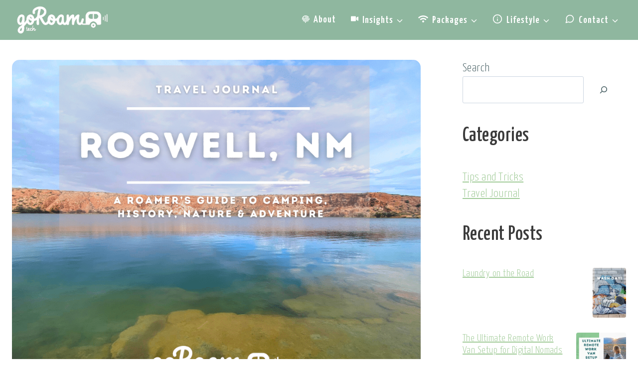

--- FILE ---
content_type: text/html; charset=UTF-8
request_url: https://goroam.tech/explore-roswell-new-mexico-a-roamers-guide-to-camping-history-nature-and-adventure/
body_size: 39233
content:
<!doctype html>
<html lang="en-US" class="no-js" itemtype="https://schema.org/Blog" itemscope>
<head>
	<meta charset="UTF-8">
	<meta name="viewport" content="width=device-width, initial-scale=1, minimum-scale=1">
	<title>Explore Roswell, New Mexico: A Roamer’s Guide to Camping, History, Nature and Adventure! - goRoam tech</title>
<meta name="description" content="Roswell, NM, is a captivating destination suitable for RV and Van travelers of all sizes with a unique blend of history, outdoor adventure, and intriguing attractions.">
<meta name="robots" content="index, follow, max-snippet:-1, max-image-preview:large, max-video-preview:-1">
<link rel="canonical" href="https://goroam.tech/explore-roswell-new-mexico-a-roamers-guide-to-camping-history-nature-and-adventure/">
<meta property="og:url" content="https://goroam.tech/explore-roswell-new-mexico-a-roamers-guide-to-camping-history-nature-and-adventure/">
<meta property="og:site_name" content="goRoam tech">
<meta property="og:locale" content="en_US">
<meta property="og:type" content="article">
<meta property="article:author" content="">
<meta property="article:publisher" content="">
<meta property="article:section" content="Tips and Tricks">
<meta property="article:tag" content="Camping destinations">
<meta property="article:tag" content="New Mexico">
<meta property="article:tag" content="Roswell">
<meta property="og:title" content="Explore Roswell, New Mexico: A Roamer’s Guide to Camping, History, Nature and Adventure! - goRoam tech">
<meta property="og:description" content="Roswell, NM, is a captivating destination suitable for RV and Van travelers of all sizes with a unique blend of history, outdoor adventure, and intriguing attractions.">
<meta property="og:image" content="https://goroam.tech/wp-content/uploads/Roswell-Blog-Graphic-Landscape-1.png">
<meta property="og:image:secure_url" content="https://goroam.tech/wp-content/uploads/Roswell-Blog-Graphic-Landscape-1.png">
<meta property="og:image:width" content="940">
<meta property="og:image:height" content="788">
<meta property="fb:pages" content="">
<meta property="fb:admins" content="">
<meta property="fb:app_id" content="">
<meta name="twitter:card" content="summary">
<meta name="twitter:site" content="">
<meta name="twitter:creator" content="">
<meta name="twitter:title" content="Explore Roswell, New Mexico: A Roamer’s Guide to Camping, History, Nature and Adventure! - goRoam tech">
<meta name="twitter:description" content="Roswell, NM, is a captivating destination suitable for RV and Van travelers of all sizes with a unique blend of history, outdoor adventure, and intriguing attractions.">
<meta name="twitter:image" content="https://goroam.tech/wp-content/uploads/Roswell-Blog-Graphic-Landscape-1.png">
<link rel='dns-prefetch' href='//www.googletagmanager.com' />
<link rel="alternate" type="application/rss+xml" title="goRoam tech &raquo; Feed" href="https://goroam.tech/feed/" />
			<script type="fb443eeda2950d7af6bb2f4a-text/javascript">document.documentElement.classList.remove( 'no-js' );</script>
			<link rel="alternate" title="oEmbed (JSON)" type="application/json+oembed" href="https://goroam.tech/wp-json/oembed/1.0/embed?url=https%3A%2F%2Fgoroam.tech%2Fexplore-roswell-new-mexico-a-roamers-guide-to-camping-history-nature-and-adventure%2F" />
<link rel="alternate" title="oEmbed (XML)" type="text/xml+oembed" href="https://goroam.tech/wp-json/oembed/1.0/embed?url=https%3A%2F%2Fgoroam.tech%2Fexplore-roswell-new-mexico-a-roamers-guide-to-camping-history-nature-and-adventure%2F&#038;format=xml" />
<style id='wp-img-auto-sizes-contain-inline-css'>
img:is([sizes=auto i],[sizes^="auto," i]){contain-intrinsic-size:3000px 1500px}
/*# sourceURL=wp-img-auto-sizes-contain-inline-css */
</style>
<link rel='stylesheet' id='kadence-blocks-rowlayout-css' href='https://goroam.tech/wp-content/plugins/kadence-blocks/dist/style-blocks-rowlayout.css?ver=3.5.29' media='all' />
<link rel='stylesheet' id='kadence-blocks-column-css' href='https://goroam.tech/wp-content/plugins/kadence-blocks/dist/style-blocks-column.css?ver=3.5.29' media='all' />
<link rel='stylesheet' id='kadence-blocks-image-css' href='https://goroam.tech/wp-content/plugins/kadence-blocks/dist/style-blocks-image.css?ver=3.5.29' media='all' />
<style id='kadence-blocks-advancedheading-inline-css'>
.wp-block-kadence-advancedheading mark{background:transparent;border-style:solid;border-width:0}.wp-block-kadence-advancedheading mark.kt-highlight{color:#f76a0c;}.kb-adv-heading-icon{display: inline-flex;justify-content: center;align-items: center;} .is-layout-constrained > .kb-advanced-heading-link {display: block;}.single-content .kadence-advanced-heading-wrapper h1, .single-content .kadence-advanced-heading-wrapper h2, .single-content .kadence-advanced-heading-wrapper h3, .single-content .kadence-advanced-heading-wrapper h4, .single-content .kadence-advanced-heading-wrapper h5, .single-content .kadence-advanced-heading-wrapper h6 {margin: 1.5em 0 .5em;}.single-content .kadence-advanced-heading-wrapper+* { margin-top:0;}.kb-screen-reader-text{position:absolute;width:1px;height:1px;padding:0;margin:-1px;overflow:hidden;clip:rect(0,0,0,0);}
/*# sourceURL=kadence-blocks-advancedheading-inline-css */
</style>
<link rel='stylesheet' id='kadence-blocks-infobox-css' href='https://goroam.tech/wp-content/plugins/kadence-blocks/dist/style-blocks-infobox.css?ver=3.5.29' media='all' />
<link rel='stylesheet' id='kadence-blocks-advancedbtn-css' href='https://goroam.tech/wp-content/plugins/kadence-blocks/dist/style-blocks-advancedbtn.css?ver=3.5.29' media='all' />
<link rel='stylesheet' id='kadence-blocks-pro-postgrid-css' href='https://goroam.tech/wp-content/plugins/kadence-blocks-pro/dist/style-blocks-postgrid.css?ver=2.8.6' media='all' />
<style id='wp-emoji-styles-inline-css'>

	img.wp-smiley, img.emoji {
		display: inline !important;
		border: none !important;
		box-shadow: none !important;
		height: 1em !important;
		width: 1em !important;
		margin: 0 0.07em !important;
		vertical-align: -0.1em !important;
		background: none !important;
		padding: 0 !important;
	}
/*# sourceURL=wp-emoji-styles-inline-css */
</style>
<style id='wp-block-library-inline-css'>
:root{--wp-block-synced-color:#7a00df;--wp-block-synced-color--rgb:122,0,223;--wp-bound-block-color:var(--wp-block-synced-color);--wp-editor-canvas-background:#ddd;--wp-admin-theme-color:#007cba;--wp-admin-theme-color--rgb:0,124,186;--wp-admin-theme-color-darker-10:#006ba1;--wp-admin-theme-color-darker-10--rgb:0,107,160.5;--wp-admin-theme-color-darker-20:#005a87;--wp-admin-theme-color-darker-20--rgb:0,90,135;--wp-admin-border-width-focus:2px}@media (min-resolution:192dpi){:root{--wp-admin-border-width-focus:1.5px}}.wp-element-button{cursor:pointer}:root .has-very-light-gray-background-color{background-color:#eee}:root .has-very-dark-gray-background-color{background-color:#313131}:root .has-very-light-gray-color{color:#eee}:root .has-very-dark-gray-color{color:#313131}:root .has-vivid-green-cyan-to-vivid-cyan-blue-gradient-background{background:linear-gradient(135deg,#00d084,#0693e3)}:root .has-purple-crush-gradient-background{background:linear-gradient(135deg,#34e2e4,#4721fb 50%,#ab1dfe)}:root .has-hazy-dawn-gradient-background{background:linear-gradient(135deg,#faaca8,#dad0ec)}:root .has-subdued-olive-gradient-background{background:linear-gradient(135deg,#fafae1,#67a671)}:root .has-atomic-cream-gradient-background{background:linear-gradient(135deg,#fdd79a,#004a59)}:root .has-nightshade-gradient-background{background:linear-gradient(135deg,#330968,#31cdcf)}:root .has-midnight-gradient-background{background:linear-gradient(135deg,#020381,#2874fc)}:root{--wp--preset--font-size--normal:16px;--wp--preset--font-size--huge:42px}.has-regular-font-size{font-size:1em}.has-larger-font-size{font-size:2.625em}.has-normal-font-size{font-size:var(--wp--preset--font-size--normal)}.has-huge-font-size{font-size:var(--wp--preset--font-size--huge)}.has-text-align-center{text-align:center}.has-text-align-left{text-align:left}.has-text-align-right{text-align:right}.has-fit-text{white-space:nowrap!important}#end-resizable-editor-section{display:none}.aligncenter{clear:both}.items-justified-left{justify-content:flex-start}.items-justified-center{justify-content:center}.items-justified-right{justify-content:flex-end}.items-justified-space-between{justify-content:space-between}.screen-reader-text{border:0;clip-path:inset(50%);height:1px;margin:-1px;overflow:hidden;padding:0;position:absolute;width:1px;word-wrap:normal!important}.screen-reader-text:focus{background-color:#ddd;clip-path:none;color:#444;display:block;font-size:1em;height:auto;left:5px;line-height:normal;padding:15px 23px 14px;text-decoration:none;top:5px;width:auto;z-index:100000}html :where(.has-border-color){border-style:solid}html :where([style*=border-top-color]){border-top-style:solid}html :where([style*=border-right-color]){border-right-style:solid}html :where([style*=border-bottom-color]){border-bottom-style:solid}html :where([style*=border-left-color]){border-left-style:solid}html :where([style*=border-width]){border-style:solid}html :where([style*=border-top-width]){border-top-style:solid}html :where([style*=border-right-width]){border-right-style:solid}html :where([style*=border-bottom-width]){border-bottom-style:solid}html :where([style*=border-left-width]){border-left-style:solid}html :where(img[class*=wp-image-]){height:auto;max-width:100%}:where(figure){margin:0 0 1em}html :where(.is-position-sticky){--wp-admin--admin-bar--position-offset:var(--wp-admin--admin-bar--height,0px)}@media screen and (max-width:600px){html :where(.is-position-sticky){--wp-admin--admin-bar--position-offset:0px}}

/*# sourceURL=wp-block-library-inline-css */
</style><style id='wp-block-categories-inline-css'>
.wp-block-categories{box-sizing:border-box}.wp-block-categories.alignleft{margin-right:2em}.wp-block-categories.alignright{margin-left:2em}.wp-block-categories.wp-block-categories-dropdown.aligncenter{text-align:center}.wp-block-categories .wp-block-categories__label{display:block;width:100%}
/*# sourceURL=https://goroam.tech/wp-includes/blocks/categories/style.min.css */
</style>
<style id='wp-block-heading-inline-css'>
h1:where(.wp-block-heading).has-background,h2:where(.wp-block-heading).has-background,h3:where(.wp-block-heading).has-background,h4:where(.wp-block-heading).has-background,h5:where(.wp-block-heading).has-background,h6:where(.wp-block-heading).has-background{padding:1.25em 2.375em}h1.has-text-align-left[style*=writing-mode]:where([style*=vertical-lr]),h1.has-text-align-right[style*=writing-mode]:where([style*=vertical-rl]),h2.has-text-align-left[style*=writing-mode]:where([style*=vertical-lr]),h2.has-text-align-right[style*=writing-mode]:where([style*=vertical-rl]),h3.has-text-align-left[style*=writing-mode]:where([style*=vertical-lr]),h3.has-text-align-right[style*=writing-mode]:where([style*=vertical-rl]),h4.has-text-align-left[style*=writing-mode]:where([style*=vertical-lr]),h4.has-text-align-right[style*=writing-mode]:where([style*=vertical-rl]),h5.has-text-align-left[style*=writing-mode]:where([style*=vertical-lr]),h5.has-text-align-right[style*=writing-mode]:where([style*=vertical-rl]),h6.has-text-align-left[style*=writing-mode]:where([style*=vertical-lr]),h6.has-text-align-right[style*=writing-mode]:where([style*=vertical-rl]){rotate:180deg}
/*# sourceURL=https://goroam.tech/wp-includes/blocks/heading/style.min.css */
</style>
<style id='wp-block-latest-posts-inline-css'>
.wp-block-latest-posts{box-sizing:border-box}.wp-block-latest-posts.alignleft{margin-right:2em}.wp-block-latest-posts.alignright{margin-left:2em}.wp-block-latest-posts.wp-block-latest-posts__list{list-style:none}.wp-block-latest-posts.wp-block-latest-posts__list li{clear:both;overflow-wrap:break-word}.wp-block-latest-posts.is-grid{display:flex;flex-wrap:wrap}.wp-block-latest-posts.is-grid li{margin:0 1.25em 1.25em 0;width:100%}@media (min-width:600px){.wp-block-latest-posts.columns-2 li{width:calc(50% - .625em)}.wp-block-latest-posts.columns-2 li:nth-child(2n){margin-right:0}.wp-block-latest-posts.columns-3 li{width:calc(33.33333% - .83333em)}.wp-block-latest-posts.columns-3 li:nth-child(3n){margin-right:0}.wp-block-latest-posts.columns-4 li{width:calc(25% - .9375em)}.wp-block-latest-posts.columns-4 li:nth-child(4n){margin-right:0}.wp-block-latest-posts.columns-5 li{width:calc(20% - 1em)}.wp-block-latest-posts.columns-5 li:nth-child(5n){margin-right:0}.wp-block-latest-posts.columns-6 li{width:calc(16.66667% - 1.04167em)}.wp-block-latest-posts.columns-6 li:nth-child(6n){margin-right:0}}:root :where(.wp-block-latest-posts.is-grid){padding:0}:root :where(.wp-block-latest-posts.wp-block-latest-posts__list){padding-left:0}.wp-block-latest-posts__post-author,.wp-block-latest-posts__post-date{display:block;font-size:.8125em}.wp-block-latest-posts__post-excerpt,.wp-block-latest-posts__post-full-content{margin-bottom:1em;margin-top:.5em}.wp-block-latest-posts__featured-image a{display:inline-block}.wp-block-latest-posts__featured-image img{height:auto;max-width:100%;width:auto}.wp-block-latest-posts__featured-image.alignleft{float:left;margin-right:1em}.wp-block-latest-posts__featured-image.alignright{float:right;margin-left:1em}.wp-block-latest-posts__featured-image.aligncenter{margin-bottom:1em;text-align:center}
/*# sourceURL=https://goroam.tech/wp-includes/blocks/latest-posts/style.min.css */
</style>
<style id='wp-block-search-inline-css'>
.wp-block-search__button{margin-left:10px;word-break:normal}.wp-block-search__button.has-icon{line-height:0}.wp-block-search__button svg{height:1.25em;min-height:24px;min-width:24px;width:1.25em;fill:currentColor;vertical-align:text-bottom}:where(.wp-block-search__button){border:1px solid #ccc;padding:6px 10px}.wp-block-search__inside-wrapper{display:flex;flex:auto;flex-wrap:nowrap;max-width:100%}.wp-block-search__label{width:100%}.wp-block-search.wp-block-search__button-only .wp-block-search__button{box-sizing:border-box;display:flex;flex-shrink:0;justify-content:center;margin-left:0;max-width:100%}.wp-block-search.wp-block-search__button-only .wp-block-search__inside-wrapper{min-width:0!important;transition-property:width}.wp-block-search.wp-block-search__button-only .wp-block-search__input{flex-basis:100%;transition-duration:.3s}.wp-block-search.wp-block-search__button-only.wp-block-search__searchfield-hidden,.wp-block-search.wp-block-search__button-only.wp-block-search__searchfield-hidden .wp-block-search__inside-wrapper{overflow:hidden}.wp-block-search.wp-block-search__button-only.wp-block-search__searchfield-hidden .wp-block-search__input{border-left-width:0!important;border-right-width:0!important;flex-basis:0;flex-grow:0;margin:0;min-width:0!important;padding-left:0!important;padding-right:0!important;width:0!important}:where(.wp-block-search__input){appearance:none;border:1px solid #949494;flex-grow:1;font-family:inherit;font-size:inherit;font-style:inherit;font-weight:inherit;letter-spacing:inherit;line-height:inherit;margin-left:0;margin-right:0;min-width:3rem;padding:8px;text-decoration:unset!important;text-transform:inherit}:where(.wp-block-search__button-inside .wp-block-search__inside-wrapper){background-color:#fff;border:1px solid #949494;box-sizing:border-box;padding:4px}:where(.wp-block-search__button-inside .wp-block-search__inside-wrapper) .wp-block-search__input{border:none;border-radius:0;padding:0 4px}:where(.wp-block-search__button-inside .wp-block-search__inside-wrapper) .wp-block-search__input:focus{outline:none}:where(.wp-block-search__button-inside .wp-block-search__inside-wrapper) :where(.wp-block-search__button){padding:4px 8px}.wp-block-search.aligncenter .wp-block-search__inside-wrapper{margin:auto}.wp-block[data-align=right] .wp-block-search.wp-block-search__button-only .wp-block-search__inside-wrapper{float:right}
/*# sourceURL=https://goroam.tech/wp-includes/blocks/search/style.min.css */
</style>
<style id='wp-block-group-inline-css'>
.wp-block-group{box-sizing:border-box}:where(.wp-block-group.wp-block-group-is-layout-constrained){position:relative}
/*# sourceURL=https://goroam.tech/wp-includes/blocks/group/style.min.css */
</style>
<style id='wp-block-paragraph-inline-css'>
.is-small-text{font-size:.875em}.is-regular-text{font-size:1em}.is-large-text{font-size:2.25em}.is-larger-text{font-size:3em}.has-drop-cap:not(:focus):first-letter{float:left;font-size:8.4em;font-style:normal;font-weight:100;line-height:.68;margin:.05em .1em 0 0;text-transform:uppercase}body.rtl .has-drop-cap:not(:focus):first-letter{float:none;margin-left:.1em}p.has-drop-cap.has-background{overflow:hidden}:root :where(p.has-background){padding:1.25em 2.375em}:where(p.has-text-color:not(.has-link-color)) a{color:inherit}p.has-text-align-left[style*="writing-mode:vertical-lr"],p.has-text-align-right[style*="writing-mode:vertical-rl"]{rotate:180deg}
/*# sourceURL=https://goroam.tech/wp-includes/blocks/paragraph/style.min.css */
</style>
<style id='wp-block-social-links-inline-css'>
.wp-block-social-links{background:none;box-sizing:border-box;margin-left:0;padding-left:0;padding-right:0;text-indent:0}.wp-block-social-links .wp-social-link a,.wp-block-social-links .wp-social-link a:hover{border-bottom:0;box-shadow:none;text-decoration:none}.wp-block-social-links .wp-social-link svg{height:1em;width:1em}.wp-block-social-links .wp-social-link span:not(.screen-reader-text){font-size:.65em;margin-left:.5em;margin-right:.5em}.wp-block-social-links.has-small-icon-size{font-size:16px}.wp-block-social-links,.wp-block-social-links.has-normal-icon-size{font-size:24px}.wp-block-social-links.has-large-icon-size{font-size:36px}.wp-block-social-links.has-huge-icon-size{font-size:48px}.wp-block-social-links.aligncenter{display:flex;justify-content:center}.wp-block-social-links.alignright{justify-content:flex-end}.wp-block-social-link{border-radius:9999px;display:block}@media not (prefers-reduced-motion){.wp-block-social-link{transition:transform .1s ease}}.wp-block-social-link{height:auto}.wp-block-social-link a{align-items:center;display:flex;line-height:0}.wp-block-social-link:hover{transform:scale(1.1)}.wp-block-social-links .wp-block-social-link.wp-social-link{display:inline-block;margin:0;padding:0}.wp-block-social-links .wp-block-social-link.wp-social-link .wp-block-social-link-anchor,.wp-block-social-links .wp-block-social-link.wp-social-link .wp-block-social-link-anchor svg,.wp-block-social-links .wp-block-social-link.wp-social-link .wp-block-social-link-anchor:active,.wp-block-social-links .wp-block-social-link.wp-social-link .wp-block-social-link-anchor:hover,.wp-block-social-links .wp-block-social-link.wp-social-link .wp-block-social-link-anchor:visited{color:currentColor;fill:currentColor}:where(.wp-block-social-links:not(.is-style-logos-only)) .wp-social-link{background-color:#f0f0f0;color:#444}:where(.wp-block-social-links:not(.is-style-logos-only)) .wp-social-link-amazon{background-color:#f90;color:#fff}:where(.wp-block-social-links:not(.is-style-logos-only)) .wp-social-link-bandcamp{background-color:#1ea0c3;color:#fff}:where(.wp-block-social-links:not(.is-style-logos-only)) .wp-social-link-behance{background-color:#0757fe;color:#fff}:where(.wp-block-social-links:not(.is-style-logos-only)) .wp-social-link-bluesky{background-color:#0a7aff;color:#fff}:where(.wp-block-social-links:not(.is-style-logos-only)) .wp-social-link-codepen{background-color:#1e1f26;color:#fff}:where(.wp-block-social-links:not(.is-style-logos-only)) .wp-social-link-deviantart{background-color:#02e49b;color:#fff}:where(.wp-block-social-links:not(.is-style-logos-only)) .wp-social-link-discord{background-color:#5865f2;color:#fff}:where(.wp-block-social-links:not(.is-style-logos-only)) .wp-social-link-dribbble{background-color:#e94c89;color:#fff}:where(.wp-block-social-links:not(.is-style-logos-only)) .wp-social-link-dropbox{background-color:#4280ff;color:#fff}:where(.wp-block-social-links:not(.is-style-logos-only)) .wp-social-link-etsy{background-color:#f45800;color:#fff}:where(.wp-block-social-links:not(.is-style-logos-only)) .wp-social-link-facebook{background-color:#0866ff;color:#fff}:where(.wp-block-social-links:not(.is-style-logos-only)) .wp-social-link-fivehundredpx{background-color:#000;color:#fff}:where(.wp-block-social-links:not(.is-style-logos-only)) .wp-social-link-flickr{background-color:#0461dd;color:#fff}:where(.wp-block-social-links:not(.is-style-logos-only)) .wp-social-link-foursquare{background-color:#e65678;color:#fff}:where(.wp-block-social-links:not(.is-style-logos-only)) .wp-social-link-github{background-color:#24292d;color:#fff}:where(.wp-block-social-links:not(.is-style-logos-only)) .wp-social-link-goodreads{background-color:#eceadd;color:#382110}:where(.wp-block-social-links:not(.is-style-logos-only)) .wp-social-link-google{background-color:#ea4434;color:#fff}:where(.wp-block-social-links:not(.is-style-logos-only)) .wp-social-link-gravatar{background-color:#1d4fc4;color:#fff}:where(.wp-block-social-links:not(.is-style-logos-only)) .wp-social-link-instagram{background-color:#f00075;color:#fff}:where(.wp-block-social-links:not(.is-style-logos-only)) .wp-social-link-lastfm{background-color:#e21b24;color:#fff}:where(.wp-block-social-links:not(.is-style-logos-only)) .wp-social-link-linkedin{background-color:#0d66c2;color:#fff}:where(.wp-block-social-links:not(.is-style-logos-only)) .wp-social-link-mastodon{background-color:#3288d4;color:#fff}:where(.wp-block-social-links:not(.is-style-logos-only)) .wp-social-link-medium{background-color:#000;color:#fff}:where(.wp-block-social-links:not(.is-style-logos-only)) .wp-social-link-meetup{background-color:#f6405f;color:#fff}:where(.wp-block-social-links:not(.is-style-logos-only)) .wp-social-link-patreon{background-color:#000;color:#fff}:where(.wp-block-social-links:not(.is-style-logos-only)) .wp-social-link-pinterest{background-color:#e60122;color:#fff}:where(.wp-block-social-links:not(.is-style-logos-only)) .wp-social-link-pocket{background-color:#ef4155;color:#fff}:where(.wp-block-social-links:not(.is-style-logos-only)) .wp-social-link-reddit{background-color:#ff4500;color:#fff}:where(.wp-block-social-links:not(.is-style-logos-only)) .wp-social-link-skype{background-color:#0478d7;color:#fff}:where(.wp-block-social-links:not(.is-style-logos-only)) .wp-social-link-snapchat{background-color:#fefc00;color:#fff;stroke:#000}:where(.wp-block-social-links:not(.is-style-logos-only)) .wp-social-link-soundcloud{background-color:#ff5600;color:#fff}:where(.wp-block-social-links:not(.is-style-logos-only)) .wp-social-link-spotify{background-color:#1bd760;color:#fff}:where(.wp-block-social-links:not(.is-style-logos-only)) .wp-social-link-telegram{background-color:#2aabee;color:#fff}:where(.wp-block-social-links:not(.is-style-logos-only)) .wp-social-link-threads{background-color:#000;color:#fff}:where(.wp-block-social-links:not(.is-style-logos-only)) .wp-social-link-tiktok{background-color:#000;color:#fff}:where(.wp-block-social-links:not(.is-style-logos-only)) .wp-social-link-tumblr{background-color:#011835;color:#fff}:where(.wp-block-social-links:not(.is-style-logos-only)) .wp-social-link-twitch{background-color:#6440a4;color:#fff}:where(.wp-block-social-links:not(.is-style-logos-only)) .wp-social-link-twitter{background-color:#1da1f2;color:#fff}:where(.wp-block-social-links:not(.is-style-logos-only)) .wp-social-link-vimeo{background-color:#1eb7ea;color:#fff}:where(.wp-block-social-links:not(.is-style-logos-only)) .wp-social-link-vk{background-color:#4680c2;color:#fff}:where(.wp-block-social-links:not(.is-style-logos-only)) .wp-social-link-wordpress{background-color:#3499cd;color:#fff}:where(.wp-block-social-links:not(.is-style-logos-only)) .wp-social-link-whatsapp{background-color:#25d366;color:#fff}:where(.wp-block-social-links:not(.is-style-logos-only)) .wp-social-link-x{background-color:#000;color:#fff}:where(.wp-block-social-links:not(.is-style-logos-only)) .wp-social-link-yelp{background-color:#d32422;color:#fff}:where(.wp-block-social-links:not(.is-style-logos-only)) .wp-social-link-youtube{background-color:red;color:#fff}:where(.wp-block-social-links.is-style-logos-only) .wp-social-link{background:none}:where(.wp-block-social-links.is-style-logos-only) .wp-social-link svg{height:1.25em;width:1.25em}:where(.wp-block-social-links.is-style-logos-only) .wp-social-link-amazon{color:#f90}:where(.wp-block-social-links.is-style-logos-only) .wp-social-link-bandcamp{color:#1ea0c3}:where(.wp-block-social-links.is-style-logos-only) .wp-social-link-behance{color:#0757fe}:where(.wp-block-social-links.is-style-logos-only) .wp-social-link-bluesky{color:#0a7aff}:where(.wp-block-social-links.is-style-logos-only) .wp-social-link-codepen{color:#1e1f26}:where(.wp-block-social-links.is-style-logos-only) .wp-social-link-deviantart{color:#02e49b}:where(.wp-block-social-links.is-style-logos-only) .wp-social-link-discord{color:#5865f2}:where(.wp-block-social-links.is-style-logos-only) .wp-social-link-dribbble{color:#e94c89}:where(.wp-block-social-links.is-style-logos-only) .wp-social-link-dropbox{color:#4280ff}:where(.wp-block-social-links.is-style-logos-only) .wp-social-link-etsy{color:#f45800}:where(.wp-block-social-links.is-style-logos-only) .wp-social-link-facebook{color:#0866ff}:where(.wp-block-social-links.is-style-logos-only) .wp-social-link-fivehundredpx{color:#000}:where(.wp-block-social-links.is-style-logos-only) .wp-social-link-flickr{color:#0461dd}:where(.wp-block-social-links.is-style-logos-only) .wp-social-link-foursquare{color:#e65678}:where(.wp-block-social-links.is-style-logos-only) .wp-social-link-github{color:#24292d}:where(.wp-block-social-links.is-style-logos-only) .wp-social-link-goodreads{color:#382110}:where(.wp-block-social-links.is-style-logos-only) .wp-social-link-google{color:#ea4434}:where(.wp-block-social-links.is-style-logos-only) .wp-social-link-gravatar{color:#1d4fc4}:where(.wp-block-social-links.is-style-logos-only) .wp-social-link-instagram{color:#f00075}:where(.wp-block-social-links.is-style-logos-only) .wp-social-link-lastfm{color:#e21b24}:where(.wp-block-social-links.is-style-logos-only) .wp-social-link-linkedin{color:#0d66c2}:where(.wp-block-social-links.is-style-logos-only) .wp-social-link-mastodon{color:#3288d4}:where(.wp-block-social-links.is-style-logos-only) .wp-social-link-medium{color:#000}:where(.wp-block-social-links.is-style-logos-only) .wp-social-link-meetup{color:#f6405f}:where(.wp-block-social-links.is-style-logos-only) .wp-social-link-patreon{color:#000}:where(.wp-block-social-links.is-style-logos-only) .wp-social-link-pinterest{color:#e60122}:where(.wp-block-social-links.is-style-logos-only) .wp-social-link-pocket{color:#ef4155}:where(.wp-block-social-links.is-style-logos-only) .wp-social-link-reddit{color:#ff4500}:where(.wp-block-social-links.is-style-logos-only) .wp-social-link-skype{color:#0478d7}:where(.wp-block-social-links.is-style-logos-only) .wp-social-link-snapchat{color:#fff;stroke:#000}:where(.wp-block-social-links.is-style-logos-only) .wp-social-link-soundcloud{color:#ff5600}:where(.wp-block-social-links.is-style-logos-only) .wp-social-link-spotify{color:#1bd760}:where(.wp-block-social-links.is-style-logos-only) .wp-social-link-telegram{color:#2aabee}:where(.wp-block-social-links.is-style-logos-only) .wp-social-link-threads{color:#000}:where(.wp-block-social-links.is-style-logos-only) .wp-social-link-tiktok{color:#000}:where(.wp-block-social-links.is-style-logos-only) .wp-social-link-tumblr{color:#011835}:where(.wp-block-social-links.is-style-logos-only) .wp-social-link-twitch{color:#6440a4}:where(.wp-block-social-links.is-style-logos-only) .wp-social-link-twitter{color:#1da1f2}:where(.wp-block-social-links.is-style-logos-only) .wp-social-link-vimeo{color:#1eb7ea}:where(.wp-block-social-links.is-style-logos-only) .wp-social-link-vk{color:#4680c2}:where(.wp-block-social-links.is-style-logos-only) .wp-social-link-whatsapp{color:#25d366}:where(.wp-block-social-links.is-style-logos-only) .wp-social-link-wordpress{color:#3499cd}:where(.wp-block-social-links.is-style-logos-only) .wp-social-link-x{color:#000}:where(.wp-block-social-links.is-style-logos-only) .wp-social-link-yelp{color:#d32422}:where(.wp-block-social-links.is-style-logos-only) .wp-social-link-youtube{color:red}.wp-block-social-links.is-style-pill-shape .wp-social-link{width:auto}:root :where(.wp-block-social-links .wp-social-link a){padding:.25em}:root :where(.wp-block-social-links.is-style-logos-only .wp-social-link a){padding:0}:root :where(.wp-block-social-links.is-style-pill-shape .wp-social-link a){padding-left:.6666666667em;padding-right:.6666666667em}.wp-block-social-links:not(.has-icon-color):not(.has-icon-background-color) .wp-social-link-snapchat .wp-block-social-link-label{color:#000}
/*# sourceURL=https://goroam.tech/wp-includes/blocks/social-links/style.min.css */
</style>
<style id='global-styles-inline-css'>
:root{--wp--preset--aspect-ratio--square: 1;--wp--preset--aspect-ratio--4-3: 4/3;--wp--preset--aspect-ratio--3-4: 3/4;--wp--preset--aspect-ratio--3-2: 3/2;--wp--preset--aspect-ratio--2-3: 2/3;--wp--preset--aspect-ratio--16-9: 16/9;--wp--preset--aspect-ratio--9-16: 9/16;--wp--preset--color--black: #000000;--wp--preset--color--cyan-bluish-gray: #abb8c3;--wp--preset--color--white: #ffffff;--wp--preset--color--pale-pink: #f78da7;--wp--preset--color--vivid-red: #cf2e2e;--wp--preset--color--luminous-vivid-orange: #ff6900;--wp--preset--color--luminous-vivid-amber: #fcb900;--wp--preset--color--light-green-cyan: #7bdcb5;--wp--preset--color--vivid-green-cyan: #00d084;--wp--preset--color--pale-cyan-blue: #8ed1fc;--wp--preset--color--vivid-cyan-blue: #0693e3;--wp--preset--color--vivid-purple: #9b51e0;--wp--preset--color--theme-palette-1: var(--global-palette1);--wp--preset--color--theme-palette-2: var(--global-palette2);--wp--preset--color--theme-palette-3: var(--global-palette3);--wp--preset--color--theme-palette-4: var(--global-palette4);--wp--preset--color--theme-palette-5: var(--global-palette5);--wp--preset--color--theme-palette-6: var(--global-palette6);--wp--preset--color--theme-palette-7: var(--global-palette7);--wp--preset--color--theme-palette-8: var(--global-palette8);--wp--preset--color--theme-palette-9: var(--global-palette9);--wp--preset--color--theme-palette-10: var(--global-palette10);--wp--preset--color--theme-palette-11: var(--global-palette11);--wp--preset--color--theme-palette-12: var(--global-palette12);--wp--preset--color--theme-palette-13: var(--global-palette13);--wp--preset--color--theme-palette-14: var(--global-palette14);--wp--preset--color--theme-palette-15: var(--global-palette15);--wp--preset--gradient--vivid-cyan-blue-to-vivid-purple: linear-gradient(135deg,rgb(6,147,227) 0%,rgb(155,81,224) 100%);--wp--preset--gradient--light-green-cyan-to-vivid-green-cyan: linear-gradient(135deg,rgb(122,220,180) 0%,rgb(0,208,130) 100%);--wp--preset--gradient--luminous-vivid-amber-to-luminous-vivid-orange: linear-gradient(135deg,rgb(252,185,0) 0%,rgb(255,105,0) 100%);--wp--preset--gradient--luminous-vivid-orange-to-vivid-red: linear-gradient(135deg,rgb(255,105,0) 0%,rgb(207,46,46) 100%);--wp--preset--gradient--very-light-gray-to-cyan-bluish-gray: linear-gradient(135deg,rgb(238,238,238) 0%,rgb(169,184,195) 100%);--wp--preset--gradient--cool-to-warm-spectrum: linear-gradient(135deg,rgb(74,234,220) 0%,rgb(151,120,209) 20%,rgb(207,42,186) 40%,rgb(238,44,130) 60%,rgb(251,105,98) 80%,rgb(254,248,76) 100%);--wp--preset--gradient--blush-light-purple: linear-gradient(135deg,rgb(255,206,236) 0%,rgb(152,150,240) 100%);--wp--preset--gradient--blush-bordeaux: linear-gradient(135deg,rgb(254,205,165) 0%,rgb(254,45,45) 50%,rgb(107,0,62) 100%);--wp--preset--gradient--luminous-dusk: linear-gradient(135deg,rgb(255,203,112) 0%,rgb(199,81,192) 50%,rgb(65,88,208) 100%);--wp--preset--gradient--pale-ocean: linear-gradient(135deg,rgb(255,245,203) 0%,rgb(182,227,212) 50%,rgb(51,167,181) 100%);--wp--preset--gradient--electric-grass: linear-gradient(135deg,rgb(202,248,128) 0%,rgb(113,206,126) 100%);--wp--preset--gradient--midnight: linear-gradient(135deg,rgb(2,3,129) 0%,rgb(40,116,252) 100%);--wp--preset--font-size--small: var(--global-font-size-small);--wp--preset--font-size--medium: var(--global-font-size-medium);--wp--preset--font-size--large: var(--global-font-size-large);--wp--preset--font-size--x-large: 42px;--wp--preset--font-size--larger: var(--global-font-size-larger);--wp--preset--font-size--xxlarge: var(--global-font-size-xxlarge);--wp--preset--spacing--20: 0.44rem;--wp--preset--spacing--30: 0.67rem;--wp--preset--spacing--40: 1rem;--wp--preset--spacing--50: 1.5rem;--wp--preset--spacing--60: 2.25rem;--wp--preset--spacing--70: 3.38rem;--wp--preset--spacing--80: 5.06rem;--wp--preset--shadow--natural: 6px 6px 9px rgba(0, 0, 0, 0.2);--wp--preset--shadow--deep: 12px 12px 50px rgba(0, 0, 0, 0.4);--wp--preset--shadow--sharp: 6px 6px 0px rgba(0, 0, 0, 0.2);--wp--preset--shadow--outlined: 6px 6px 0px -3px rgb(255, 255, 255), 6px 6px rgb(0, 0, 0);--wp--preset--shadow--crisp: 6px 6px 0px rgb(0, 0, 0);}:where(.is-layout-flex){gap: 0.5em;}:where(.is-layout-grid){gap: 0.5em;}body .is-layout-flex{display: flex;}.is-layout-flex{flex-wrap: wrap;align-items: center;}.is-layout-flex > :is(*, div){margin: 0;}body .is-layout-grid{display: grid;}.is-layout-grid > :is(*, div){margin: 0;}:where(.wp-block-columns.is-layout-flex){gap: 2em;}:where(.wp-block-columns.is-layout-grid){gap: 2em;}:where(.wp-block-post-template.is-layout-flex){gap: 1.25em;}:where(.wp-block-post-template.is-layout-grid){gap: 1.25em;}.has-black-color{color: var(--wp--preset--color--black) !important;}.has-cyan-bluish-gray-color{color: var(--wp--preset--color--cyan-bluish-gray) !important;}.has-white-color{color: var(--wp--preset--color--white) !important;}.has-pale-pink-color{color: var(--wp--preset--color--pale-pink) !important;}.has-vivid-red-color{color: var(--wp--preset--color--vivid-red) !important;}.has-luminous-vivid-orange-color{color: var(--wp--preset--color--luminous-vivid-orange) !important;}.has-luminous-vivid-amber-color{color: var(--wp--preset--color--luminous-vivid-amber) !important;}.has-light-green-cyan-color{color: var(--wp--preset--color--light-green-cyan) !important;}.has-vivid-green-cyan-color{color: var(--wp--preset--color--vivid-green-cyan) !important;}.has-pale-cyan-blue-color{color: var(--wp--preset--color--pale-cyan-blue) !important;}.has-vivid-cyan-blue-color{color: var(--wp--preset--color--vivid-cyan-blue) !important;}.has-vivid-purple-color{color: var(--wp--preset--color--vivid-purple) !important;}.has-black-background-color{background-color: var(--wp--preset--color--black) !important;}.has-cyan-bluish-gray-background-color{background-color: var(--wp--preset--color--cyan-bluish-gray) !important;}.has-white-background-color{background-color: var(--wp--preset--color--white) !important;}.has-pale-pink-background-color{background-color: var(--wp--preset--color--pale-pink) !important;}.has-vivid-red-background-color{background-color: var(--wp--preset--color--vivid-red) !important;}.has-luminous-vivid-orange-background-color{background-color: var(--wp--preset--color--luminous-vivid-orange) !important;}.has-luminous-vivid-amber-background-color{background-color: var(--wp--preset--color--luminous-vivid-amber) !important;}.has-light-green-cyan-background-color{background-color: var(--wp--preset--color--light-green-cyan) !important;}.has-vivid-green-cyan-background-color{background-color: var(--wp--preset--color--vivid-green-cyan) !important;}.has-pale-cyan-blue-background-color{background-color: var(--wp--preset--color--pale-cyan-blue) !important;}.has-vivid-cyan-blue-background-color{background-color: var(--wp--preset--color--vivid-cyan-blue) !important;}.has-vivid-purple-background-color{background-color: var(--wp--preset--color--vivid-purple) !important;}.has-black-border-color{border-color: var(--wp--preset--color--black) !important;}.has-cyan-bluish-gray-border-color{border-color: var(--wp--preset--color--cyan-bluish-gray) !important;}.has-white-border-color{border-color: var(--wp--preset--color--white) !important;}.has-pale-pink-border-color{border-color: var(--wp--preset--color--pale-pink) !important;}.has-vivid-red-border-color{border-color: var(--wp--preset--color--vivid-red) !important;}.has-luminous-vivid-orange-border-color{border-color: var(--wp--preset--color--luminous-vivid-orange) !important;}.has-luminous-vivid-amber-border-color{border-color: var(--wp--preset--color--luminous-vivid-amber) !important;}.has-light-green-cyan-border-color{border-color: var(--wp--preset--color--light-green-cyan) !important;}.has-vivid-green-cyan-border-color{border-color: var(--wp--preset--color--vivid-green-cyan) !important;}.has-pale-cyan-blue-border-color{border-color: var(--wp--preset--color--pale-cyan-blue) !important;}.has-vivid-cyan-blue-border-color{border-color: var(--wp--preset--color--vivid-cyan-blue) !important;}.has-vivid-purple-border-color{border-color: var(--wp--preset--color--vivid-purple) !important;}.has-vivid-cyan-blue-to-vivid-purple-gradient-background{background: var(--wp--preset--gradient--vivid-cyan-blue-to-vivid-purple) !important;}.has-light-green-cyan-to-vivid-green-cyan-gradient-background{background: var(--wp--preset--gradient--light-green-cyan-to-vivid-green-cyan) !important;}.has-luminous-vivid-amber-to-luminous-vivid-orange-gradient-background{background: var(--wp--preset--gradient--luminous-vivid-amber-to-luminous-vivid-orange) !important;}.has-luminous-vivid-orange-to-vivid-red-gradient-background{background: var(--wp--preset--gradient--luminous-vivid-orange-to-vivid-red) !important;}.has-very-light-gray-to-cyan-bluish-gray-gradient-background{background: var(--wp--preset--gradient--very-light-gray-to-cyan-bluish-gray) !important;}.has-cool-to-warm-spectrum-gradient-background{background: var(--wp--preset--gradient--cool-to-warm-spectrum) !important;}.has-blush-light-purple-gradient-background{background: var(--wp--preset--gradient--blush-light-purple) !important;}.has-blush-bordeaux-gradient-background{background: var(--wp--preset--gradient--blush-bordeaux) !important;}.has-luminous-dusk-gradient-background{background: var(--wp--preset--gradient--luminous-dusk) !important;}.has-pale-ocean-gradient-background{background: var(--wp--preset--gradient--pale-ocean) !important;}.has-electric-grass-gradient-background{background: var(--wp--preset--gradient--electric-grass) !important;}.has-midnight-gradient-background{background: var(--wp--preset--gradient--midnight) !important;}.has-small-font-size{font-size: var(--wp--preset--font-size--small) !important;}.has-medium-font-size{font-size: var(--wp--preset--font-size--medium) !important;}.has-large-font-size{font-size: var(--wp--preset--font-size--large) !important;}.has-x-large-font-size{font-size: var(--wp--preset--font-size--x-large) !important;}
/*# sourceURL=global-styles-inline-css */
</style>
<style id='core-block-supports-inline-css'>
.wp-container-core-social-links-is-layout-fdcfc74e{justify-content:flex-start;}
/*# sourceURL=core-block-supports-inline-css */
</style>

<style id='classic-theme-styles-inline-css'>
/*! This file is auto-generated */
.wp-block-button__link{color:#fff;background-color:#32373c;border-radius:9999px;box-shadow:none;text-decoration:none;padding:calc(.667em + 2px) calc(1.333em + 2px);font-size:1.125em}.wp-block-file__button{background:#32373c;color:#fff;text-decoration:none}
/*# sourceURL=/wp-includes/css/classic-themes.min.css */
</style>
<link rel='stylesheet' id='kadence-global-css' href='https://goroam.tech/wp-content/themes/kadence/assets/css/global.min.css?ver=1.4.2' media='all' />
<style id='kadence-global-inline-css'>
/* Kadence Base CSS */
:root{--global-palette1:#a1cb98;--global-palette2:#589470;--global-palette3:#3b3b3b;--global-palette4:#4e6569;--global-palette5:#131313;--global-palette6:#718096;--global-palette7:#EDF2F7;--global-palette8:#F7FAFC;--global-palette9:#ffffff;--global-palette10:oklch(from var(--global-palette1) calc(l + 0.10 * (1 - l)) calc(c * 1.00) calc(h + 180) / 100%);--global-palette11:#13612e;--global-palette12:#1159af;--global-palette13:#b82105;--global-palette14:#f7630c;--global-palette15:#f5a524;--global-palette9rgb:255, 255, 255;--global-palette-highlight:var(--global-palette1);--global-palette-highlight-alt:var(--global-palette2);--global-palette-highlight-alt2:var(--global-palette9);--global-palette-btn-bg:var(--global-palette1);--global-palette-btn-bg-hover:var(--global-palette2);--global-palette-btn:#ffffff;--global-palette-btn-hover:#ffffff;--global-palette-btn-sec-bg:var(--global-palette7);--global-palette-btn-sec-bg-hover:var(--global-palette2);--global-palette-btn-sec:var(--global-palette3);--global-palette-btn-sec-hover:var(--global-palette9);--global-body-font-family:'Yanone Kaffeesatz', sans-serif;--global-heading-font-family:'Yanone Kaffeesatz', sans-serif;--global-primary-nav-font-family:'Yanone Kaffeesatz', sans-serif;--global-fallback-font:sans-serif;--global-display-fallback-font:sans-serif;--global-content-width:1290px;--global-content-wide-width:calc(1290px + 230px);--global-content-narrow-width:842px;--global-content-edge-padding:1.5rem;--global-content-boxed-padding:2rem;--global-calc-content-width:calc(1290px - var(--global-content-edge-padding) - var(--global-content-edge-padding) );--wp--style--global--content-size:var(--global-calc-content-width);}.wp-site-blocks{--global-vw:calc( 100vw - ( 0.5 * var(--scrollbar-offset)));}body{background:var(--global-palette9);}body, input, select, optgroup, textarea{font-style:normal;font-weight:300;font-size:24px;line-height:1.4em;letter-spacing:0.02em;font-family:var(--global-body-font-family);color:var(--global-palette4);}.content-bg, body.content-style-unboxed .site{background:var(--global-palette9);}h1,h2,h3,h4,h5,h6{font-family:var(--global-heading-font-family);}h1{font-style:normal;font-weight:700;font-size:105px;line-height:1.5;text-transform:capitalize;color:var(--global-palette3);}h2{font-style:normal;font-weight:600;font-size:60px;line-height:1em;text-transform:capitalize;color:var(--global-palette3);}h3{font-style:normal;font-weight:500;font-size:40px;line-height:1.5;text-transform:capitalize;color:var(--global-palette3);}h4{font-style:normal;font-weight:500;font-size:35px;line-height:1.5;text-transform:capitalize;color:var(--global-palette3);}h5{font-style:normal;font-weight:500;font-size:25px;line-height:1.5;text-transform:capitalize;color:var(--global-palette3);}h6{font-style:normal;font-weight:normal;font-size:21px;line-height:1.5;letter-spacing:0px;text-transform:capitalize;color:var(--global-palette2);}@media all and (max-width: 767px){h1{font-size:45px;}}.entry-hero .kadence-breadcrumbs{max-width:1290px;}.site-container, .site-header-row-layout-contained, .site-footer-row-layout-contained, .entry-hero-layout-contained, .comments-area, .alignfull > .wp-block-cover__inner-container, .alignwide > .wp-block-cover__inner-container{max-width:var(--global-content-width);}.content-width-narrow .content-container.site-container, .content-width-narrow .hero-container.site-container{max-width:var(--global-content-narrow-width);}@media all and (min-width: 1520px){.wp-site-blocks .content-container  .alignwide{margin-left:-115px;margin-right:-115px;width:unset;max-width:unset;}}@media all and (min-width: 1102px){.content-width-narrow .wp-site-blocks .content-container .alignwide{margin-left:-130px;margin-right:-130px;width:unset;max-width:unset;}}.content-style-boxed .wp-site-blocks .entry-content .alignwide{margin-left:calc( -1 * var( --global-content-boxed-padding ) );margin-right:calc( -1 * var( --global-content-boxed-padding ) );}.content-area{margin-top:5rem;margin-bottom:5rem;}@media all and (max-width: 1024px){.content-area{margin-top:3rem;margin-bottom:3rem;}}@media all and (max-width: 767px){.content-area{margin-top:2rem;margin-bottom:2rem;}}@media all and (max-width: 1024px){:root{--global-content-boxed-padding:2rem;}}@media all and (max-width: 767px){:root{--global-content-boxed-padding:1.5rem;}}.entry-content-wrap{padding:2rem;}@media all and (max-width: 1024px){.entry-content-wrap{padding:2rem;}}@media all and (max-width: 767px){.entry-content-wrap{padding:1.5rem;}}.entry.single-entry{box-shadow:0px 15px 15px -10px rgba(0,0,0,0.05);}.entry.loop-entry{box-shadow:0px 15px 15px -10px rgba(0,0,0,0.05);}.loop-entry .entry-content-wrap{padding:2rem;}@media all and (max-width: 1024px){.loop-entry .entry-content-wrap{padding:2rem;}}@media all and (max-width: 767px){.loop-entry .entry-content-wrap{padding:1.5rem;}}.primary-sidebar.widget-area .widget{margin-bottom:1.5em;color:var(--global-palette4);}.primary-sidebar.widget-area .widget-title{font-weight:700;font-size:20px;line-height:1.5;color:var(--global-palette3);}button, .button, .wp-block-button__link, input[type="button"], input[type="reset"], input[type="submit"], .fl-button, .elementor-button-wrapper .elementor-button, .wc-block-components-checkout-place-order-button, .wc-block-cart__submit{font-style:normal;font-weight:500;font-size:30px;line-height:1.1;letter-spacing:2px;font-family:'Yanone Kaffeesatz', sans-serif;text-transform:capitalize;border-radius:3px;padding:15px 40px 15px 40px;border:0px solid currentColor;border-color:rgba(0,0,0,0);box-shadow:0px 0px 0px -7px rgba(0,0,0,0);}.wp-block-button.is-style-outline .wp-block-button__link{padding:15px 40px 15px 40px;}button:hover, button:focus, button:active, .button:hover, .button:focus, .button:active, .wp-block-button__link:hover, .wp-block-button__link:focus, .wp-block-button__link:active, input[type="button"]:hover, input[type="button"]:focus, input[type="button"]:active, input[type="reset"]:hover, input[type="reset"]:focus, input[type="reset"]:active, input[type="submit"]:hover, input[type="submit"]:focus, input[type="submit"]:active, .elementor-button-wrapper .elementor-button:hover, .elementor-button-wrapper .elementor-button:focus, .elementor-button-wrapper .elementor-button:active, .wc-block-cart__submit:hover{box-shadow:0px 15px 25px -7px rgba(0,0,0,0.25);}.kb-button.kb-btn-global-outline.kb-btn-global-inherit{padding-top:calc(15px - 2px);padding-right:calc(40px - 2px);padding-bottom:calc(15px - 2px);padding-left:calc(40px - 2px);}@media all and (max-width: 1024px){button, .button, .wp-block-button__link, input[type="button"], input[type="reset"], input[type="submit"], .fl-button, .elementor-button-wrapper .elementor-button, .wc-block-components-checkout-place-order-button, .wc-block-cart__submit{border-color:rgba(0,0,0,0);}}@media all and (max-width: 767px){button, .button, .wp-block-button__link, input[type="button"], input[type="reset"], input[type="submit"], .fl-button, .elementor-button-wrapper .elementor-button, .wc-block-components-checkout-place-order-button, .wc-block-cart__submit{border-color:rgba(0,0,0,0);}}button.button-style-secondary, .button.button-style-secondary, .wp-block-button__link.button-style-secondary, input[type="button"].button-style-secondary, input[type="reset"].button-style-secondary, input[type="submit"].button-style-secondary, .fl-button.button-style-secondary, .elementor-button-wrapper .elementor-button.button-style-secondary, .wc-block-components-checkout-place-order-button.button-style-secondary, .wc-block-cart__submit.button-style-secondary{font-style:normal;font-weight:500;font-size:30px;line-height:1.1;letter-spacing:2px;font-family:'Yanone Kaffeesatz', sans-serif;text-transform:capitalize;}@media all and (min-width: 1025px){.transparent-header .entry-hero .entry-hero-container-inner{padding-top:80px;}}@media all and (max-width: 1024px){.mobile-transparent-header .entry-hero .entry-hero-container-inner{padding-top:80px;}}@media all and (max-width: 767px){.mobile-transparent-header .entry-hero .entry-hero-container-inner{padding-top:80px;}}.wp-site-blocks .post-title h1{font-style:normal;font-size:4rem;}@media all and (max-width: 1024px){.wp-site-blocks .post-title h1{font-size:3rem;}}@media all and (max-width: 767px){.wp-site-blocks .post-title h1{font-size:2.5rem;}}.entry-hero.post-hero-section .entry-header{min-height:200px;}.loop-entry.type-post h2.entry-title{font-style:normal;font-size:40px;color:var(--global-palette3);}
/* Kadence Header CSS */
@media all and (max-width: 1024px){.mobile-transparent-header #masthead{position:absolute;left:0px;right:0px;z-index:100;}.kadence-scrollbar-fixer.mobile-transparent-header #masthead{right:var(--scrollbar-offset,0);}.mobile-transparent-header #masthead, .mobile-transparent-header .site-top-header-wrap .site-header-row-container-inner, .mobile-transparent-header .site-main-header-wrap .site-header-row-container-inner, .mobile-transparent-header .site-bottom-header-wrap .site-header-row-container-inner{background:transparent;}.site-header-row-tablet-layout-fullwidth, .site-header-row-tablet-layout-standard{padding:0px;}}@media all and (min-width: 1025px){.transparent-header #masthead{position:absolute;left:0px;right:0px;z-index:100;}.transparent-header.kadence-scrollbar-fixer #masthead{right:var(--scrollbar-offset,0);}.transparent-header #masthead, .transparent-header .site-top-header-wrap .site-header-row-container-inner, .transparent-header .site-main-header-wrap .site-header-row-container-inner, .transparent-header .site-bottom-header-wrap .site-header-row-container-inner{background:transparent;}}.site-branding a.brand img{max-width:200px;}.site-branding a.brand img.svg-logo-image{width:200px;}.site-branding{padding:0px 0px 0px 0px;}#masthead, #masthead .kadence-sticky-header.item-is-fixed:not(.item-at-start):not(.site-header-row-container):not(.site-main-header-wrap), #masthead .kadence-sticky-header.item-is-fixed:not(.item-at-start) > .site-header-row-container-inner{background:rgba(255,255,255,0);}.site-main-header-wrap .site-header-row-container-inner{background:rgba(255,255,255,0);}.site-main-header-inner-wrap{min-height:80px;}.transparent-header #masthead .site-main-header-wrap .site-header-row-container-inner{background:rgba(255,255,255,0);}#masthead .kadence-sticky-header.item-is-fixed:not(.item-at-start):not(.site-header-row-container):not(.item-hidden-above):not(.site-main-header-wrap), #masthead .kadence-sticky-header.item-is-fixed:not(.item-at-start):not(.item-hidden-above) > .site-header-row-container-inner{background:rgba(88,148,112,0.67);border-bottom:0px none transparent;}.site-main-header-wrap.site-header-row-container.site-header-focus-item.site-header-row-layout-standard.kadence-sticky-header.item-is-fixed.item-is-stuck, .site-header-upper-inner-wrap.kadence-sticky-header.item-is-fixed.item-is-stuck, .site-header-inner-wrap.kadence-sticky-header.item-is-fixed.item-is-stuck, .site-top-header-wrap.site-header-row-container.site-header-focus-item.site-header-row-layout-standard.kadence-sticky-header.item-is-fixed.item-is-stuck, .site-bottom-header-wrap.site-header-row-container.site-header-focus-item.site-header-row-layout-standard.kadence-sticky-header.item-is-fixed.item-is-stuck{box-shadow:0px 0px 0px 0px rgba(0,0,0,0);}.transparent-header #wrapper #masthead{background:rgba(255,255,255,0);}.transparent-header .header-navigation .header-menu-container > ul > li.menu-item > a{color:var(--global-palette9);}.mobile-transparent-header .mobile-toggle-open-container .menu-toggle-open, .transparent-header .search-toggle-open-container .search-toggle-open{color:var(--global-palette9);}.transparent-header .header-navigation .header-menu-container > ul > li.menu-item > a:hover{color:var(--global-palette1);}.mobile-transparent-header .mobile-toggle-open-container .menu-toggle-open:hover, .transparent-header .mobile-toggle-open-container .menu-toggle-open:focus, .transparent-header .search-toggle-open-container .search-toggle-open:hover, .transparent-header .search-toggle-open-container .search-toggle-open:focus{color:var(--global-palette1);}.header-navigation[class*="header-navigation-style-underline"] .header-menu-container.primary-menu-container>ul>li>a:after{width:calc( 100% - 1.5em);}.main-navigation .primary-menu-container > ul > li.menu-item > a{padding-left:calc(1.5em / 2);padding-right:calc(1.5em / 2);padding-top:0.6em;padding-bottom:0.6em;color:var(--global-palette3);}.main-navigation .primary-menu-container > ul > li.menu-item .dropdown-nav-special-toggle{right:calc(1.5em / 2);}.main-navigation .primary-menu-container > ul li.menu-item > a{font-style:normal;font-weight:600;font-size:20px;letter-spacing:1px;font-family:var(--global-primary-nav-font-family);}.main-navigation .primary-menu-container > ul > li.menu-item > a:hover{color:var(--global-palette-highlight);}.main-navigation .primary-menu-container > ul > li.menu-item.current-menu-item > a{color:var(--global-palette1);}.header-navigation .header-menu-container ul ul.sub-menu, .header-navigation .header-menu-container ul ul.submenu{background:var(--global-palette9);box-shadow:5px 5px 40px 0px rgba(0,0,0,0.05);}.header-navigation .header-menu-container ul ul li.menu-item, .header-menu-container ul.menu > li.kadence-menu-mega-enabled > ul > li.menu-item > a{border-bottom:1px solid #eeeeee;border-radius:0px 0px 0px 0px;}.header-navigation .header-menu-container ul ul li.menu-item > a{width:200px;padding-top:1em;padding-bottom:1em;color:var(--global-palette3);font-style:normal;font-weight:300;font-size:18px;letter-spacing:1px;font-family:'Yanone Kaffeesatz', sans-serif;}.header-navigation .header-menu-container ul ul li.menu-item > a:hover{color:var(--global-palette9);background:var(--global-palette1);border-radius:0px 0px 0px 0px;}.header-navigation .header-menu-container ul ul li.menu-item.current-menu-item > a{color:var(--global-palette9);background:var(--global-palette1);border-radius:0px 0px 0px 0px;}.mobile-toggle-open-container .menu-toggle-open, .mobile-toggle-open-container .menu-toggle-open:focus{color:var(--global-palette3);padding:0.4em 0.6em 0.4em 0.6em;font-size:14px;}.mobile-toggle-open-container .menu-toggle-open.menu-toggle-style-bordered{border:1px solid currentColor;}.mobile-toggle-open-container .menu-toggle-open .menu-toggle-icon{font-size:30px;}.mobile-toggle-open-container .menu-toggle-open:hover, .mobile-toggle-open-container .menu-toggle-open:focus-visible{color:var(--global-palette-highlight);}.mobile-navigation ul li{font-style:normal;font-weight:500;font-size:20px;line-height:1.2;font-family:Inter, sans-serif;}.mobile-navigation ul li a{padding-top:1em;padding-bottom:1em;}.mobile-navigation ul li > a, .mobile-navigation ul li.menu-item-has-children > .drawer-nav-drop-wrap{color:var(--global-palette8);}.mobile-navigation ul li.current-menu-item > a, .mobile-navigation ul li.current-menu-item.menu-item-has-children > .drawer-nav-drop-wrap{color:var(--global-palette-highlight);}.mobile-navigation ul li.menu-item-has-children .drawer-nav-drop-wrap, .mobile-navigation ul li:not(.menu-item-has-children) a{border-bottom:1px solid rgba(255,255,255,0.1);}.mobile-navigation:not(.drawer-navigation-parent-toggle-true) ul li.menu-item-has-children .drawer-nav-drop-wrap button{border-left:1px solid rgba(255,255,255,0.1);}#mobile-drawer .drawer-inner, #mobile-drawer.popup-drawer-layout-fullwidth.popup-drawer-animation-slice .pop-portion-bg, #mobile-drawer.popup-drawer-layout-fullwidth.popup-drawer-animation-slice.pop-animated.show-drawer .drawer-inner{background:var(--global-palette3);}#mobile-drawer .drawer-header .drawer-toggle{padding:0.6em 0.15em 0.6em 0.15em;font-size:24px;}
/* Kadence Footer CSS */
.site-middle-footer-wrap .site-footer-row-container-inner{background:var(--global-palette3);}.site-middle-footer-inner-wrap{padding-top:60px;padding-bottom:40px;grid-column-gap:100px;grid-row-gap:100px;}.site-middle-footer-inner-wrap .widget{margin-bottom:30px;}.site-middle-footer-inner-wrap .site-footer-section:not(:last-child):after{right:calc(-100px / 2);}@media all and (max-width: 1024px){.site-middle-footer-inner-wrap{padding-top:60px;padding-bottom:60px;grid-column-gap:50px;grid-row-gap:50px;}.site-middle-footer-inner-wrap .site-footer-section:not(:last-child):after{right:calc(-50px / 2);}}@media all and (max-width: 767px){.site-middle-footer-inner-wrap{padding-top:50px;padding-bottom:50px;grid-column-gap:30px;grid-row-gap:30px;}.site-middle-footer-inner-wrap .site-footer-section:not(:last-child):after{right:calc(-30px / 2);}}.site-bottom-footer-wrap .site-footer-row-container-inner{background:#2a2a2a;font-style:normal;color:var(--global-palette9);}.site-bottom-footer-inner-wrap{padding-top:10px;padding-bottom:10px;grid-column-gap:30px;}.site-bottom-footer-inner-wrap .widget{margin-bottom:30px;}.site-bottom-footer-inner-wrap .widget-area .widget-title{font-style:normal;color:var(--global-palette9);}.site-bottom-footer-inner-wrap .site-footer-section:not(:last-child):after{right:calc(-30px / 2);}#colophon .footer-html{font-style:normal;font-size:14px;}
/* Kadence Pro Header CSS */
.header-navigation-dropdown-direction-left ul ul.submenu, .header-navigation-dropdown-direction-left ul ul.sub-menu{right:0px;left:auto;}.rtl .header-navigation-dropdown-direction-right ul ul.submenu, .rtl .header-navigation-dropdown-direction-right ul ul.sub-menu{left:0px;right:auto;}.header-account-button .nav-drop-title-wrap > .kadence-svg-iconset, .header-account-button > .kadence-svg-iconset{font-size:1.2em;}.site-header-item .header-account-button .nav-drop-title-wrap, .site-header-item .header-account-wrap > .header-account-button{display:flex;align-items:center;}.header-account-style-icon_label .header-account-label{padding-left:5px;}.header-account-style-label_icon .header-account-label{padding-right:5px;}.site-header-item .header-account-wrap .header-account-button{text-decoration:none;box-shadow:none;color:inherit;background:transparent;padding:0.6em 0em 0.6em 0em;}.header-mobile-account-wrap .header-account-button .nav-drop-title-wrap > .kadence-svg-iconset, .header-mobile-account-wrap .header-account-button > .kadence-svg-iconset{font-size:1.2em;}.header-mobile-account-wrap .header-account-button .nav-drop-title-wrap, .header-mobile-account-wrap > .header-account-button{display:flex;align-items:center;}.header-mobile-account-wrap.header-account-style-icon_label .header-account-label{padding-left:5px;}.header-mobile-account-wrap.header-account-style-label_icon .header-account-label{padding-right:5px;}.header-mobile-account-wrap .header-account-button{text-decoration:none;box-shadow:none;color:inherit;background:transparent;padding:0.6em 0em 0.6em 0em;}#login-drawer .drawer-inner .drawer-content{display:flex;justify-content:center;align-items:center;position:absolute;top:0px;bottom:0px;left:0px;right:0px;padding:0px;}#loginform p label{display:block;}#login-drawer #loginform{width:100%;}#login-drawer #loginform input{width:100%;}#login-drawer #loginform input[type="checkbox"]{width:auto;}#login-drawer .drawer-inner .drawer-header{position:relative;z-index:100;}#login-drawer .drawer-content_inner.widget_login_form_inner{padding:2em;width:100%;max-width:350px;border-radius:.25rem;background:var(--global-palette9);color:var(--global-palette4);}#login-drawer .lost_password a{color:var(--global-palette6);}#login-drawer .lost_password, #login-drawer .register-field{text-align:center;}#login-drawer .widget_login_form_inner p{margin-top:1.2em;margin-bottom:0em;}#login-drawer .widget_login_form_inner p:first-child{margin-top:0em;}#login-drawer .widget_login_form_inner label{margin-bottom:0.5em;}#login-drawer hr.register-divider{margin:1.2em 0;border-width:1px;}#login-drawer .register-field{font-size:90%;}@media all and (min-width: 1025px){#login-drawer hr.register-divider.hide-desktop{display:none;}#login-drawer p.register-field.hide-desktop{display:none;}}@media all and (max-width: 1024px){#login-drawer hr.register-divider.hide-mobile{display:none;}#login-drawer p.register-field.hide-mobile{display:none;}}@media all and (max-width: 767px){#login-drawer hr.register-divider.hide-mobile{display:none;}#login-drawer p.register-field.hide-mobile{display:none;}}.tertiary-navigation .tertiary-menu-container > ul > li.menu-item > a{padding-left:calc(1.2em / 2);padding-right:calc(1.2em / 2);padding-top:0.6em;padding-bottom:0.6em;color:var(--global-palette5);}.tertiary-navigation .tertiary-menu-container > ul > li.menu-item > a:hover{color:var(--global-palette-highlight);}.tertiary-navigation .tertiary-menu-container > ul > li.menu-item.current-menu-item > a{color:var(--global-palette3);}.header-navigation[class*="header-navigation-style-underline"] .header-menu-container.tertiary-menu-container>ul>li>a:after{width:calc( 100% - 1.2em);}.quaternary-navigation .quaternary-menu-container > ul > li.menu-item > a{padding-left:calc(1.2em / 2);padding-right:calc(1.2em / 2);padding-top:0.6em;padding-bottom:0.6em;color:var(--global-palette5);}.quaternary-navigation .quaternary-menu-container > ul > li.menu-item > a:hover{color:var(--global-palette-highlight);}.quaternary-navigation .quaternary-menu-container > ul > li.menu-item.current-menu-item > a{color:var(--global-palette3);}.header-navigation[class*="header-navigation-style-underline"] .header-menu-container.quaternary-menu-container>ul>li>a:after{width:calc( 100% - 1.2em);}#main-header .header-divider{border-right:1px solid var(--global-palette6);height:50%;}#main-header .header-divider2{border-right:1px solid var(--global-palette6);height:50%;}#main-header .header-divider3{border-right:1px solid var(--global-palette6);height:50%;}#mobile-header .header-mobile-divider, #mobile-drawer .header-mobile-divider{border-right:1px solid var(--global-palette6);height:50%;}#mobile-drawer .header-mobile-divider{border-top:1px solid var(--global-palette6);width:50%;}#mobile-header .header-mobile-divider2{border-right:1px solid var(--global-palette6);height:50%;}#mobile-drawer .header-mobile-divider2{border-top:1px solid var(--global-palette6);width:50%;}.header-item-search-bar form ::-webkit-input-placeholder{color:currentColor;opacity:0.5;}.header-item-search-bar form ::placeholder{color:currentColor;opacity:0.5;}.header-search-bar form{max-width:100%;width:240px;}.header-mobile-search-bar form{max-width:calc(100vw - var(--global-sm-spacing) - var(--global-sm-spacing));width:240px;}.header-widget-lstyle-normal .header-widget-area-inner a:not(.button){text-decoration:underline;}.element-contact-inner-wrap{display:flex;flex-wrap:wrap;align-items:center;margin-top:-0.6em;margin-left:calc(-0.6em / 2);margin-right:calc(-0.6em / 2);}.element-contact-inner-wrap .header-contact-item{display:inline-flex;flex-wrap:wrap;align-items:center;margin-top:0.6em;margin-left:calc(0.6em / 2);margin-right:calc(0.6em / 2);}.element-contact-inner-wrap .header-contact-item .kadence-svg-iconset{font-size:1em;}.header-contact-item img{display:inline-block;}.header-contact-item .contact-label{margin-left:0.3em;}.rtl .header-contact-item .contact-label{margin-right:0.3em;margin-left:0px;}.header-mobile-contact-wrap .element-contact-inner-wrap{display:flex;flex-wrap:wrap;align-items:center;margin-top:-0.6em;margin-left:calc(-0.6em / 2);margin-right:calc(-0.6em / 2);}.header-mobile-contact-wrap .element-contact-inner-wrap .header-contact-item{display:inline-flex;flex-wrap:wrap;align-items:center;margin-top:0.6em;margin-left:calc(0.6em / 2);margin-right:calc(0.6em / 2);}.header-mobile-contact-wrap .element-contact-inner-wrap .header-contact-item .kadence-svg-iconset{font-size:1em;}#main-header .header-button2{box-shadow:0px 0px 0px -7px rgba(0,0,0,0);}#main-header .header-button2:hover{box-shadow:0px 15px 25px -7px rgba(0,0,0,0.1);}.mobile-header-button2-wrap .mobile-header-button-inner-wrap .mobile-header-button2{border:2px none transparent;box-shadow:0px 0px 0px -7px rgba(0,0,0,0);}.mobile-header-button2-wrap .mobile-header-button-inner-wrap .mobile-header-button2:hover{box-shadow:0px 15px 25px -7px rgba(0,0,0,0.1);}#widget-drawer.popup-drawer-layout-fullwidth .drawer-content .header-widget2, #widget-drawer.popup-drawer-layout-sidepanel .drawer-inner{max-width:400px;}#widget-drawer.popup-drawer-layout-fullwidth .drawer-content .header-widget2{margin:0 auto;}.widget-toggle-open{display:flex;align-items:center;background:transparent;box-shadow:none;}.widget-toggle-open:hover, .widget-toggle-open:focus{border-color:currentColor;background:transparent;box-shadow:none;}.widget-toggle-open .widget-toggle-icon{display:flex;}.widget-toggle-open .widget-toggle-label{padding-right:5px;}.rtl .widget-toggle-open .widget-toggle-label{padding-left:5px;padding-right:0px;}.widget-toggle-open .widget-toggle-label:empty, .rtl .widget-toggle-open .widget-toggle-label:empty{padding-right:0px;padding-left:0px;}.widget-toggle-open-container .widget-toggle-open{color:var(--global-palette5);padding:0.4em 0.6em 0.4em 0.6em;font-size:14px;}.widget-toggle-open-container .widget-toggle-open.widget-toggle-style-bordered{border:1px solid currentColor;}.widget-toggle-open-container .widget-toggle-open .widget-toggle-icon{font-size:20px;}.widget-toggle-open-container .widget-toggle-open:hover, .widget-toggle-open-container .widget-toggle-open:focus{color:var(--global-palette-highlight);}#widget-drawer .header-widget-2style-normal a:not(.button){text-decoration:underline;}#widget-drawer .header-widget-2style-plain a:not(.button){text-decoration:none;}#widget-drawer .header-widget2 .widget-title{color:var(--global-palette9);}#widget-drawer .header-widget2{color:var(--global-palette8);}#widget-drawer .header-widget2 a:not(.button), #widget-drawer .header-widget2 .drawer-sub-toggle{color:var(--global-palette8);}#widget-drawer .header-widget2 a:not(.button):hover, #widget-drawer .header-widget2 .drawer-sub-toggle:hover{color:var(--global-palette9);}#mobile-secondary-site-navigation ul li{font-size:14px;}#mobile-secondary-site-navigation ul li a{padding-top:1em;padding-bottom:1em;}#mobile-secondary-site-navigation ul li > a, #mobile-secondary-site-navigation ul li.menu-item-has-children > .drawer-nav-drop-wrap{color:var(--global-palette8);}#mobile-secondary-site-navigation ul li.current-menu-item > a, #mobile-secondary-site-navigation ul li.current-menu-item.menu-item-has-children > .drawer-nav-drop-wrap{color:var(--global-palette-highlight);}#mobile-secondary-site-navigation ul li.menu-item-has-children .drawer-nav-drop-wrap, #mobile-secondary-site-navigation ul li:not(.menu-item-has-children) a{border-bottom:1px solid rgba(255,255,255,0.1);}#mobile-secondary-site-navigation:not(.drawer-navigation-parent-toggle-true) ul li.menu-item-has-children .drawer-nav-drop-wrap button{border-left:1px solid rgba(255,255,255,0.1);}
/*# sourceURL=kadence-global-inline-css */
</style>
<link rel='stylesheet' id='kadence-header-css' href='https://goroam.tech/wp-content/themes/kadence/assets/css/header.min.css?ver=1.4.2' media='all' />
<link rel='stylesheet' id='kadence-content-css' href='https://goroam.tech/wp-content/themes/kadence/assets/css/content.min.css?ver=1.4.2' media='all' />
<link rel='stylesheet' id='kadence-sidebar-css' href='https://goroam.tech/wp-content/themes/kadence/assets/css/sidebar.min.css?ver=1.4.2' media='all' />
<link rel='stylesheet' id='kadence-related-posts-css' href='https://goroam.tech/wp-content/themes/kadence/assets/css/related-posts.min.css?ver=1.4.2' media='all' />
<link rel='stylesheet' id='kad-splide-css' href='https://goroam.tech/wp-content/themes/kadence/assets/css/kadence-splide.min.css?ver=1.4.2' media='all' />
<link rel='stylesheet' id='kadence-footer-css' href='https://goroam.tech/wp-content/themes/kadence/assets/css/footer.min.css?ver=1.4.2' media='all' />
<link rel='stylesheet' id='menu-addons-css' href='https://goroam.tech/wp-content/plugins/kadence-pro/dist/mega-menu/menu-addon.css?ver=1.1.16' media='all' />
<link rel='stylesheet' id='kadence-rcp-css' href='https://goroam.tech/wp-content/themes/kadence/assets/css/rcp.min.css?ver=1.4.2' media='all' />
<style id='kadence-blocks-global-variables-inline-css'>
:root {--global-kb-font-size-sm:clamp(0.8rem, 0.73rem + 0.217vw, 0.9rem);--global-kb-font-size-md:clamp(1.1rem, 0.995rem + 0.326vw, 1.25rem);--global-kb-font-size-lg:clamp(1.75rem, 1.576rem + 0.543vw, 2rem);--global-kb-font-size-xl:clamp(2.25rem, 1.728rem + 1.63vw, 3rem);--global-kb-font-size-xxl:clamp(2.5rem, 1.456rem + 3.26vw, 4rem);--global-kb-font-size-xxxl:clamp(2.75rem, 0.489rem + 7.065vw, 6rem);}
/*# sourceURL=kadence-blocks-global-variables-inline-css */
</style>
<style id='kadence_blocks_css-inline-css'>
.kb-row-layout-wrap.wp-block-kadence-rowlayout.kb-row-layout-id1208_0c03fb-f3{margin-bottom:0px;}.kb-row-layout-id1208_0c03fb-f3 > .kt-row-column-wrap{align-content:center;}:where(.kb-row-layout-id1208_0c03fb-f3 > .kt-row-column-wrap) > .wp-block-kadence-column{justify-content:center;}.kb-row-layout-id1208_0c03fb-f3 > .kt-row-column-wrap{max-width:var( --global-content-width, 1290px );padding-left:var(--global-content-edge-padding);padding-right:var(--global-content-edge-padding);padding-top:var(--global-kb-spacing-lg, 3rem);padding-bottom:var(--global-kb-spacing-md, 2rem);grid-template-columns:minmax(0, 1fr);}.kb-row-layout-id1208_0c03fb-f3{background-color:#000000;}@media all and (max-width: 1024px), only screen and (min-device-width: 1024px) and (max-device-width: 1366px) and (-webkit-min-device-pixel-ratio: 2) and (hover: none){.kb-row-layout-wrap.wp-block-kadence-rowlayout.kb-row-layout-id1208_0c03fb-f3{background:#000000;}}@media all and (max-width: 1024px){.kb-row-layout-id1208_0c03fb-f3 > .kt-row-column-wrap{padding-top:var(--global-kb-spacing-lg, 3rem);}}@media all and (max-width: 1024px){.kb-row-layout-id1208_0c03fb-f3 > .kt-row-layout-overlay{opacity:0.71;}}@media all and (max-width: 767px){.kb-row-layout-id1208_0c03fb-f3 > .kt-row-column-wrap{padding-top:var(--global-kb-spacing-lg, 3rem);grid-template-columns:minmax(0, 1fr);}.kb-row-layout-wrap.wp-block-kadence-rowlayout.kb-row-layout-id1208_0c03fb-f3{background:#000000;}}.kadence-column1208_330478-1a > .kt-inside-inner-col{column-gap:var(--global-kb-gap-sm, 1rem);}.kadence-column1208_330478-1a > .kt-inside-inner-col{flex-direction:column;}.kadence-column1208_330478-1a > .kt-inside-inner-col > .aligncenter{width:100%;}@media all and (max-width: 1024px){.kadence-column1208_330478-1a > .kt-inside-inner-col{flex-direction:column;justify-content:center;}}@media all and (max-width: 767px){.kadence-column1208_330478-1a > .kt-inside-inner-col{flex-direction:column;justify-content:center;}}.kb-row-layout-id1208_8268a1-d0 > .kt-row-column-wrap{align-content:center;}:where(.kb-row-layout-id1208_8268a1-d0 > .kt-row-column-wrap) > .wp-block-kadence-column{justify-content:center;}.kb-row-layout-id1208_8268a1-d0 > .kt-row-column-wrap{column-gap:var(--global-kb-gap-sm, 1rem);row-gap:var(--global-kb-gap-sm, 1rem);padding-top:0px;padding-right:0px;padding-bottom:0px;padding-left:0px;}.kb-row-layout-id1208_8268a1-d0 > .kt-row-column-wrap > div:not(.added-for-specificity){grid-column:initial;}.kb-row-layout-id1208_8268a1-d0 > .kt-row-column-wrap{grid-template-columns:repeat(4, minmax(0, 1fr));}.kb-row-layout-id1208_8268a1-d0{border-top-left-radius:15px;border-top-right-radius:15px;border-bottom-right-radius:15px;border-bottom-left-radius:15px;overflow:clip;isolation:isolate;}.kb-row-layout-id1208_8268a1-d0 > .kt-row-layout-overlay{border-top-left-radius:15px;border-top-right-radius:15px;border-bottom-right-radius:15px;border-bottom-left-radius:15px;}@media all and (max-width: 1024px){.kb-row-layout-id1208_8268a1-d0 > .kt-row-column-wrap > div:not(.added-for-specificity){grid-column:initial;}}@media all and (max-width: 1024px){.kb-row-layout-id1208_8268a1-d0 > .kt-row-column-wrap{grid-template-columns:repeat(4, minmax(0, 1fr));}}@media all and (max-width: 767px){.kb-row-layout-id1208_8268a1-d0 > .kt-row-column-wrap{padding-right:0px;padding-left:0px;grid-template-columns:minmax(0, 1fr);}.kb-row-layout-id1208_8268a1-d0 > .kt-row-column-wrap > div:not(.added-for-specificity){grid-column:initial;}}.kadence-column1208_0af789-7e > .kt-inside-inner-col{display:flex;}.kadence-column1208_0af789-7e > .kt-inside-inner-col{padding-top:0px;}.kadence-column1208_0af789-7e > .kt-inside-inner-col{row-gap:0px;column-gap:9px;}.kadence-column1208_0af789-7e > .kt-inside-inner-col{flex-direction:column;justify-content:center;}.kadence-column1208_0af789-7e > .kt-inside-inner-col > .aligncenter{width:100%;}.kt-row-column-wrap > .kadence-column1208_0af789-7e{align-self:center;}.kt-inner-column-height-full:not(.kt-has-1-columns) > .wp-block-kadence-column.kadence-column1208_0af789-7e{align-self:auto;}.kt-inner-column-height-full:not(.kt-has-1-columns) > .wp-block-kadence-column.kadence-column1208_0af789-7e > .kt-inside-inner-col{flex-direction:column;justify-content:center;}.kadence-column1208_0af789-7e, .kt-inside-inner-col > .kadence-column1208_0af789-7e:not(.specificity){margin-top:0px;}@media all and (max-width: 1024px){.kt-row-column-wrap > .kadence-column1208_0af789-7e{align-self:center;}}@media all and (max-width: 1024px){.kt-inner-column-height-full:not(.kt-has-1-columns) > .wp-block-kadence-column.kadence-column1208_0af789-7e{align-self:auto;}}@media all and (max-width: 1024px){.kt-inner-column-height-full:not(.kt-has-1-columns) > .wp-block-kadence-column.kadence-column1208_0af789-7e > .kt-inside-inner-col{flex-direction:column;justify-content:center;}}@media all and (max-width: 1024px){.kadence-column1208_0af789-7e > .kt-inside-inner-col{flex-direction:column;justify-content:center;}}@media all and (max-width: 767px){.kt-row-column-wrap > .kadence-column1208_0af789-7e{align-self:center;}.kt-inner-column-height-full:not(.kt-has-1-columns) > .wp-block-kadence-column.kadence-column1208_0af789-7e{align-self:auto;}.kt-inner-column-height-full:not(.kt-has-1-columns) > .wp-block-kadence-column.kadence-column1208_0af789-7e > .kt-inside-inner-col{flex-direction:column;justify-content:center;}.kadence-column1208_0af789-7e > .kt-inside-inner-col{flex-direction:column;justify-content:center;}}.wp-block-kadence-image.kb-image1208_749ad6-98:not(.kb-specificity-added):not(.kb-extra-specificity-added){margin-top:0px;margin-bottom:15px;margin-left:-10px;}.kb-image1208_749ad6-98.kb-image-is-ratio-size, .kb-image1208_749ad6-98 .kb-image-is-ratio-size{max-width:279px;width:100%;}.wp-block-kadence-column > .kt-inside-inner-col > .kb-image1208_749ad6-98.kb-image-is-ratio-size, .wp-block-kadence-column > .kt-inside-inner-col > .kb-image1208_749ad6-98 .kb-image-is-ratio-size{align-self:unset;}.kb-image1208_749ad6-98{max-width:279px;}.image-is-svg.kb-image1208_749ad6-98{-webkit-flex:0 1 100%;flex:0 1 100%;}.image-is-svg.kb-image1208_749ad6-98 img{width:100%;}.kb-image1208_749ad6-98:not(.kb-image-is-ratio-size) .kb-img, .kb-image1208_749ad6-98.kb-image-is-ratio-size{padding-top:0px;padding-bottom:0px;}.kb-image1208_749ad6-98 .kb-image-has-overlay:after{opacity:0.3;}.wp-block-kadence-advancedheading.kt-adv-heading1208_b6979e-8b, .wp-block-kadence-advancedheading.kt-adv-heading1208_b6979e-8b[data-kb-block="kb-adv-heading1208_b6979e-8b"]{padding-top:0px;padding-bottom:0px;margin-top:0px;margin-bottom:20px;font-size:20px;line-height:1.2em;}.wp-block-kadence-advancedheading.kt-adv-heading1208_b6979e-8b mark.kt-highlight, .wp-block-kadence-advancedheading.kt-adv-heading1208_b6979e-8b[data-kb-block="kb-adv-heading1208_b6979e-8b"] mark.kt-highlight{-webkit-box-decoration-break:clone;box-decoration-break:clone;}@media all and (max-width: 767px){.wp-block-kadence-advancedheading.kt-adv-heading1208_b6979e-8b, .wp-block-kadence-advancedheading.kt-adv-heading1208_b6979e-8b[data-kb-block="kb-adv-heading1208_b6979e-8b"]{line-height:1.2em;}}.kadence-column1208_da10b5-4c > .kt-inside-inner-col{padding-left:var(--global-kb-spacing-xs, 1rem);}.kadence-column1208_da10b5-4c > .kt-inside-inner-col{column-gap:var(--global-kb-gap-sm, 1rem);}.kadence-column1208_da10b5-4c > .kt-inside-inner-col{flex-direction:column;}.kadence-column1208_da10b5-4c > .kt-inside-inner-col > .aligncenter{width:100%;}@media all and (max-width: 1024px){.kadence-column1208_da10b5-4c > .kt-inside-inner-col{flex-direction:column;justify-content:center;}}@media all and (max-width: 767px){.kadence-column1208_da10b5-4c > .kt-inside-inner-col{flex-direction:column;justify-content:center;}}.kadence-column1208_3082c5-ef > .kt-inside-inner-col{padding-top:var(--global-kb-spacing-xs, 1rem);padding-left:0px;}.kadence-column1208_3082c5-ef > .kt-inside-inner-col{column-gap:var(--global-kb-gap-sm, 1rem);}.kadence-column1208_3082c5-ef > .kt-inside-inner-col{flex-direction:column;}.kadence-column1208_3082c5-ef > .kt-inside-inner-col > .aligncenter{width:100%;}@media all and (max-width: 1024px){.kadence-column1208_3082c5-ef > .kt-inside-inner-col{flex-direction:column;justify-content:center;}}@media all and (max-width: 767px){.kadence-column1208_3082c5-ef > .kt-inside-inner-col{flex-direction:column;justify-content:center;}}.wp-block-kadence-advancedheading.kt-adv-heading1208_c09c11-57, .wp-block-kadence-advancedheading.kt-adv-heading1208_c09c11-57[data-kb-block="kb-adv-heading1208_c09c11-57"]{padding-top:0px;padding-bottom:15px;margin-top:0px;font-size:24px;}.wp-block-kadence-advancedheading.kt-adv-heading1208_c09c11-57 mark.kt-highlight, .wp-block-kadence-advancedheading.kt-adv-heading1208_c09c11-57[data-kb-block="kb-adv-heading1208_c09c11-57"] mark.kt-highlight{-webkit-box-decoration-break:clone;box-decoration-break:clone;}.wp-block-kadence-column.kb-section-dir-horizontal > .kt-inside-inner-col > .kt-info-box1208_3a7026-b9 .kt-blocks-info-box-link-wrap{max-width:unset;}.kt-info-box1208_3a7026-b9 .kt-blocks-info-box-link-wrap{border-top:0px solid rgba(237,242,247,0);border-right:0px solid rgba(237,242,247,0);border-bottom:0px solid rgba(237,242,247,0);border-left:0px solid rgba(237,242,247,0);border-top-left-radius:0px;border-top-right-radius:0px;border-bottom-right-radius:0px;border-bottom-left-radius:0px;background:rgba(0,0,0,0);padding-top:0px;padding-right:var(--global-kb-spacing-xs, 1rem);padding-bottom:var(--global-kb-spacing-xs, 1rem);padding-left:var(--global-kb-spacing-xs, 1rem);}.kt-info-box1208_3a7026-b9 .kadence-info-box-icon-container .kt-info-svg-icon, .kt-info-box1208_3a7026-b9 .kt-info-svg-icon-flip, .kt-info-box1208_3a7026-b9 .kt-blocks-info-box-number{font-size:15px;}.kt-info-box1208_3a7026-b9 .kt-blocks-info-box-media{color:var(--global-palette1, #3182CE);border-top-width:0px;border-right-width:0px;border-bottom-width:0px;border-left-width:0px;padding-top:0px;padding-right:0px;padding-bottom:0px;padding-left:0px;margin-top:0px;margin-right:10px;margin-bottom:0px;margin-left:0px;}.kt-info-box1208_3a7026-b9 .kt-infobox-textcontent p.kt-blocks-info-box-title{color:var(--global-palette9, #ffffff);font-size:20px;line-height:22px;padding-top:0px;padding-right:0px;padding-bottom:0px;padding-left:0px;margin-top:0px;margin-right:0px;margin-bottom:0px;margin-left:0px;}@media all and (max-width: 1024px){.kt-info-box1208_3a7026-b9 .kt-blocks-info-box-link-wrap{border-top:0px solid rgba(237,242,247,0);border-right:0px solid rgba(237,242,247,0);border-bottom:0px solid rgba(237,242,247,0);border-left:0px solid rgba(237,242,247,0);}}@media all and (max-width: 767px){.kt-info-box1208_3a7026-b9 .kt-blocks-info-box-link-wrap{border-top:0px solid rgba(237,242,247,0);border-right:0px solid rgba(237,242,247,0);border-bottom:0px solid rgba(237,242,247,0);border-left:0px solid rgba(237,242,247,0);}}.wp-block-kadence-column.kb-section-dir-horizontal > .kt-inside-inner-col > .kt-info-box1208_ec69aa-31 .kt-blocks-info-box-link-wrap{max-width:unset;}.kt-info-box1208_ec69aa-31 .kt-blocks-info-box-link-wrap{border-top:0px solid rgba(237,242,247,0);border-right:0px solid rgba(237,242,247,0);border-bottom:0px solid rgba(237,242,247,0);border-left:0px solid rgba(237,242,247,0);border-top-left-radius:0px;border-top-right-radius:0px;border-bottom-right-radius:0px;border-bottom-left-radius:0px;background:rgba(0,0,0,0);padding-top:0px;padding-right:var(--global-kb-spacing-xs, 1rem);padding-bottom:var(--global-kb-spacing-xs, 1rem);padding-left:var(--global-kb-spacing-xs, 1rem);}.kt-info-box1208_ec69aa-31 .kadence-info-box-icon-container .kt-info-svg-icon, .kt-info-box1208_ec69aa-31 .kt-info-svg-icon-flip, .kt-info-box1208_ec69aa-31 .kt-blocks-info-box-number{font-size:15px;}.kt-info-box1208_ec69aa-31 .kt-blocks-info-box-media{color:var(--global-palette1, #3182CE);border-top-width:0px;border-right-width:0px;border-bottom-width:0px;border-left-width:0px;padding-top:0px;padding-right:0px;padding-bottom:0px;padding-left:0px;margin-top:0px;margin-right:10px;margin-bottom:0px;margin-left:0px;}.kt-info-box1208_ec69aa-31 .kt-infobox-textcontent p.kt-blocks-info-box-title{color:var(--global-palette9, #ffffff);font-size:20px;line-height:22px;padding-top:0px;padding-right:0px;padding-bottom:0px;padding-left:0px;margin-top:0px;margin-right:0px;margin-bottom:0px;margin-left:0px;}@media all and (max-width: 1024px){.kt-info-box1208_ec69aa-31 .kt-blocks-info-box-link-wrap{border-top:0px solid rgba(237,242,247,0);border-right:0px solid rgba(237,242,247,0);border-bottom:0px solid rgba(237,242,247,0);border-left:0px solid rgba(237,242,247,0);}}@media all and (max-width: 767px){.kt-info-box1208_ec69aa-31 .kt-blocks-info-box-link-wrap{border-top:0px solid rgba(237,242,247,0);border-right:0px solid rgba(237,242,247,0);border-bottom:0px solid rgba(237,242,247,0);border-left:0px solid rgba(237,242,247,0);}}.wp-block-kadence-column.kb-section-dir-horizontal > .kt-inside-inner-col > .kt-info-box1208_5c7844-4e .kt-blocks-info-box-link-wrap{max-width:unset;}.kt-info-box1208_5c7844-4e .kt-blocks-info-box-link-wrap{border-top:0px solid rgba(237,242,247,0);border-right:0px solid rgba(237,242,247,0);border-bottom:0px solid rgba(237,242,247,0);border-left:0px solid rgba(237,242,247,0);border-top-left-radius:0px;border-top-right-radius:0px;border-bottom-right-radius:0px;border-bottom-left-radius:0px;background:rgba(0,0,0,0);padding-top:0px;padding-right:var(--global-kb-spacing-xs, 1rem);padding-bottom:var(--global-kb-spacing-xs, 1rem);padding-left:var(--global-kb-spacing-xs, 1rem);}.kt-info-box1208_5c7844-4e .kadence-info-box-icon-container .kt-info-svg-icon, .kt-info-box1208_5c7844-4e .kt-info-svg-icon-flip, .kt-info-box1208_5c7844-4e .kt-blocks-info-box-number{font-size:15px;}.kt-info-box1208_5c7844-4e .kt-blocks-info-box-media{color:var(--global-palette1, #3182CE);border-top-width:0px;border-right-width:0px;border-bottom-width:0px;border-left-width:0px;padding-top:0px;padding-right:0px;padding-bottom:0px;padding-left:0px;margin-top:0px;margin-right:10px;margin-bottom:0px;margin-left:0px;}.kt-info-box1208_5c7844-4e .kt-infobox-textcontent p.kt-blocks-info-box-title{color:var(--global-palette9, #ffffff);font-size:20px;line-height:22px;padding-top:0px;padding-right:0px;padding-bottom:0px;padding-left:0px;margin-top:0px;margin-right:0px;margin-bottom:0px;margin-left:0px;}@media all and (max-width: 1024px){.kt-info-box1208_5c7844-4e .kt-blocks-info-box-link-wrap{border-top:0px solid rgba(237,242,247,0);border-right:0px solid rgba(237,242,247,0);border-bottom:0px solid rgba(237,242,247,0);border-left:0px solid rgba(237,242,247,0);}}@media all and (max-width: 767px){.kt-info-box1208_5c7844-4e .kt-blocks-info-box-link-wrap{border-top:0px solid rgba(237,242,247,0);border-right:0px solid rgba(237,242,247,0);border-bottom:0px solid rgba(237,242,247,0);border-left:0px solid rgba(237,242,247,0);}}.kadence-column1208_91a402-d8 > .kt-inside-inner-col{padding-top:var(--global-kb-spacing-xs, 1rem);padding-left:0px;}.kadence-column1208_91a402-d8 > .kt-inside-inner-col{column-gap:var(--global-kb-gap-sm, 1rem);}.kadence-column1208_91a402-d8 > .kt-inside-inner-col{flex-direction:column;}.kadence-column1208_91a402-d8 > .kt-inside-inner-col > .aligncenter{width:100%;}@media all and (max-width: 1024px){.kadence-column1208_91a402-d8 > .kt-inside-inner-col{flex-direction:column;justify-content:center;}}@media all and (max-width: 767px){.kadence-column1208_91a402-d8 > .kt-inside-inner-col{flex-direction:column;justify-content:center;}}.wp-block-kadence-advancedheading.kt-adv-heading1208_714a52-86, .wp-block-kadence-advancedheading.kt-adv-heading1208_714a52-86[data-kb-block="kb-adv-heading1208_714a52-86"]{padding-top:0px;padding-bottom:15px;margin-top:0px;font-size:24px;}.wp-block-kadence-advancedheading.kt-adv-heading1208_714a52-86 mark.kt-highlight, .wp-block-kadence-advancedheading.kt-adv-heading1208_714a52-86[data-kb-block="kb-adv-heading1208_714a52-86"] mark.kt-highlight{-webkit-box-decoration-break:clone;box-decoration-break:clone;}.wp-block-kadence-column.kb-section-dir-horizontal > .kt-inside-inner-col > .kt-info-box1208_99871d-35 .kt-blocks-info-box-link-wrap{max-width:unset;}.kt-info-box1208_99871d-35 .kt-blocks-info-box-link-wrap{border-top:0px solid rgba(237,242,247,0);border-right:0px solid rgba(237,242,247,0);border-bottom:0px solid rgba(237,242,247,0);border-left:0px solid rgba(237,242,247,0);border-top-left-radius:0px;border-top-right-radius:0px;border-bottom-right-radius:0px;border-bottom-left-radius:0px;background:rgba(0,0,0,0);padding-top:0px;padding-right:var(--global-kb-spacing-xs, 1rem);padding-bottom:var(--global-kb-spacing-xs, 1rem);padding-left:var(--global-kb-spacing-xs, 1rem);}.kt-info-box1208_99871d-35 .kadence-info-box-icon-container .kt-info-svg-icon, .kt-info-box1208_99871d-35 .kt-info-svg-icon-flip, .kt-info-box1208_99871d-35 .kt-blocks-info-box-number{font-size:15px;}.kt-info-box1208_99871d-35 .kt-blocks-info-box-media{color:var(--global-palette1, #3182CE);border-top-width:0px;border-right-width:0px;border-bottom-width:0px;border-left-width:0px;padding-top:0px;padding-right:0px;padding-bottom:0px;padding-left:0px;margin-top:0px;margin-right:10px;margin-bottom:0px;margin-left:0px;}.kt-info-box1208_99871d-35 .kt-infobox-textcontent p.kt-blocks-info-box-title{color:var(--global-palette9, #ffffff);font-size:20px;line-height:22px;padding-top:0px;padding-right:0px;padding-bottom:0px;padding-left:0px;margin-top:0px;margin-right:0px;margin-bottom:0px;margin-left:0px;}@media all and (max-width: 1024px){.kt-info-box1208_99871d-35 .kt-blocks-info-box-link-wrap{border-top:0px solid rgba(237,242,247,0);border-right:0px solid rgba(237,242,247,0);border-bottom:0px solid rgba(237,242,247,0);border-left:0px solid rgba(237,242,247,0);}}@media all and (max-width: 767px){.kt-info-box1208_99871d-35 .kt-blocks-info-box-link-wrap{border-top:0px solid rgba(237,242,247,0);border-right:0px solid rgba(237,242,247,0);border-bottom:0px solid rgba(237,242,247,0);border-left:0px solid rgba(237,242,247,0);}}.wp-block-kadence-column.kb-section-dir-horizontal > .kt-inside-inner-col > .kt-info-box1208_912f94-98 .kt-blocks-info-box-link-wrap{max-width:unset;}.kt-info-box1208_912f94-98 .kt-blocks-info-box-link-wrap{border-top:0px solid rgba(237,242,247,0);border-right:0px solid rgba(237,242,247,0);border-bottom:0px solid rgba(237,242,247,0);border-left:0px solid rgba(237,242,247,0);border-top-left-radius:0px;border-top-right-radius:0px;border-bottom-right-radius:0px;border-bottom-left-radius:0px;background:rgba(0,0,0,0);padding-top:0px;padding-right:var(--global-kb-spacing-xs, 1rem);padding-bottom:var(--global-kb-spacing-xs, 1rem);padding-left:var(--global-kb-spacing-xs, 1rem);}.kt-info-box1208_912f94-98 .kadence-info-box-icon-container .kt-info-svg-icon, .kt-info-box1208_912f94-98 .kt-info-svg-icon-flip, .kt-info-box1208_912f94-98 .kt-blocks-info-box-number{font-size:15px;}.kt-info-box1208_912f94-98 .kt-blocks-info-box-media{color:var(--global-palette1, #3182CE);border-top-width:0px;border-right-width:0px;border-bottom-width:0px;border-left-width:0px;padding-top:0px;padding-right:0px;padding-bottom:0px;padding-left:0px;margin-top:0px;margin-right:10px;margin-bottom:0px;margin-left:0px;}.kt-info-box1208_912f94-98 .kt-infobox-textcontent p.kt-blocks-info-box-title{color:var(--global-palette9, #ffffff);font-size:20px;line-height:22px;padding-top:0px;padding-right:0px;padding-bottom:0px;padding-left:0px;margin-top:0px;margin-right:0px;margin-bottom:0px;margin-left:0px;}@media all and (max-width: 1024px){.kt-info-box1208_912f94-98 .kt-blocks-info-box-link-wrap{border-top:0px solid rgba(237,242,247,0);border-right:0px solid rgba(237,242,247,0);border-bottom:0px solid rgba(237,242,247,0);border-left:0px solid rgba(237,242,247,0);}}@media all and (max-width: 767px){.kt-info-box1208_912f94-98 .kt-blocks-info-box-link-wrap{border-top:0px solid rgba(237,242,247,0);border-right:0px solid rgba(237,242,247,0);border-bottom:0px solid rgba(237,242,247,0);border-left:0px solid rgba(237,242,247,0);}}.wp-block-kadence-column.kb-section-dir-horizontal > .kt-inside-inner-col > .kt-info-box1208_591b11-39 .kt-blocks-info-box-link-wrap{max-width:unset;}.kt-info-box1208_591b11-39 .kt-blocks-info-box-link-wrap{border-top:0px solid rgba(237,242,247,0);border-right:0px solid rgba(237,242,247,0);border-bottom:0px solid rgba(237,242,247,0);border-left:0px solid rgba(237,242,247,0);border-top-left-radius:0px;border-top-right-radius:0px;border-bottom-right-radius:0px;border-bottom-left-radius:0px;background:rgba(0,0,0,0);padding-top:0px;padding-right:var(--global-kb-spacing-xs, 1rem);padding-bottom:var(--global-kb-spacing-xs, 1rem);padding-left:var(--global-kb-spacing-xs, 1rem);}.kt-info-box1208_591b11-39 .kadence-info-box-icon-container .kt-info-svg-icon, .kt-info-box1208_591b11-39 .kt-info-svg-icon-flip, .kt-info-box1208_591b11-39 .kt-blocks-info-box-number{font-size:15px;}.kt-info-box1208_591b11-39 .kt-blocks-info-box-media{color:var(--global-palette1, #3182CE);border-top-width:0px;border-right-width:0px;border-bottom-width:0px;border-left-width:0px;padding-top:0px;padding-right:0px;padding-bottom:0px;padding-left:0px;margin-top:0px;margin-right:10px;margin-bottom:0px;margin-left:0px;}.kt-info-box1208_591b11-39 .kt-infobox-textcontent p.kt-blocks-info-box-title{color:var(--global-palette9, #ffffff);font-size:20px;line-height:22px;padding-top:0px;padding-right:0px;padding-bottom:0px;padding-left:0px;margin-top:0px;margin-right:0px;margin-bottom:0px;margin-left:0px;}@media all and (max-width: 1024px){.kt-info-box1208_591b11-39 .kt-blocks-info-box-link-wrap{border-top:0px solid rgba(237,242,247,0);border-right:0px solid rgba(237,242,247,0);border-bottom:0px solid rgba(237,242,247,0);border-left:0px solid rgba(237,242,247,0);}}@media all and (max-width: 767px){.kt-info-box1208_591b11-39 .kt-blocks-info-box-link-wrap{border-top:0px solid rgba(237,242,247,0);border-right:0px solid rgba(237,242,247,0);border-bottom:0px solid rgba(237,242,247,0);border-left:0px solid rgba(237,242,247,0);}}.kadence-column1208_03bd90-20 > .kt-inside-inner-col{display:flex;}.kadence-column1208_03bd90-20 > .kt-inside-inner-col{padding-right:20px;}.kadence-column1208_03bd90-20 > .kt-inside-inner-col{column-gap:var(--global-kb-gap-sm, 1rem);}.kadence-column1208_03bd90-20 > .kt-inside-inner-col{flex-direction:column;justify-content:flex-start;}.kadence-column1208_03bd90-20 > .kt-inside-inner-col > .aligncenter{width:100%;}.kt-row-column-wrap > .kadence-column1208_03bd90-20{align-self:flex-start;}.kt-inner-column-height-full:not(.kt-has-1-columns) > .wp-block-kadence-column.kadence-column1208_03bd90-20{align-self:auto;}.kt-inner-column-height-full:not(.kt-has-1-columns) > .wp-block-kadence-column.kadence-column1208_03bd90-20 > .kt-inside-inner-col{flex-direction:column;justify-content:flex-start;}@media all and (max-width: 1024px){.kt-row-column-wrap > .kadence-column1208_03bd90-20{align-self:flex-start;}}@media all and (max-width: 1024px){.kt-inner-column-height-full:not(.kt-has-1-columns) > .wp-block-kadence-column.kadence-column1208_03bd90-20{align-self:auto;}}@media all and (max-width: 1024px){.kt-inner-column-height-full:not(.kt-has-1-columns) > .wp-block-kadence-column.kadence-column1208_03bd90-20 > .kt-inside-inner-col{flex-direction:column;justify-content:flex-start;}}@media all and (max-width: 1024px){.kadence-column1208_03bd90-20 > .kt-inside-inner-col{flex-direction:column;justify-content:flex-start;}}@media all and (max-width: 767px){.kt-row-column-wrap > .kadence-column1208_03bd90-20{align-self:flex-start;}.kt-inner-column-height-full:not(.kt-has-1-columns) > .wp-block-kadence-column.kadence-column1208_03bd90-20{align-self:auto;}.kt-inner-column-height-full:not(.kt-has-1-columns) > .wp-block-kadence-column.kadence-column1208_03bd90-20 > .kt-inside-inner-col{flex-direction:column;justify-content:flex-start;}.kadence-column1208_03bd90-20 > .kt-inside-inner-col{flex-direction:column;justify-content:flex-start;}}.kadence-column1208_37b256-9e > .kt-inside-inner-col{display:flex;}.kadence-column1208_37b256-9e > .kt-inside-inner-col{padding-top:var(--global-kb-spacing-xs, 1rem);}.kadence-column1208_37b256-9e > .kt-inside-inner-col{column-gap:var(--global-kb-gap-sm, 1rem);}.kadence-column1208_37b256-9e > .kt-inside-inner-col{flex-direction:column;justify-content:flex-start;}.kadence-column1208_37b256-9e > .kt-inside-inner-col > .aligncenter{width:100%;}.kt-row-column-wrap > .kadence-column1208_37b256-9e{align-self:flex-start;}.kt-inner-column-height-full:not(.kt-has-1-columns) > .wp-block-kadence-column.kadence-column1208_37b256-9e{align-self:auto;}.kt-inner-column-height-full:not(.kt-has-1-columns) > .wp-block-kadence-column.kadence-column1208_37b256-9e > .kt-inside-inner-col{flex-direction:column;justify-content:flex-start;}@media all and (max-width: 1024px){.kt-row-column-wrap > .kadence-column1208_37b256-9e{align-self:flex-start;}}@media all and (max-width: 1024px){.kt-inner-column-height-full:not(.kt-has-1-columns) > .wp-block-kadence-column.kadence-column1208_37b256-9e{align-self:auto;}}@media all and (max-width: 1024px){.kt-inner-column-height-full:not(.kt-has-1-columns) > .wp-block-kadence-column.kadence-column1208_37b256-9e > .kt-inside-inner-col{flex-direction:column;justify-content:flex-start;}}@media all and (max-width: 1024px){.kadence-column1208_37b256-9e > .kt-inside-inner-col{flex-direction:column;justify-content:flex-start;}}@media all and (max-width: 767px){.kt-row-column-wrap > .kadence-column1208_37b256-9e{align-self:flex-start;}.kt-inner-column-height-full:not(.kt-has-1-columns) > .wp-block-kadence-column.kadence-column1208_37b256-9e{align-self:auto;}.kt-inner-column-height-full:not(.kt-has-1-columns) > .wp-block-kadence-column.kadence-column1208_37b256-9e > .kt-inside-inner-col{flex-direction:column;justify-content:flex-start;}.kadence-column1208_37b256-9e > .kt-inside-inner-col{flex-direction:column;justify-content:flex-start;}}.wp-block-kadence-advancedheading.kt-adv-heading1208_43aa4b-44, .wp-block-kadence-advancedheading.kt-adv-heading1208_43aa4b-44[data-kb-block="kb-adv-heading1208_43aa4b-44"]{padding-top:0px;padding-bottom:15px;margin-top:0px;font-size:24px;}.wp-block-kadence-advancedheading.kt-adv-heading1208_43aa4b-44 mark.kt-highlight, .wp-block-kadence-advancedheading.kt-adv-heading1208_43aa4b-44[data-kb-block="kb-adv-heading1208_43aa4b-44"] mark.kt-highlight{-webkit-box-decoration-break:clone;box-decoration-break:clone;}.kadence-column1208_691737-b4 > .kt-inside-inner-col{display:flex;}.kadence-column1208_691737-b4 > .kt-inside-inner-col{column-gap:var(--global-kb-gap-sm, 1rem);}.kadence-column1208_691737-b4 > .kt-inside-inner-col{flex-direction:column;justify-content:flex-start;}.kadence-column1208_691737-b4 > .kt-inside-inner-col > .aligncenter{width:100%;}.kt-row-column-wrap > .kadence-column1208_691737-b4{align-self:flex-start;}.kt-inner-column-height-full:not(.kt-has-1-columns) > .wp-block-kadence-column.kadence-column1208_691737-b4{align-self:auto;}.kt-inner-column-height-full:not(.kt-has-1-columns) > .wp-block-kadence-column.kadence-column1208_691737-b4 > .kt-inside-inner-col{flex-direction:column;justify-content:flex-start;}@media all and (max-width: 1024px){.kt-row-column-wrap > .kadence-column1208_691737-b4{align-self:flex-start;}}@media all and (max-width: 1024px){.kt-inner-column-height-full:not(.kt-has-1-columns) > .wp-block-kadence-column.kadence-column1208_691737-b4{align-self:auto;}}@media all and (max-width: 1024px){.kt-inner-column-height-full:not(.kt-has-1-columns) > .wp-block-kadence-column.kadence-column1208_691737-b4 > .kt-inside-inner-col{flex-direction:column;justify-content:flex-start;}}@media all and (max-width: 1024px){.kadence-column1208_691737-b4 > .kt-inside-inner-col{flex-direction:column;justify-content:flex-start;}}@media all and (max-width: 767px){.kt-row-column-wrap > .kadence-column1208_691737-b4{align-self:flex-start;}.kt-inner-column-height-full:not(.kt-has-1-columns) > .wp-block-kadence-column.kadence-column1208_691737-b4{align-self:auto;}.kt-inner-column-height-full:not(.kt-has-1-columns) > .wp-block-kadence-column.kadence-column1208_691737-b4 > .kt-inside-inner-col{flex-direction:column;justify-content:flex-start;}.kadence-column1208_691737-b4 > .kt-inside-inner-col{flex-direction:column;justify-content:flex-start;}}.kadence-column1208_5f2d6b-da > .kt-inside-inner-col{display:flex;}.kadence-column1208_5f2d6b-da > .kt-inside-inner-col{padding-top:var(--global-kb-spacing-xs, 1rem);}.kadence-column1208_5f2d6b-da > .kt-inside-inner-col{column-gap:var(--global-kb-gap-sm, 1rem);}.kadence-column1208_5f2d6b-da > .kt-inside-inner-col{flex-direction:column;justify-content:flex-start;}.kadence-column1208_5f2d6b-da > .kt-inside-inner-col > .aligncenter{width:100%;}.kt-row-column-wrap > .kadence-column1208_5f2d6b-da{align-self:flex-start;}.kt-inner-column-height-full:not(.kt-has-1-columns) > .wp-block-kadence-column.kadence-column1208_5f2d6b-da{align-self:auto;}.kt-inner-column-height-full:not(.kt-has-1-columns) > .wp-block-kadence-column.kadence-column1208_5f2d6b-da > .kt-inside-inner-col{flex-direction:column;justify-content:flex-start;}@media all and (max-width: 1024px){.kt-row-column-wrap > .kadence-column1208_5f2d6b-da{align-self:flex-start;}}@media all and (max-width: 1024px){.kt-inner-column-height-full:not(.kt-has-1-columns) > .wp-block-kadence-column.kadence-column1208_5f2d6b-da{align-self:auto;}}@media all and (max-width: 1024px){.kt-inner-column-height-full:not(.kt-has-1-columns) > .wp-block-kadence-column.kadence-column1208_5f2d6b-da > .kt-inside-inner-col{flex-direction:column;justify-content:flex-start;}}@media all and (max-width: 1024px){.kadence-column1208_5f2d6b-da > .kt-inside-inner-col{flex-direction:column;justify-content:flex-start;}}@media all and (max-width: 767px){.kt-row-column-wrap > .kadence-column1208_5f2d6b-da{align-self:flex-start;}.kt-inner-column-height-full:not(.kt-has-1-columns) > .wp-block-kadence-column.kadence-column1208_5f2d6b-da{align-self:auto;}.kt-inner-column-height-full:not(.kt-has-1-columns) > .wp-block-kadence-column.kadence-column1208_5f2d6b-da > .kt-inside-inner-col{flex-direction:column;justify-content:flex-start;}.kadence-column1208_5f2d6b-da > .kt-inside-inner-col{flex-direction:column;justify-content:flex-start;}}.wp-block-kadence-advancedheading.kt-adv-heading1208_e09648-84, .wp-block-kadence-advancedheading.kt-adv-heading1208_e09648-84[data-kb-block="kb-adv-heading1208_e09648-84"]{padding-top:0px;padding-bottom:15px;margin-top:0px;margin-bottom:0px;font-size:24px;}.wp-block-kadence-advancedheading.kt-adv-heading1208_e09648-84 mark.kt-highlight, .wp-block-kadence-advancedheading.kt-adv-heading1208_e09648-84[data-kb-block="kb-adv-heading1208_e09648-84"] mark.kt-highlight{-webkit-box-decoration-break:clone;box-decoration-break:clone;}.wp-block-kadence-advancedheading.kt-adv-heading1208_599e07-43, .wp-block-kadence-advancedheading.kt-adv-heading1208_599e07-43[data-kb-block="kb-adv-heading1208_599e07-43"]{padding-top:0px;padding-bottom:0px;margin-top:0px;margin-bottom:20px;font-size:var(--global-kb-font-size-md, 1.25rem);line-height:1.2em;}.wp-block-kadence-advancedheading.kt-adv-heading1208_599e07-43 mark.kt-highlight, .wp-block-kadence-advancedheading.kt-adv-heading1208_599e07-43[data-kb-block="kb-adv-heading1208_599e07-43"] mark.kt-highlight{-webkit-box-decoration-break:clone;box-decoration-break:clone;}ul.menu .wp-block-kadence-advancedbtn .kb-btn1208_39e7ae-df.kb-button{width:initial;}.kadence-column1208_c095d2-44 > .kt-inside-inner-col{display:flex;}.kadence-column1208_c095d2-44 > .kt-inside-inner-col{padding-top:var(--global-kb-spacing-xs, 1rem);}.kadence-column1208_c095d2-44 > .kt-inside-inner-col{column-gap:var(--global-kb-gap-sm, 1rem);}.kadence-column1208_c095d2-44 > .kt-inside-inner-col{flex-direction:column;justify-content:flex-start;}.kadence-column1208_c095d2-44 > .kt-inside-inner-col > .aligncenter{width:100%;}.kt-row-column-wrap > .kadence-column1208_c095d2-44{align-self:flex-start;}.kt-inner-column-height-full:not(.kt-has-1-columns) > .wp-block-kadence-column.kadence-column1208_c095d2-44{align-self:auto;}.kt-inner-column-height-full:not(.kt-has-1-columns) > .wp-block-kadence-column.kadence-column1208_c095d2-44 > .kt-inside-inner-col{flex-direction:column;justify-content:flex-start;}@media all and (max-width: 1024px){.kt-row-column-wrap > .kadence-column1208_c095d2-44{align-self:flex-start;}}@media all and (max-width: 1024px){.kt-inner-column-height-full:not(.kt-has-1-columns) > .wp-block-kadence-column.kadence-column1208_c095d2-44{align-self:auto;}}@media all and (max-width: 1024px){.kt-inner-column-height-full:not(.kt-has-1-columns) > .wp-block-kadence-column.kadence-column1208_c095d2-44 > .kt-inside-inner-col{flex-direction:column;justify-content:flex-start;}}@media all and (max-width: 1024px){.kadence-column1208_c095d2-44 > .kt-inside-inner-col{flex-direction:column;justify-content:flex-start;}}@media all and (max-width: 767px){.kt-row-column-wrap > .kadence-column1208_c095d2-44{align-self:flex-start;}.kt-inner-column-height-full:not(.kt-has-1-columns) > .wp-block-kadence-column.kadence-column1208_c095d2-44{align-self:auto;}.kt-inner-column-height-full:not(.kt-has-1-columns) > .wp-block-kadence-column.kadence-column1208_c095d2-44 > .kt-inside-inner-col{flex-direction:column;justify-content:flex-start;}.kadence-column1208_c095d2-44 > .kt-inside-inner-col{flex-direction:column;justify-content:flex-start;}}.wp-block-kadence-advancedheading.kt-adv-heading1208_12a55c-b3, .wp-block-kadence-advancedheading.kt-adv-heading1208_12a55c-b3[data-kb-block="kb-adv-heading1208_12a55c-b3"]{padding-top:10px;padding-bottom:0px;margin-bottom:20px;font-size:12px;line-height:1.2em;}.wp-block-kadence-advancedheading.kt-adv-heading1208_12a55c-b3 mark.kt-highlight, .wp-block-kadence-advancedheading.kt-adv-heading1208_12a55c-b3[data-kb-block="kb-adv-heading1208_12a55c-b3"] mark.kt-highlight{-webkit-box-decoration-break:clone;box-decoration-break:clone;}.kb-row-layout-id1208_59384d-c3 > .kt-row-column-wrap{padding-bottom:var(--global-kb-spacing-sm, 1.5rem);grid-template-columns:minmax(0, 1fr);}.kb-row-layout-id1208_59384d-c3{background-color:#000000;}@media all and (max-width: 767px){.kb-row-layout-id1208_59384d-c3 > .kt-row-column-wrap{grid-template-columns:minmax(0, 1fr);}}.kadence-column1208_3bc634-bf > .kt-inside-inner-col{column-gap:var(--global-kb-gap-sm, 1rem);}.kadence-column1208_3bc634-bf > .kt-inside-inner-col{flex-direction:column;}.kadence-column1208_3bc634-bf > .kt-inside-inner-col > .aligncenter{width:100%;}@media all and (max-width: 1024px){.kadence-column1208_3bc634-bf > .kt-inside-inner-col{flex-direction:column;justify-content:center;}}@media all and (max-width: 767px){.kadence-column1208_3bc634-bf > .kt-inside-inner-col{flex-direction:column;justify-content:center;}}.wp-block-kadence-advancedheading.kt-adv-heading1208_5c9298-30, .wp-block-kadence-advancedheading.kt-adv-heading1208_5c9298-30[data-kb-block="kb-adv-heading1208_5c9298-30"]{text-align:center;font-size:16px;}.wp-block-kadence-advancedheading.kt-adv-heading1208_5c9298-30 mark.kt-highlight, .wp-block-kadence-advancedheading.kt-adv-heading1208_5c9298-30[data-kb-block="kb-adv-heading1208_5c9298-30"] mark.kt-highlight{-webkit-box-decoration-break:clone;box-decoration-break:clone;}.wp-block-kadence-advancedheading.kt-adv-heading1208_5c9298-30[data-kb-block="kb-adv-heading1208_5c9298-30"] a, .kt-adv-heading-link1208_5c9298-30, .kt-adv-heading-link1208_5c9298-30 .kt-adv-heading1208_5c9298-30[data-kb-block="kb-adv-heading1208_5c9298-30"]{color:var(--global-palette6, #718096);}
/*# sourceURL=kadence_blocks_css-inline-css */
</style>
<style id='kadence_blocks_custom_css-inline-css'>
.kb-row-layout-id1208_8268a1-d0 { }.kadence-column1208_0af789-7e {w}
/*# sourceURL=kadence_blocks_custom_css-inline-css */
</style>
<style id='kadence_blocks_pro_css-inline-css'>
.kt-post-loop1208_2a0c2f-d3 .kadence-post-image{padding-top:0px;padding-right:20px;padding-bottom:5px;padding-left:0px;}.kt-post-loop1208_2a0c2f-d3 .kt-feat-image-align-left{grid-template-columns:32% auto;}.kt-post-loop1208_2a0c2f-d3 .kt-post-grid-wrap{gap:15px 15px;}.kt-post-loop1208_2a0c2f-d3 .kt-blocks-post-grid-item{border-top-color:currentColor;border-top-style:solid;border-right-color:currentColor;border-right-style:solid;border-bottom-color:currentColor;border-bottom-style:solid;border-left-color:currentColor;border-left-style:solid;overflow:hidden;}.kt-post-loop1208_2a0c2f-d3 .kt-blocks-post-grid-item .kt-blocks-post-grid-item-inner{text-align:left;}.kt-post-loop1208_2a0c2f-d3 .kt-blocks-post-grid-item header{padding-top:0px;padding-right:0px;padding-bottom:5px;padding-left:0px;}.kt-post-loop1208_2a0c2f-d3 .kt-blocks-post-grid-item .kt-blocks-above-categories{font-size:13px;line-height:20px;text-transform:uppercase;}.kt-post-loop1208_2a0c2f-d3 .kt-blocks-post-grid-item .entry-title{color:var(--global-palette9, #ffffff);padding-top:5px;padding-right:0px;padding-bottom:0px;padding-left:0px;margin:0px 0px 0px 0px;font-size:var(--global-kb-font-size-md, 1.25rem);line-height:1.2em;font-weight:inherit;font-style:normal;}.kt-post-loop1208_2a0c2f-d3 .kt-blocks-post-grid-item .kt-blocks-post-top-meta{color:var(--global-palette1, #3182CE);line-height:1.5em;}.kt-post-loop1208_2a0c2f-d3 .kt-blocks-post-grid-item .kt-blocks-post-top-meta a{color:var(--global-palette1, #3182CE);}.kt-post-loop1208_2a0c2f-d3 .entry-content{font-size:14px;line-height:24px;}.kt-post-loop1208_2a0c2f-d3 .kt-blocks-post-footer{font-size:12px;line-height:20px;text-transform:uppercase;}@media all and (max-width: 1024px){.kt-post-loop1208_2a0c2f-d3 .kt-blocks-post-grid-item{border-top-color:currentColor;border-top-style:solid;border-right-color:currentColor;border-right-style:solid;border-bottom-color:currentColor;border-bottom-style:solid;border-left-color:currentColor;border-left-style:solid;}}@media all and (max-width: 767px){.kt-post-loop1208_2a0c2f-d3 .kt-blocks-post-grid-item{border-top-color:currentColor;border-top-style:solid;border-right-color:currentColor;border-right-style:solid;border-bottom-color:currentColor;border-bottom-style:solid;border-left-color:currentColor;border-left-style:solid;}}
/*# sourceURL=kadence_blocks_pro_css-inline-css */
</style>

<!-- Google tag (gtag.js) snippet added by Site Kit -->
<!-- Google Analytics snippet added by Site Kit -->
<script src="https://www.googletagmanager.com/gtag/js?id=GT-NCGKB82" id="google_gtagjs-js" async type="fb443eeda2950d7af6bb2f4a-text/javascript"></script>
<script id="google_gtagjs-js-after" type="fb443eeda2950d7af6bb2f4a-text/javascript">
window.dataLayer = window.dataLayer || [];function gtag(){dataLayer.push(arguments);}
gtag("set","linker",{"domains":["goroam.tech"]});
gtag("js", new Date());
gtag("set", "developer_id.dZTNiMT", true);
gtag("config", "GT-NCGKB82");
//# sourceURL=google_gtagjs-js-after
</script>
<link rel="https://api.w.org/" href="https://goroam.tech/wp-json/" /><link rel="alternate" title="JSON" type="application/json" href="https://goroam.tech/wp-json/wp/v2/posts/2761" /><link rel="EditURI" type="application/rsd+xml" title="RSD" href="https://goroam.tech/xmlrpc.php?rsd" />
<meta name="generator" content="WordPress 6.9" />
<link rel='shortlink' href='https://goroam.tech/?p=2761' />
<meta name="generator" content="Site Kit by Google 1.167.0" />
<!-- Google Tag Manager snippet added by Site Kit -->
<script type="fb443eeda2950d7af6bb2f4a-text/javascript">
			( function( w, d, s, l, i ) {
				w[l] = w[l] || [];
				w[l].push( {'gtm.start': new Date().getTime(), event: 'gtm.js'} );
				var f = d.getElementsByTagName( s )[0],
					j = d.createElement( s ), dl = l != 'dataLayer' ? '&l=' + l : '';
				j.async = true;
				j.src = 'https://www.googletagmanager.com/gtm.js?id=' + i + dl;
				f.parentNode.insertBefore( j, f );
			} )( window, document, 'script', 'dataLayer', 'GTM-T8Q8N748' );
			
</script>

<!-- End Google Tag Manager snippet added by Site Kit -->
<link rel='stylesheet' id='kadence-fonts-gfonts-css' href='https://fonts.googleapis.com/css?family=Yanone%20Kaffeesatz:300,700,600,500,regular%7CInter:500&#038;display=swap' media='all' />
<link rel="icon" href="https://goroam.tech/wp-content/uploads/goRoam-logo-fav.webp" sizes="32x32" />
<link rel="icon" href="https://goroam.tech/wp-content/uploads/goRoam-logo-fav.webp" sizes="192x192" />
<link rel="apple-touch-icon" href="https://goroam.tech/wp-content/uploads/goRoam-logo-fav.webp" />
<meta name="msapplication-TileImage" content="https://goroam.tech/wp-content/uploads/goRoam-logo-fav.webp" />
		<style id="wp-custom-css">
			.entry-content.single-content {
	margin-top: 0;
}

.entry-header {
	margin-bottom: 0;
}

/*navigation*/
.item-is-stuck  {
	backdrop-filter: blur(10px) saturate(180%);
	-webkit-backdrop-filter: blur(10px) saturate(180%);
	-webkit-box-shadow: 0px 6px 7px -6px rgba(0,0,0,0.49);
-moz-box-shadow: 0px 6px 7px -6px rgba(0,0,0,0.49);
box-shadow: 0px 6px 7px -6px rgba(0,0,0,0.49);
}

body.single-post.transparent-header #masthead .site-main-header-wrap .site-header-row-container-inner,
body.single-video.transparent-header #masthead .site-main-header-wrap .site-header-row-container-inner{
	background:rgba(88,148,112,0.67)!important;
}

body.single-post.transparent-header .content-area,
body.single-video.transparent-header .content-area{
	margin-top:7.5rem;
}

.menu-label-icon-wrap {
	margin-right: 8px !important;
}

#menu-item-616 .sub-menu, #menu-item-1426 .sub-menu, #menu-item-2275 .sub-menu, #menu-item-2485 .sub-menu {
	border-radius: 15px;
	box-shadow: 0px 0px 11px 0px rgba(0, 0, 0, 0.15);
}

/*forms*/
.wpforms-submit {
	font-size: 26px !important;
	font-weight: 500 !important;
	padding: 15px 40px !important;
	border-radius:3px !important;
	height: 51px !important;
}

.wpforms-submit:hover {
	background-color: #a1cb98 !important;
	box-shadow: none;
}

div.wpforms-container-full button[type=submit]:hover {
	background: none;
}

div.wpforms-container-full {
	margin: 10px; 
}

/*blog*/
.main-blog-post-grid .kt-blocks-post-grid-item-inner .entry-title {
	padding-top: 15px !important;
	padding-bottom: 10px !important;
}

.kt-blocks-post-grid-item-inner .entry-title {
	padding-bottom: 0 !important;
	padding-top: 0 !important;
}

.kadence-post-image-inner-intrisic, .post-thumbnail {
	border-radius: 15px;
}

body.single-post h1,
body.single-video h1{
	line-height:1!important;
}

/* sidebars */
body.single-post aside .widget li .wp-block-latest-posts__post-title{
	display:block;
	line-height:1.2;
}

body.single-post aside .widget li .wp-block-latest-posts__featured-image img{
	border-radius:4px;
}

/*footer*/
.footer-latest-post-container .entry-title {
	white-space: wrap;
  overflow: hidden;
  text-overflow: ellipsis;
  max-width: 200px;
}

/* faq */
.faq-wrapper .rank-math-list-item{
  background-color:#fff;
  border-radius:13px;
  border:6px solid var(--global-palette1);
  box-shadow:0 6px 16px rgba(161, 203, 152, 0.3);
  padding:1.5rem 2rem;
  margin:2rem 0;
}

.faq-wrapper .rank-math-list-item:first-child{
  margin:0 0 2rem 0;
}

.faq-wrapper .rank-math-list-item:last-child{
  margin:2rem 0 0 0;
}

@media (min-width:1024px){
  .faq-wrapper .rank-math-list-item{
    margin:4rem 0;
  }
  .faq-wrapper .rank-math-list-item:first-child{
    margin:0 0 4rem 0;
  }
  .faq-wrapper .rank-math-list-item:last-child{
    margin:4rem 0 0 0;
  }
}

.gr-tile-item{
  display:block;
  text-align:center;
  background-color:transparent;
  backdrop-filter:blur(4px);
  border-top:8px solid var(--global-palette1);
  border-radius:0 0 15px 15px;
  box-shadow:0 6px 16px rgba(0,0,0,0.15);
  padding:1.5rem 2rem;
  margin:1.5rem 0;
  position:relative;
  transition:all 300ms ease-out;
}
.gr-tile-item:hover{
  background-color:#fff;
  transform:translateY(-3px);
}
.gr-tile-item-icon{
  padding:2rem 0 4rem 0;
}
.gr-tile-item-icon svg{
  width:3rem;
  height:auto;
  margin:0 auto;
  display:inline-block;
  vertical-align:top;
}
.gr-tile-item h3{
  margin-top:0;
  margin-bottom:0.5rem;
}
.gr-tile-item a{
  display:block;
  color:transparent;
  text-indent:-9999px;
  width:100%;
  height:100%;
  position:absolute;
  top:0;
  left:0;
}
@media (min-width:640px){
  .gr-tiles{
    width:100%;
    display:flex;
    justify-content:space-between;
    align-items:stretch;
    flex-flow:row;
    flex-wrap:nowrap;
    padding:0 2rem;
    margin:0 auto;
  }
  .gr-tile-item{
    height:100%;
    margin:0;
  }
  .gr-tile-item-icon svg{
    width:4rem;
  }
}		</style>
		<link rel='stylesheet' id='kadence-blocks-post-grid-css' href='https://goroam.tech/wp-content/plugins/kadence-blocks-pro/dist/style-blocks-postgrid.css?ver=2.8.6' media='all' />
</head>

<body class="wp-singular post-template-default single single-post postid-2761 single-format-standard wp-custom-logo wp-embed-responsive wp-theme-kadence footer-on-bottom hide-focus-outline link-style-no-underline has-sidebar content-title-style-normal content-width-normal content-style-unboxed content-vertical-padding-show transparent-header mobile-transparent-header">
		<!-- Google Tag Manager (noscript) snippet added by Site Kit -->
		<noscript>
			<iframe src="https://www.googletagmanager.com/ns.html?id=GTM-T8Q8N748" height="0" width="0" style="display:none;visibility:hidden"></iframe>
		</noscript>
		<!-- End Google Tag Manager (noscript) snippet added by Site Kit -->
		<div id="wrapper" class="site wp-site-blocks">
			<a class="skip-link screen-reader-text scroll-ignore" href="#main">Skip to content</a>
		<header id="masthead" class="site-header" role="banner" itemtype="https://schema.org/WPHeader" itemscope>
	<div id="main-header" class="site-header-wrap">
		<div class="site-header-inner-wrap">
			<div class="site-header-upper-wrap">
				<div class="site-header-upper-inner-wrap">
					<div class="site-main-header-wrap site-header-row-container site-header-focus-item site-header-row-layout-standard kadence-sticky-header" data-section="kadence_customizer_header_main" data-shrink="true" data-shrink-height="60" data-reveal-scroll-up="false">
	<div class="site-header-row-container-inner">
				<div class="site-container">
			<div class="site-main-header-inner-wrap site-header-row site-header-row-has-sides site-header-row-no-center">
									<div class="site-header-main-section-left site-header-section site-header-section-left">
						<div class="site-header-item site-header-focus-item" data-section="title_tagline">
	<div class="site-branding branding-layout-standard site-brand-logo-only"><a class="brand has-logo-image" href="https://goroam.tech/" rel="home"><img width="500" height="167" src="https://goroam.tech/wp-content/uploads/goroam-logo-white.png" class="custom-logo" alt="goRoam tech logo" decoding="async" fetchpriority="high" srcset="https://goroam.tech/wp-content/uploads/goroam-logo-white.png 500w, https://goroam.tech/wp-content/uploads/goroam-logo-white-400x134.png 400w" sizes="(max-width: 500px) 100vw, 500px" /></a></div></div><!-- data-section="title_tagline" -->
					</div>
																	<div class="site-header-main-section-right site-header-section site-header-section-right">
						<div class="site-header-item site-header-focus-item site-header-item-main-navigation header-navigation-layout-stretch-false header-navigation-layout-fill-stretch-false" data-section="kadence_customizer_primary_navigation">
		<nav id="site-navigation" class="main-navigation header-navigation hover-to-open nav--toggle-sub header-navigation-style-standard header-navigation-dropdown-animation-fade-down" role="navigation" aria-label="Primary">
			<div class="primary-menu-container header-menu-container">
	<ul id="primary-menu" class="menu"><li id="menu-item-533" class="menu-item menu-item-type-post_type menu-item-object-page menu-item-533 kadence-menu-has-icon kadence-menu-icon-side-left"><a href="https://goroam.tech/about/"><span class="menu-label-icon-wrap" style="color:var(--global-palette9); font-size: 0.75em;"><span class="menu-label-icon"><svg viewBox="0 0 512 512" height="24" width="24" fill="currentColor" xmlns="https://www.w3.org/2000/svg"><path d="M256.12 245.96c-13.25 0-24 10.74-24 24 1.14 72.25-8.14 141.9-27.7 211.55-2.73 9.72 2.15 30.49 23.12 30.49 10.48 0 20.11-6.92 23.09-17.52 13.53-47.91 31.04-125.41 29.48-224.52.01-13.25-10.73-24-23.99-24zm-.86-81.73C194 164.16 151.25 211.3 152.1 265.32c.75 47.94-3.75 95.91-13.37 142.55-2.69 12.98 5.67 25.69 18.64 28.36 13.05 2.67 25.67-5.66 28.36-18.64 10.34-50.09 15.17-101.58 14.37-153.02-.41-25.95 19.92-52.49 54.45-52.34 31.31.47 57.15 25.34 57.62 55.47.77 48.05-2.81 96.33-10.61 143.55-2.17 13.06 6.69 25.42 19.76 27.58 19.97 3.33 26.81-15.1 27.58-19.77 8.28-50.03 12.06-101.21 11.27-152.11-.88-55.8-47.94-101.88-104.91-102.72zm-110.69-19.78c-10.3-8.34-25.37-6.8-33.76 3.48-25.62 31.5-39.39 71.28-38.75 112 .59 37.58-2.47 75.27-9.11 112.05-2.34 13.05 6.31 25.53 19.36 27.89 20.11 3.5 27.07-14.81 27.89-19.36 7.19-39.84 10.5-80.66 9.86-121.33-.47-29.88 9.2-57.88 28-80.97 8.35-10.28 6.79-25.39-3.49-33.76zm109.47-62.33c-15.41-.41-30.87 1.44-45.78 4.97-12.89 3.06-20.87 15.98-17.83 28.89 3.06 12.89 16 20.83 28.89 17.83 11.05-2.61 22.47-3.77 34-3.69 75.43 1.13 137.73 61.5 138.88 134.58.59 37.88-1.28 76.11-5.58 113.63-1.5 13.17 7.95 25.08 21.11 26.58 16.72 1.95 25.51-11.88 26.58-21.11a929.06 929.06 0 0 0 5.89-119.85c-1.56-98.75-85.07-180.33-186.16-181.83zm252.07 121.45c-2.86-12.92-15.51-21.2-28.61-18.27-12.94 2.86-21.12 15.66-18.26 28.61 4.71 21.41 4.91 37.41 4.7 61.6-.11 13.27 10.55 24.09 23.8 24.2h.2c13.17 0 23.89-10.61 24-23.8.18-22.18.4-44.11-5.83-72.34zm-40.12-90.72C417.29 43.46 337.6 1.29 252.81.02 183.02-.82 118.47 24.91 70.46 72.94 24.09 119.37-.9 181.04.14 246.65l-.12 21.47c-.39 13.25 10.03 24.31 23.28 24.69.23.02.48.02.72.02 12.92 0 23.59-10.3 23.97-23.3l.16-23.64c-.83-52.5 19.16-101.86 56.28-139 38.76-38.8 91.34-59.67 147.68-58.86 69.45 1.03 134.73 35.56 174.62 92.39 7.61 10.86 22.56 13.45 33.42 5.86 10.84-7.62 13.46-22.59 5.84-33.43z"></path></svg></span></span>About</a></li>
<li id="menu-item-616" class="menu-item menu-item-type-post_type menu-item-object-page menu-item-has-children menu-item-616 kadence-menu-has-icon kadence-menu-icon-side-left kadence-menu-mega-enabled kadence-menu-mega-width-custom kadence-menu-mega-columns-1 kadence-menu-mega-layout-equal"><a href="https://goroam.tech/insights/"><span class="nav-drop-title-wrap"><span class="menu-label-icon-wrap" style="color:var(--global-palette9); font-size: 0.75em;"><span class="menu-label-icon"><svg viewBox="0 0 576 512" height="24" width="24" fill="currentColor" xmlns="https://www.w3.org/2000/svg"><path d="M336.2 64H47.8C21.4 64 0 85.4 0 111.8v288.4C0 426.6 21.4 448 47.8 448h288.4c26.4 0 47.8-21.4 47.8-47.8V111.8c0-26.4-21.4-47.8-47.8-47.8zm189.4 37.7L416 177.3v157.4l109.6 75.5c21.2 14.6 50.4-.3 50.4-25.8V127.5c0-25.4-29.1-40.4-50.4-25.8z"></path></svg></span></span>Insights<span class="dropdown-nav-toggle"><span class="kadence-svg-iconset svg-baseline"><svg aria-hidden="true" class="kadence-svg-icon kadence-arrow-down-svg" fill="currentColor" version="1.1" xmlns="http://www.w3.org/2000/svg" width="24" height="24" viewBox="0 0 24 24"><title>Expand</title><path d="M5.293 9.707l6 6c0.391 0.391 1.024 0.391 1.414 0l6-6c0.391-0.391 0.391-1.024 0-1.414s-1.024-0.391-1.414 0l-5.293 5.293-5.293-5.293c-0.391-0.391-1.024-0.391-1.414 0s-0.391 1.024 0 1.414z"></path>
				</svg></span></span></span></a>
<ul class="sub-menu">
	<li id="menu-item-1778" class="menu-item menu-item-type-custom menu-item-object-custom menu-item-1778"><!-- [element-1776] --><style>.kb-row-layout-id1776_16db98-32 > .kt-row-column-wrap{align-content:start;}:where(.kb-row-layout-id1776_16db98-32 > .kt-row-column-wrap) > .wp-block-kadence-column{justify-content:start;}.kb-row-layout-id1776_16db98-32 > .kt-row-column-wrap{column-gap:var(--global-kb-gap-md, 2rem);row-gap:var(--global-kb-gap-md, 2rem);grid-template-columns:minmax(0, 1fr);}.kb-row-layout-id1776_16db98-32 > .kt-row-layout-overlay{opacity:0.30;}@media all and (max-width: 1024px){.kb-row-layout-id1776_16db98-32 > .kt-row-column-wrap{grid-template-columns:minmax(0, 1fr);}}@media all and (max-width: 767px){.kb-row-layout-id1776_16db98-32 > .kt-row-column-wrap{grid-template-columns:minmax(0, 1fr);}}.kb-row-layout-id1776_16db98-32 {border-radius: 15px;}</style><div class="kb-row-layout-wrap kb-row-layout-id1776_16db98-32 alignnone wp-block-kadence-rowlayout"><div class="kt-row-column-wrap kt-has-1-columns kt-row-layout-equal kt-tab-layout-inherit kt-mobile-layout-row kt-row-valign-top">
<style>.kadence-column1776_4f3d90-bd > .kt-inside-inner-col,.kadence-column1776_4f3d90-bd > .kt-inside-inner-col:before{border-top-left-radius:0px;border-top-right-radius:0px;border-bottom-right-radius:0px;border-bottom-left-radius:0px;}.kadence-column1776_4f3d90-bd > .kt-inside-inner-col{column-gap:var(--global-kb-gap-sm, 1rem);}.kadence-column1776_4f3d90-bd > .kt-inside-inner-col{flex-direction:column;}.kadence-column1776_4f3d90-bd > .kt-inside-inner-col > .aligncenter{width:100%;}.kadence-column1776_4f3d90-bd > .kt-inside-inner-col:before{opacity:0.3;}.kadence-column1776_4f3d90-bd{position:relative;}@media all and (max-width: 1024px){.kadence-column1776_4f3d90-bd > .kt-inside-inner-col{flex-direction:column;justify-content:center;}}@media all and (max-width: 767px){.kadence-column1776_4f3d90-bd > .kt-inside-inner-col{flex-direction:column;justify-content:center;}}</style>
<div class="wp-block-kadence-column kadence-column1776_4f3d90-bd"><div class="kt-inside-inner-col"><style>.wp-block-kadence-column.kb-section-dir-horizontal > .kt-inside-inner-col > .kt-info-box1776_e42c0f-7e .kt-blocks-info-box-link-wrap{max-width:unset;}.kt-info-box1776_e42c0f-7e .kt-blocks-info-box-link-wrap{border-top:0px solid var(--global-palette7, #eeeeee);border-right:0px solid var(--global-palette7, #eeeeee);border-bottom:0px solid var(--global-palette7, #eeeeee);border-left:0px solid var(--global-palette7, #eeeeee);border-top-left-radius:15px;border-top-right-radius:15px;border-bottom-right-radius:15px;border-bottom-left-radius:15px;background:#ffffff;padding-top:var(--global-kb-spacing-sm, 1.5rem);padding-right:var(--global-kb-spacing-sm, 1.5rem);padding-bottom:var(--global-kb-spacing-xxs, 0.5rem);padding-left:var(--global-kb-spacing-sm, 1.5rem);}.kt-info-box1776_e42c0f-7e .kt-blocks-info-box-link-wrap:hover{border-bottom:8px solid var(--global-palette1, #3182CE);border-top-left-radius:15px;border-top-right-radius:15px;border-bottom-right-radius:15px;border-bottom-left-radius:15px;}.kt-info-box1776_e42c0f-7e .kadence-info-box-icon-container .kt-info-svg-icon, .kt-info-box1776_e42c0f-7e .kt-info-svg-icon-flip, .kt-info-box1776_e42c0f-7e .kt-blocks-info-box-number{font-size:20px;}.kt-info-box1776_e42c0f-7e .kt-blocks-info-box-media{border-top-width:0px;border-right-width:0px;border-bottom-width:0px;border-left-width:0px;padding-top:0px;padding-right:0px;padding-bottom:0px;padding-left:0px;margin-top:0px;margin-right:20px;margin-bottom:0px;margin-left:0px;}.kt-info-box1776_e42c0f-7e .kt-infobox-textcontent h2.kt-blocks-info-box-title{font-size:var(--global-kb-font-size-md, 1.25rem);line-height:1.2em;padding-top:0px;padding-right:0px;padding-bottom:0px;padding-left:0px;margin-top:5px;margin-right:0px;margin-bottom:0px;margin-left:0px;}.wp-block-kadence-infobox.kt-info-box1776_e42c0f-7e .kt-blocks-info-box-text{font-size:16px;line-height:1em;padding-top:0px;padding-right:0px;padding-bottom:0px;padding-left:0px;margin-top:0px;margin-right:0px;margin-bottom:0px;margin-left:0px;}.kt-info-box1776_e42c0f-7e .kt-blocks-info-box-learnmore{background:transparent;border-width:0px 0px 0px 0px;padding-top:4px;padding-right:8px;padding-bottom:4px;padding-left:8px;margin-top:10px;margin-right:0px;margin-bottom:10px;margin-left:0px;}@media all and (max-width: 1024px){.kt-info-box1776_e42c0f-7e .kt-blocks-info-box-link-wrap{border-top:0px solid var(--global-palette7, #eeeeee);border-right:0px solid var(--global-palette7, #eeeeee);border-bottom:0px solid var(--global-palette7, #eeeeee);border-left:0px solid var(--global-palette7, #eeeeee);}}@media all and (max-width: 1024px){.kt-info-box1776_e42c0f-7e .kt-blocks-info-box-link-wrap:hover{border-bottom:8px solid var(--global-palette1, #3182CE);}}@media all and (max-width: 767px){.kt-info-box1776_e42c0f-7e .kt-blocks-info-box-link-wrap{border-top:0px solid var(--global-palette7, #eeeeee);border-right:0px solid var(--global-palette7, #eeeeee);border-bottom:0px solid var(--global-palette7, #eeeeee);border-left:0px solid var(--global-palette7, #eeeeee);}.kt-info-box1776_e42c0f-7e .kt-blocks-info-box-link-wrap:hover{border-bottom:8px solid var(--global-palette1, #3182CE);}}</style>
<div class="wp-block-kadence-infobox kt-info-box1776_e42c0f-7e"><a class="kt-blocks-info-box-link-wrap info-box-link kt-blocks-info-box-media-align-left kt-info-halign-left" href="/blog/"><div class="kt-blocks-info-box-media-container"><div class="kt-blocks-info-box-media kt-info-media-animate-none"><div class="kadence-info-box-icon-container kt-info-icon-animate-none"><div class="kadence-info-box-icon-inner-container"><span class="kb-svg-icon-wrap kb-svg-icon-fas_laptop kt-info-svg-icon"><svg viewBox="0 0 640 512"  fill="currentColor" xmlns="http://www.w3.org/2000/svg"  aria-hidden="true"><path d="M624 416H381.54c-.74 19.81-14.71 32-32.74 32H288c-18.69 0-33.02-17.47-32.77-32H16c-8.8 0-16 7.2-16 16v16c0 35.2 28.8 64 64 64h512c35.2 0 64-28.8 64-64v-16c0-8.8-7.2-16-16-16zM576 48c0-26.4-21.6-48-48-48H112C85.6 0 64 21.6 64 48v336h512V48zm-64 272H128V64h384v256z"/></svg></span></div></div></div></div><div class="kt-infobox-textcontent"><h2 class="kt-blocks-info-box-title">Travel Journal</h2><p class="kt-blocks-info-box-text">Join us on the open road with inspiration for your adventures.</p></div></a></div>


<style>.wp-block-kadence-column.kb-section-dir-horizontal > .kt-inside-inner-col > .kt-info-box1776_8ed2e7-f7 .kt-blocks-info-box-link-wrap{max-width:unset;}.kt-info-box1776_8ed2e7-f7 .kt-blocks-info-box-link-wrap{border-top:0px solid var(--global-palette7, #eeeeee);border-right:0px solid var(--global-palette7, #eeeeee);border-bottom:0px solid var(--global-palette7, #eeeeee);border-left:0px solid var(--global-palette7, #eeeeee);border-top-left-radius:15px;border-top-right-radius:15px;border-bottom-right-radius:15px;border-bottom-left-radius:15px;background:#ffffff;padding-top:var(--global-kb-spacing-sm, 1.5rem);padding-right:var(--global-kb-spacing-sm, 1.5rem);padding-bottom:var(--global-kb-spacing-sm, 1.5rem);padding-left:var(--global-kb-spacing-sm, 1.5rem);}.kt-info-box1776_8ed2e7-f7 .kt-blocks-info-box-link-wrap:hover{border-bottom:8px solid var(--global-palette1, #3182CE);border-top-left-radius:15px;border-top-right-radius:15px;border-bottom-right-radius:15px;border-bottom-left-radius:15px;}.kt-info-box1776_8ed2e7-f7 .kadence-info-box-icon-container .kt-info-svg-icon, .kt-info-box1776_8ed2e7-f7 .kt-info-svg-icon-flip, .kt-info-box1776_8ed2e7-f7 .kt-blocks-info-box-number{font-size:20px;}.kt-info-box1776_8ed2e7-f7 .kt-blocks-info-box-media{border-top-width:0px;border-right-width:0px;border-bottom-width:0px;border-left-width:0px;padding-top:0px;padding-right:0px;padding-bottom:0px;padding-left:0px;margin-top:0px;margin-right:20px;margin-bottom:0px;margin-left:0px;}.kt-info-box1776_8ed2e7-f7 .kt-infobox-textcontent h2.kt-blocks-info-box-title{font-size:var(--global-kb-font-size-md, 1.25rem);line-height:1.2em;padding-top:0px;padding-right:0px;padding-bottom:0px;padding-left:0px;margin-top:5px;margin-right:0px;margin-bottom:0px;margin-left:0px;}.wp-block-kadence-infobox.kt-info-box1776_8ed2e7-f7 .kt-blocks-info-box-text{font-size:16px;line-height:1em;padding-top:0px;padding-right:0px;padding-bottom:0px;padding-left:0px;margin-top:0px;margin-right:0px;margin-bottom:0px;margin-left:0px;}.kt-info-box1776_8ed2e7-f7 .kt-blocks-info-box-learnmore{background:transparent;border-width:0px 0px 0px 0px;padding-top:4px;padding-right:8px;padding-bottom:4px;padding-left:8px;margin-top:10px;margin-right:0px;margin-bottom:10px;margin-left:0px;}@media all and (max-width: 1024px){.kt-info-box1776_8ed2e7-f7 .kt-blocks-info-box-link-wrap{border-top:0px solid var(--global-palette7, #eeeeee);border-right:0px solid var(--global-palette7, #eeeeee);border-bottom:0px solid var(--global-palette7, #eeeeee);border-left:0px solid var(--global-palette7, #eeeeee);}}@media all and (max-width: 1024px){.kt-info-box1776_8ed2e7-f7 .kt-blocks-info-box-link-wrap:hover{border-bottom:8px solid var(--global-palette1, #3182CE);}}@media all and (max-width: 767px){.kt-info-box1776_8ed2e7-f7 .kt-blocks-info-box-link-wrap{border-top:0px solid var(--global-palette7, #eeeeee);border-right:0px solid var(--global-palette7, #eeeeee);border-bottom:0px solid var(--global-palette7, #eeeeee);border-left:0px solid var(--global-palette7, #eeeeee);}.kt-info-box1776_8ed2e7-f7 .kt-blocks-info-box-link-wrap:hover{border-bottom:8px solid var(--global-palette1, #3182CE);}}</style>
<div class="wp-block-kadence-infobox kt-info-box1776_8ed2e7-f7"><a class="kt-blocks-info-box-link-wrap info-box-link kt-blocks-info-box-media-align-left kt-info-halign-left" href="/vlog/"><div class="kt-blocks-info-box-media-container"><div class="kt-blocks-info-box-media kt-info-media-animate-none"><div class="kadence-info-box-icon-container kt-info-icon-animate-none"><div class="kadence-info-box-icon-inner-container"><span class="kb-svg-icon-wrap kb-svg-icon-fas_video kt-info-svg-icon"><svg viewBox="0 0 576 512"  fill="currentColor" xmlns="http://www.w3.org/2000/svg"  aria-hidden="true"><path d="M336.2 64H47.8C21.4 64 0 85.4 0 111.8v288.4C0 426.6 21.4 448 47.8 448h288.4c26.4 0 47.8-21.4 47.8-47.8V111.8c0-26.4-21.4-47.8-47.8-47.8zm189.4 37.7L416 177.3v157.4l109.6 75.5c21.2 14.6 50.4-.3 50.4-25.8V127.5c0-25.4-29.1-40.4-50.4-25.8z"/></svg></span></div></div></div></div><div class="kt-infobox-textcontent"><h2 class="kt-blocks-info-box-title">RV Life</h2><p class="kt-blocks-info-box-text">Documenting the unforgettable moments of life on the road.</p></div></a></div>
</div></div>

</div></div><!-- [/element-1776] --></li>
</ul>
</li>
<li id="menu-item-1426" class="menu-item menu-item-type-post_type menu-item-object-page menu-item-has-children menu-item-1426 kadence-menu-has-icon kadence-menu-icon-side-left kadence-menu-mega-enabled kadence-menu-mega-width-custom kadence-menu-mega-columns-1 kadence-menu-mega-layout-equal"><a href="https://goroam.tech/packages/"><span class="nav-drop-title-wrap"><span class="menu-label-icon-wrap" style="color:var(--global-palette9); "><span class="menu-label-icon"><svg viewBox="0 0 640 512" height="24" width="24" fill="currentColor" xmlns="https://www.w3.org/2000/svg"><path d="M384 416c0 35.346-28.654 64-64 64s-64-28.654-64-64c0-35.346 28.654-64 64-64s64 28.654 64 64zm136.659-124.443c6.465-6.465 6.245-17.065-.564-23.167-113.793-101.985-286.526-101.869-400.19 0-6.809 6.102-7.029 16.702-.564 23.167l34.006 34.006c5.927 5.927 15.464 6.32 21.769.796 82.88-72.609 207.074-72.447 289.768 0 6.305 5.524 15.842 5.132 21.769-.796l34.006-34.006zm112.11-113.718c6.385-6.385 6.254-16.816-.35-22.973-175.768-163.86-449.134-163.8-624.837 0-6.604 6.157-6.735 16.589-.35 22.973l33.966 33.966c6.095 6.095 15.891 6.231 22.224.383 144.763-133.668 368.356-133.702 513.156 0 6.333 5.848 16.129 5.712 22.224-.383l33.967-33.966z"></path></svg></span></span>Packages<span class="dropdown-nav-toggle"><span class="kadence-svg-iconset svg-baseline"><svg aria-hidden="true" class="kadence-svg-icon kadence-arrow-down-svg" fill="currentColor" version="1.1" xmlns="http://www.w3.org/2000/svg" width="24" height="24" viewBox="0 0 24 24"><title>Expand</title><path d="M5.293 9.707l6 6c0.391 0.391 1.024 0.391 1.414 0l6-6c0.391-0.391 0.391-1.024 0-1.414s-1.024-0.391-1.414 0l-5.293 5.293-5.293-5.293c-0.391-0.391-1.024-0.391-1.414 0s-0.391 1.024 0 1.414z"></path>
				</svg></span></span></span></a>
<ul class="sub-menu">
	<li id="menu-item-1881" class="menu-item menu-item-type-custom menu-item-object-custom menu-item-1881"><!-- [element-1879] --><style>.kb-row-layout-id1879_465f9b-69 > .kt-row-column-wrap{align-content:start;}:where(.kb-row-layout-id1879_465f9b-69 > .kt-row-column-wrap) > .wp-block-kadence-column{justify-content:start;}.kb-row-layout-id1879_465f9b-69 > .kt-row-column-wrap{column-gap:var(--global-kb-gap-md, 2rem);row-gap:var(--global-kb-gap-md, 2rem);grid-template-columns:minmax(0, 1fr);}.kb-row-layout-id1879_465f9b-69 > .kt-row-layout-overlay{opacity:0.30;}@media all and (max-width: 1024px){.kb-row-layout-id1879_465f9b-69 > .kt-row-column-wrap{grid-template-columns:minmax(0, 1fr);}}@media all and (max-width: 767px){.kb-row-layout-id1879_465f9b-69 > .kt-row-column-wrap{grid-template-columns:minmax(0, 1fr);}}.kb-row-layout-id1879_465f9b-69 {border-radius: 15px;}</style><div class="kb-row-layout-wrap kb-row-layout-id1879_465f9b-69 alignnone wp-block-kadence-rowlayout"><div class="kt-row-column-wrap kt-has-1-columns kt-row-layout-equal kt-tab-layout-inherit kt-mobile-layout-row kt-row-valign-top">
<style>.kadence-column1879_855bf0-0d > .kt-inside-inner-col,.kadence-column1879_855bf0-0d > .kt-inside-inner-col:before{border-top-left-radius:0px;border-top-right-radius:0px;border-bottom-right-radius:0px;border-bottom-left-radius:0px;}.kadence-column1879_855bf0-0d > .kt-inside-inner-col{column-gap:var(--global-kb-gap-sm, 1rem);}.kadence-column1879_855bf0-0d > .kt-inside-inner-col{flex-direction:column;}.kadence-column1879_855bf0-0d > .kt-inside-inner-col > .aligncenter{width:100%;}.kadence-column1879_855bf0-0d > .kt-inside-inner-col:before{opacity:0.3;}.kadence-column1879_855bf0-0d{position:relative;}@media all and (max-width: 1024px){.kadence-column1879_855bf0-0d > .kt-inside-inner-col{flex-direction:column;justify-content:center;}}@media all and (max-width: 767px){.kadence-column1879_855bf0-0d > .kt-inside-inner-col{flex-direction:column;justify-content:center;}}</style>
<div class="wp-block-kadence-column kadence-column1879_855bf0-0d"><div class="kt-inside-inner-col"><style>.wp-block-kadence-column.kb-section-dir-horizontal > .kt-inside-inner-col > .kt-info-box1879_75c60f-ec .kt-blocks-info-box-link-wrap{max-width:unset;}.kt-info-box1879_75c60f-ec .kt-blocks-info-box-link-wrap{border-top:0px solid var(--global-palette7, #eeeeee);border-right:0px solid var(--global-palette7, #eeeeee);border-bottom:0px solid var(--global-palette7, #eeeeee);border-left:0px solid var(--global-palette7, #eeeeee);border-top-left-radius:15px;border-top-right-radius:15px;border-bottom-right-radius:15px;border-bottom-left-radius:15px;background:#ffffff;padding-top:var(--global-kb-spacing-sm, 1.5rem);padding-right:var(--global-kb-spacing-sm, 1.5rem);padding-bottom:var(--global-kb-spacing-xxs, 0.5rem);padding-left:var(--global-kb-spacing-sm, 1.5rem);}.kt-info-box1879_75c60f-ec .kt-blocks-info-box-link-wrap:hover{border-bottom:8px solid var(--global-palette1, #3182CE);border-top-left-radius:15px;border-top-right-radius:15px;border-bottom-right-radius:15px;border-bottom-left-radius:15px;}.kt-info-box1879_75c60f-ec .kadence-info-box-icon-container .kt-info-svg-icon, .kt-info-box1879_75c60f-ec .kt-info-svg-icon-flip, .kt-info-box1879_75c60f-ec .kt-blocks-info-box-number{font-size:20px;}.kt-info-box1879_75c60f-ec .kt-blocks-info-box-media{border-top-width:0px;border-right-width:0px;border-bottom-width:0px;border-left-width:0px;padding-top:0px;padding-right:0px;padding-bottom:0px;padding-left:0px;margin-top:0px;margin-right:20px;margin-bottom:0px;margin-left:0px;}.kt-info-box1879_75c60f-ec .kt-infobox-textcontent h2.kt-blocks-info-box-title{font-size:var(--global-kb-font-size-md, 1.25rem);line-height:1.2em;padding-top:0px;padding-right:0px;padding-bottom:0px;padding-left:0px;margin-top:5px;margin-right:0px;margin-bottom:0px;margin-left:0px;}.wp-block-kadence-infobox.kt-info-box1879_75c60f-ec .kt-blocks-info-box-text{font-size:16px;line-height:1em;padding-top:0px;padding-right:0px;padding-bottom:0px;padding-left:0px;margin-top:0px;margin-right:0px;margin-bottom:0px;margin-left:0px;}.kt-info-box1879_75c60f-ec .kt-blocks-info-box-learnmore{background:transparent;border-width:0px 0px 0px 0px;padding-top:4px;padding-right:8px;padding-bottom:4px;padding-left:8px;margin-top:10px;margin-right:0px;margin-bottom:10px;margin-left:0px;}@media all and (max-width: 1024px){.kt-info-box1879_75c60f-ec .kt-blocks-info-box-link-wrap{border-top:0px solid var(--global-palette7, #eeeeee);border-right:0px solid var(--global-palette7, #eeeeee);border-bottom:0px solid var(--global-palette7, #eeeeee);border-left:0px solid var(--global-palette7, #eeeeee);}}@media all and (max-width: 1024px){.kt-info-box1879_75c60f-ec .kt-blocks-info-box-link-wrap:hover{border-bottom:8px solid var(--global-palette1, #3182CE);}}@media all and (max-width: 767px){.kt-info-box1879_75c60f-ec .kt-blocks-info-box-link-wrap{border-top:0px solid var(--global-palette7, #eeeeee);border-right:0px solid var(--global-palette7, #eeeeee);border-bottom:0px solid var(--global-palette7, #eeeeee);border-left:0px solid var(--global-palette7, #eeeeee);}.kt-info-box1879_75c60f-ec .kt-blocks-info-box-link-wrap:hover{border-bottom:8px solid var(--global-palette1, #3182CE);}}</style>
<div class="wp-block-kadence-infobox kt-info-box1879_75c60f-ec"><a class="kt-blocks-info-box-link-wrap info-box-link kt-blocks-info-box-media-align-left kt-info-halign-left" href="/packages/wanderer/"><div class="kt-blocks-info-box-media-container"><div class="kt-blocks-info-box-media kt-info-media-animate-none"><div class="kadence-info-box-icon-container kt-info-icon-animate-none"><div class="kadence-info-box-icon-inner-container"><span class="kb-svg-icon-wrap kb-svg-icon-fas_wifi kt-info-svg-icon"><svg viewBox="0 0 640 512"  fill="currentColor" xmlns="http://www.w3.org/2000/svg"  aria-hidden="true"><path d="M384 416c0 35.346-28.654 64-64 64s-64-28.654-64-64c0-35.346 28.654-64 64-64s64 28.654 64 64zm136.659-124.443c6.465-6.465 6.245-17.065-.564-23.167-113.793-101.985-286.526-101.869-400.19 0-6.809 6.102-7.029 16.702-.564 23.167l34.006 34.006c5.927 5.927 15.464 6.32 21.769.796 82.88-72.609 207.074-72.447 289.768 0 6.305 5.524 15.842 5.132 21.769-.796l34.006-34.006zm112.11-113.718c6.385-6.385 6.254-16.816-.35-22.973-175.768-163.86-449.134-163.8-624.837 0-6.604 6.157-6.735 16.589-.35 22.973l33.966 33.966c6.095 6.095 15.891 6.231 22.224.383 144.763-133.668 368.356-133.702 513.156 0 6.333 5.848 16.129 5.712 22.224-.383l33.967-33.966z"/></svg></span></div></div></div></div><div class="kt-infobox-textcontent"><h2 class="kt-blocks-info-box-title">The Wanderer</h2><p class="kt-blocks-info-box-text">Ideal for Vans/Conversions or small drivable and towable RV&#8217;s</p></div></a></div>


<style>.wp-block-kadence-column.kb-section-dir-horizontal > .kt-inside-inner-col > .kt-info-box1879_2144f6-41 .kt-blocks-info-box-link-wrap{max-width:unset;}.kt-info-box1879_2144f6-41 .kt-blocks-info-box-link-wrap{border-top:0px solid var(--global-palette7, #eeeeee);border-right:0px solid var(--global-palette7, #eeeeee);border-bottom:0px solid var(--global-palette7, #eeeeee);border-left:0px solid var(--global-palette7, #eeeeee);border-top-left-radius:15px;border-top-right-radius:15px;border-bottom-right-radius:15px;border-bottom-left-radius:15px;background:#ffffff;padding-top:var(--global-kb-spacing-sm, 1.5rem);padding-right:var(--global-kb-spacing-sm, 1.5rem);padding-bottom:var(--global-kb-spacing-xxs, 0.5rem);padding-left:var(--global-kb-spacing-sm, 1.5rem);}.kt-info-box1879_2144f6-41 .kt-blocks-info-box-link-wrap:hover{border-bottom:8px solid var(--global-palette1, #3182CE);border-top-left-radius:15px;border-top-right-radius:15px;border-bottom-right-radius:15px;border-bottom-left-radius:15px;}.kt-info-box1879_2144f6-41 .kadence-info-box-icon-container .kt-info-svg-icon, .kt-info-box1879_2144f6-41 .kt-info-svg-icon-flip, .kt-info-box1879_2144f6-41 .kt-blocks-info-box-number{font-size:20px;}.kt-info-box1879_2144f6-41 .kt-blocks-info-box-media{border-top-width:0px;border-right-width:0px;border-bottom-width:0px;border-left-width:0px;padding-top:0px;padding-right:0px;padding-bottom:0px;padding-left:0px;margin-top:0px;margin-right:20px;margin-bottom:0px;margin-left:0px;}.kt-info-box1879_2144f6-41 .kt-infobox-textcontent h2.kt-blocks-info-box-title{font-size:var(--global-kb-font-size-md, 1.25rem);line-height:1.2em;padding-top:0px;padding-right:0px;padding-bottom:0px;padding-left:0px;margin-top:5px;margin-right:0px;margin-bottom:0px;margin-left:0px;}.wp-block-kadence-infobox.kt-info-box1879_2144f6-41 .kt-blocks-info-box-text{font-size:16px;line-height:1em;padding-top:0px;padding-right:0px;padding-bottom:0px;padding-left:0px;margin-top:0px;margin-right:0px;margin-bottom:0px;margin-left:0px;}.kt-info-box1879_2144f6-41 .kt-blocks-info-box-learnmore{background:transparent;border-width:0px 0px 0px 0px;padding-top:4px;padding-right:8px;padding-bottom:4px;padding-left:8px;margin-top:10px;margin-right:0px;margin-bottom:10px;margin-left:0px;}@media all and (max-width: 1024px){.kt-info-box1879_2144f6-41 .kt-blocks-info-box-link-wrap{border-top:0px solid var(--global-palette7, #eeeeee);border-right:0px solid var(--global-palette7, #eeeeee);border-bottom:0px solid var(--global-palette7, #eeeeee);border-left:0px solid var(--global-palette7, #eeeeee);}}@media all and (max-width: 1024px){.kt-info-box1879_2144f6-41 .kt-blocks-info-box-link-wrap:hover{border-bottom:8px solid var(--global-palette1, #3182CE);}}@media all and (max-width: 767px){.kt-info-box1879_2144f6-41 .kt-blocks-info-box-link-wrap{border-top:0px solid var(--global-palette7, #eeeeee);border-right:0px solid var(--global-palette7, #eeeeee);border-bottom:0px solid var(--global-palette7, #eeeeee);border-left:0px solid var(--global-palette7, #eeeeee);}.kt-info-box1879_2144f6-41 .kt-blocks-info-box-link-wrap:hover{border-bottom:8px solid var(--global-palette1, #3182CE);}}</style>
<div class="wp-block-kadence-infobox kt-info-box1879_2144f6-41"><a class="kt-blocks-info-box-link-wrap info-box-link kt-blocks-info-box-media-align-left kt-info-halign-left" href="/packages/explorer/"><div class="kt-blocks-info-box-media-container"><div class="kt-blocks-info-box-media kt-info-media-animate-none"><div class="kadence-info-box-icon-container kt-info-icon-animate-none"><div class="kadence-info-box-icon-inner-container"><span class="kb-svg-icon-wrap kb-svg-icon-fas_wifi kt-info-svg-icon"><svg viewBox="0 0 640 512"  fill="currentColor" xmlns="http://www.w3.org/2000/svg"  aria-hidden="true"><path d="M384 416c0 35.346-28.654 64-64 64s-64-28.654-64-64c0-35.346 28.654-64 64-64s64 28.654 64 64zm136.659-124.443c6.465-6.465 6.245-17.065-.564-23.167-113.793-101.985-286.526-101.869-400.19 0-6.809 6.102-7.029 16.702-.564 23.167l34.006 34.006c5.927 5.927 15.464 6.32 21.769.796 82.88-72.609 207.074-72.447 289.768 0 6.305 5.524 15.842 5.132 21.769-.796l34.006-34.006zm112.11-113.718c6.385-6.385 6.254-16.816-.35-22.973-175.768-163.86-449.134-163.8-624.837 0-6.604 6.157-6.735 16.589-.35 22.973l33.966 33.966c6.095 6.095 15.891 6.231 22.224.383 144.763-133.668 368.356-133.702 513.156 0 6.333 5.848 16.129 5.712 22.224-.383l33.967-33.966z"/></svg></span></div></div></div></div><div class="kt-infobox-textcontent"><h2 class="kt-blocks-info-box-title">The Explorer</h2><p class="kt-blocks-info-box-text">Great for medium-sized drivable or towable rigs.</p></div></a></div>


<style>.wp-block-kadence-column.kb-section-dir-horizontal > .kt-inside-inner-col > .kt-info-box1879_5f964d-cb .kt-blocks-info-box-link-wrap{max-width:unset;}.kt-info-box1879_5f964d-cb .kt-blocks-info-box-link-wrap{border-top:0px solid var(--global-palette7, #eeeeee);border-right:0px solid var(--global-palette7, #eeeeee);border-bottom:0px solid var(--global-palette7, #eeeeee);border-left:0px solid var(--global-palette7, #eeeeee);border-top-left-radius:15px;border-top-right-radius:15px;border-bottom-right-radius:15px;border-bottom-left-radius:15px;background:#ffffff;padding-top:var(--global-kb-spacing-sm, 1.5rem);padding-right:var(--global-kb-spacing-sm, 1.5rem);padding-bottom:var(--global-kb-spacing-sm, 1.5rem);padding-left:var(--global-kb-spacing-sm, 1.5rem);}.kt-info-box1879_5f964d-cb .kt-blocks-info-box-link-wrap:hover{border-bottom:8px solid var(--global-palette1, #3182CE);border-top-left-radius:15px;border-top-right-radius:15px;border-bottom-right-radius:15px;border-bottom-left-radius:15px;}.kt-info-box1879_5f964d-cb .kadence-info-box-icon-container .kt-info-svg-icon, .kt-info-box1879_5f964d-cb .kt-info-svg-icon-flip, .kt-info-box1879_5f964d-cb .kt-blocks-info-box-number{font-size:20px;}.kt-info-box1879_5f964d-cb .kt-blocks-info-box-media{border-top-width:0px;border-right-width:0px;border-bottom-width:0px;border-left-width:0px;padding-top:0px;padding-right:0px;padding-bottom:0px;padding-left:0px;margin-top:0px;margin-right:20px;margin-bottom:0px;margin-left:0px;}.kt-info-box1879_5f964d-cb .kt-infobox-textcontent h2.kt-blocks-info-box-title{font-size:var(--global-kb-font-size-md, 1.25rem);line-height:1.2em;padding-top:0px;padding-right:0px;padding-bottom:0px;padding-left:0px;margin-top:5px;margin-right:0px;margin-bottom:0px;margin-left:0px;}.wp-block-kadence-infobox.kt-info-box1879_5f964d-cb .kt-blocks-info-box-text{font-size:16px;line-height:1em;padding-top:0px;padding-right:0px;padding-bottom:0px;padding-left:0px;margin-top:0px;margin-right:0px;margin-bottom:0px;margin-left:0px;}.kt-info-box1879_5f964d-cb .kt-blocks-info-box-learnmore{background:transparent;border-width:0px 0px 0px 0px;padding-top:4px;padding-right:8px;padding-bottom:4px;padding-left:8px;margin-top:10px;margin-right:0px;margin-bottom:10px;margin-left:0px;}@media all and (max-width: 1024px){.kt-info-box1879_5f964d-cb .kt-blocks-info-box-link-wrap{border-top:0px solid var(--global-palette7, #eeeeee);border-right:0px solid var(--global-palette7, #eeeeee);border-bottom:0px solid var(--global-palette7, #eeeeee);border-left:0px solid var(--global-palette7, #eeeeee);}}@media all and (max-width: 1024px){.kt-info-box1879_5f964d-cb .kt-blocks-info-box-link-wrap:hover{border-bottom:8px solid var(--global-palette1, #3182CE);}}@media all and (max-width: 767px){.kt-info-box1879_5f964d-cb .kt-blocks-info-box-link-wrap{border-top:0px solid var(--global-palette7, #eeeeee);border-right:0px solid var(--global-palette7, #eeeeee);border-bottom:0px solid var(--global-palette7, #eeeeee);border-left:0px solid var(--global-palette7, #eeeeee);}.kt-info-box1879_5f964d-cb .kt-blocks-info-box-link-wrap:hover{border-bottom:8px solid var(--global-palette1, #3182CE);}}</style>
<div class="wp-block-kadence-infobox kt-info-box1879_5f964d-cb"><a class="kt-blocks-info-box-link-wrap info-box-link kt-blocks-info-box-media-align-left kt-info-halign-left" href="/packages/working-from-roam/"><div class="kt-blocks-info-box-media-container"><div class="kt-blocks-info-box-media kt-info-media-animate-none"><div class="kadence-info-box-icon-container kt-info-icon-animate-none"><div class="kadence-info-box-icon-inner-container"><span class="kb-svg-icon-wrap kb-svg-icon-fas_wifi kt-info-svg-icon"><svg viewBox="0 0 640 512"  fill="currentColor" xmlns="http://www.w3.org/2000/svg"  aria-hidden="true"><path d="M384 416c0 35.346-28.654 64-64 64s-64-28.654-64-64c0-35.346 28.654-64 64-64s64 28.654 64 64zm136.659-124.443c6.465-6.465 6.245-17.065-.564-23.167-113.793-101.985-286.526-101.869-400.19 0-6.809 6.102-7.029 16.702-.564 23.167l34.006 34.006c5.927 5.927 15.464 6.32 21.769.796 82.88-72.609 207.074-72.447 289.768 0 6.305 5.524 15.842 5.132 21.769-.796l34.006-34.006zm112.11-113.718c6.385-6.385 6.254-16.816-.35-22.973-175.768-163.86-449.134-163.8-624.837 0-6.604 6.157-6.735 16.589-.35 22.973l33.966 33.966c6.095 6.095 15.891 6.231 22.224.383 144.763-133.668 368.356-133.702 513.156 0 6.333 5.848 16.129 5.712 22.224-.383l33.967-33.966z"/></svg></span></div></div></div></div><div class="kt-infobox-textcontent"><h2 class="kt-blocks-info-box-title">Working From Roam</h2><p class="kt-blocks-info-box-text">The largest hardware for the biggest vehichles.</p></div></a></div>


<style>.wp-block-kadence-column.kb-section-dir-horizontal > .kt-inside-inner-col > .kt-info-box1879_f802b0-6f .kt-blocks-info-box-link-wrap{max-width:unset;}.kt-info-box1879_f802b0-6f .kt-blocks-info-box-link-wrap{border-top:0px solid var(--global-palette7, #eeeeee);border-right:0px solid var(--global-palette7, #eeeeee);border-bottom:0px solid var(--global-palette7, #eeeeee);border-left:0px solid var(--global-palette7, #eeeeee);border-top-left-radius:15px;border-top-right-radius:15px;border-bottom-right-radius:15px;border-bottom-left-radius:15px;background:#ffffff;padding-top:var(--global-kb-spacing-sm, 1.5rem);padding-right:var(--global-kb-spacing-sm, 1.5rem);padding-bottom:var(--global-kb-spacing-sm, 1.5rem);padding-left:var(--global-kb-spacing-sm, 1.5rem);}.kt-info-box1879_f802b0-6f .kt-blocks-info-box-link-wrap:hover{border-bottom:8px solid var(--global-palette1, #3182CE);border-top-left-radius:15px;border-top-right-radius:15px;border-bottom-right-radius:15px;border-bottom-left-radius:15px;}.kt-info-box1879_f802b0-6f .kadence-info-box-icon-container .kt-info-svg-icon, .kt-info-box1879_f802b0-6f .kt-info-svg-icon-flip, .kt-info-box1879_f802b0-6f .kt-blocks-info-box-number{font-size:20px;}.kt-info-box1879_f802b0-6f .kt-blocks-info-box-media{border-top-width:0px;border-right-width:0px;border-bottom-width:0px;border-left-width:0px;padding-top:0px;padding-right:0px;padding-bottom:0px;padding-left:0px;margin-top:0px;margin-right:20px;margin-bottom:0px;margin-left:0px;}.kt-info-box1879_f802b0-6f .kt-infobox-textcontent h2.kt-blocks-info-box-title{font-size:var(--global-kb-font-size-md, 1.25rem);line-height:1.2em;padding-top:0px;padding-right:0px;padding-bottom:0px;padding-left:0px;margin-top:5px;margin-right:0px;margin-bottom:0px;margin-left:0px;}.wp-block-kadence-infobox.kt-info-box1879_f802b0-6f .kt-blocks-info-box-text{font-size:16px;line-height:1em;padding-top:0px;padding-right:0px;padding-bottom:0px;padding-left:0px;margin-top:0px;margin-right:0px;margin-bottom:0px;margin-left:0px;}.kt-info-box1879_f802b0-6f .kt-blocks-info-box-learnmore{background:transparent;border-width:0px 0px 0px 0px;padding-top:4px;padding-right:8px;padding-bottom:4px;padding-left:8px;margin-top:10px;margin-right:0px;margin-bottom:10px;margin-left:0px;}@media all and (max-width: 1024px){.kt-info-box1879_f802b0-6f .kt-blocks-info-box-link-wrap{border-top:0px solid var(--global-palette7, #eeeeee);border-right:0px solid var(--global-palette7, #eeeeee);border-bottom:0px solid var(--global-palette7, #eeeeee);border-left:0px solid var(--global-palette7, #eeeeee);}}@media all and (max-width: 1024px){.kt-info-box1879_f802b0-6f .kt-blocks-info-box-link-wrap:hover{border-bottom:8px solid var(--global-palette1, #3182CE);}}@media all and (max-width: 767px){.kt-info-box1879_f802b0-6f .kt-blocks-info-box-link-wrap{border-top:0px solid var(--global-palette7, #eeeeee);border-right:0px solid var(--global-palette7, #eeeeee);border-bottom:0px solid var(--global-palette7, #eeeeee);border-left:0px solid var(--global-palette7, #eeeeee);}.kt-info-box1879_f802b0-6f .kt-blocks-info-box-link-wrap:hover{border-bottom:8px solid var(--global-palette1, #3182CE);}}</style>
<div class="wp-block-kadence-infobox kt-info-box1879_f802b0-6f"><a class="kt-blocks-info-box-link-wrap info-box-link kt-blocks-info-box-media-align-left kt-info-halign-left" href="/drifter-vans/"><div class="kt-blocks-info-box-media-container"><div class="kt-blocks-info-box-media kt-info-media-animate-none"><div class="kadence-info-box-icon-container kt-info-icon-animate-none"><div class="kadence-info-box-icon-inner-container"><span class="kb-svg-icon-wrap kb-svg-icon-fas_wifi kt-info-svg-icon"><svg viewBox="0 0 640 512"  fill="currentColor" xmlns="http://www.w3.org/2000/svg"  aria-hidden="true"><path d="M384 416c0 35.346-28.654 64-64 64s-64-28.654-64-64c0-35.346 28.654-64 64-64s64 28.654 64 64zm136.659-124.443c6.465-6.465 6.245-17.065-.564-23.167-113.793-101.985-286.526-101.869-400.19 0-6.809 6.102-7.029 16.702-.564 23.167l34.006 34.006c5.927 5.927 15.464 6.32 21.769.796 82.88-72.609 207.074-72.447 289.768 0 6.305 5.524 15.842 5.132 21.769-.796l34.006-34.006zm112.11-113.718c6.385-6.385 6.254-16.816-.35-22.973-175.768-163.86-449.134-163.8-624.837 0-6.604 6.157-6.735 16.589-.35 22.973l33.966 33.966c6.095 6.095 15.891 6.231 22.224.383 144.763-133.668 368.356-133.702 513.156 0 6.333 5.848 16.129 5.712 22.224-.383l33.967-33.966z"/></svg></span></div></div></div></div><div class="kt-infobox-textcontent"><h2 class="kt-blocks-info-box-title">Drifter Van Package</h2><p class="kt-blocks-info-box-text">Exclusive package from Drifter Vans.</p></div></a></div>
</div></div>

</div></div><!-- [/element-1879] --></li>
</ul>
</li>
<li id="menu-item-2275" class="menu-item menu-item-type-post_type menu-item-object-page menu-item-has-children menu-item-2275 kadence-menu-has-icon kadence-menu-icon-side-left kadence-menu-mega-enabled kadence-menu-mega-width-custom kadence-menu-mega-columns-1 kadence-menu-mega-layout-equal"><a href="https://goroam.tech/lifestyle/"><span class="nav-drop-title-wrap"><span class="menu-label-icon-wrap" style=" "><span class="menu-label-icon"><svg viewBox="0 0 24 24" height="24" width="24" fill="none" stroke="currentColor" xmlns="https://www.w3.org/2000/svg" stroke-width="2" stroke-linecap="round" stroke-linejoin="round"><circle cx="12" cy="12" r="10"></circle><line x1="12" y1="16" x2="12" y2="12"></line><line x1="12" y1="8" x2="12" y2="8"></line></svg></span></span>Lifestyle<span class="dropdown-nav-toggle"><span class="kadence-svg-iconset svg-baseline"><svg aria-hidden="true" class="kadence-svg-icon kadence-arrow-down-svg" fill="currentColor" version="1.1" xmlns="http://www.w3.org/2000/svg" width="24" height="24" viewBox="0 0 24 24"><title>Expand</title><path d="M5.293 9.707l6 6c0.391 0.391 1.024 0.391 1.414 0l6-6c0.391-0.391 0.391-1.024 0-1.414s-1.024-0.391-1.414 0l-5.293 5.293-5.293-5.293c-0.391-0.391-1.024-0.391-1.414 0s-0.391 1.024 0 1.414z"></path>
				</svg></span></span></span></a>
<ul class="sub-menu">
	<li id="menu-item-2277" class="menu-item menu-item-type-custom menu-item-object-custom menu-item-2277"><!-- [element-2221] --><style>.kb-row-layout-id2221_ef483e-8a > .kt-row-column-wrap{align-content:start;}:where(.kb-row-layout-id2221_ef483e-8a > .kt-row-column-wrap) > .wp-block-kadence-column{justify-content:start;}.kb-row-layout-id2221_ef483e-8a > .kt-row-column-wrap{column-gap:var(--global-kb-gap-md, 2rem);row-gap:var(--global-kb-gap-md, 2rem);grid-template-columns:minmax(0, 1fr);}.kb-row-layout-id2221_ef483e-8a > .kt-row-layout-overlay{opacity:0.30;}@media all and (max-width: 1024px){.kb-row-layout-id2221_ef483e-8a > .kt-row-column-wrap{grid-template-columns:minmax(0, 1fr);}}@media all and (max-width: 767px){.kb-row-layout-id2221_ef483e-8a > .kt-row-column-wrap{grid-template-columns:minmax(0, 1fr);}}.kb-row-layout-id2221_ef483e-8a {border-radius: 15px;}</style><div class="kb-row-layout-wrap kb-row-layout-id2221_ef483e-8a alignnone wp-block-kadence-rowlayout"><div class="kt-row-column-wrap kt-has-1-columns kt-row-layout-equal kt-tab-layout-inherit kt-mobile-layout-row kt-row-valign-top">
<style>.kadence-column2221_161eee-e1 > .kt-inside-inner-col,.kadence-column2221_161eee-e1 > .kt-inside-inner-col:before{border-top-left-radius:0px;border-top-right-radius:0px;border-bottom-right-radius:0px;border-bottom-left-radius:0px;}.kadence-column2221_161eee-e1 > .kt-inside-inner-col{column-gap:var(--global-kb-gap-sm, 1rem);}.kadence-column2221_161eee-e1 > .kt-inside-inner-col{flex-direction:column;}.kadence-column2221_161eee-e1 > .kt-inside-inner-col > .aligncenter{width:100%;}.kadence-column2221_161eee-e1 > .kt-inside-inner-col:before{opacity:0.3;}.kadence-column2221_161eee-e1{position:relative;}@media all and (max-width: 1024px){.kadence-column2221_161eee-e1 > .kt-inside-inner-col{flex-direction:column;justify-content:center;}}@media all and (max-width: 767px){.kadence-column2221_161eee-e1 > .kt-inside-inner-col{flex-direction:column;justify-content:center;}}</style>
<div class="wp-block-kadence-column kadence-column2221_161eee-e1"><div class="kt-inside-inner-col"><style>.wp-block-kadence-column.kb-section-dir-horizontal > .kt-inside-inner-col > .kt-info-box2221_80e177-ce .kt-blocks-info-box-link-wrap{max-width:unset;}.kt-info-box2221_80e177-ce .kt-blocks-info-box-link-wrap{border-top:0px solid var(--global-palette7, #eeeeee);border-right:0px solid var(--global-palette7, #eeeeee);border-bottom:0px solid var(--global-palette7, #eeeeee);border-left:0px solid var(--global-palette7, #eeeeee);border-top-left-radius:15px;border-top-right-radius:15px;border-bottom-right-radius:15px;border-bottom-left-radius:15px;background:#ffffff;padding-top:var(--global-kb-spacing-sm, 1.5rem);padding-right:var(--global-kb-spacing-sm, 1.5rem);padding-bottom:var(--global-kb-spacing-xxs, 0.5rem);padding-left:var(--global-kb-spacing-sm, 1.5rem);}.kt-info-box2221_80e177-ce .kt-blocks-info-box-link-wrap:hover{border-bottom:8px solid var(--global-palette1, #3182CE);border-top-left-radius:15px;border-top-right-radius:15px;border-bottom-right-radius:15px;border-bottom-left-radius:15px;}.kt-info-box2221_80e177-ce .kadence-info-box-icon-container .kt-info-svg-icon, .kt-info-box2221_80e177-ce .kt-info-svg-icon-flip, .kt-info-box2221_80e177-ce .kt-blocks-info-box-number{font-size:20px;}.kt-info-box2221_80e177-ce .kt-blocks-info-box-media{border-top-width:0px;border-right-width:0px;border-bottom-width:0px;border-left-width:0px;padding-top:0px;padding-right:0px;padding-bottom:0px;padding-left:0px;margin-top:0px;margin-right:20px;margin-bottom:0px;margin-left:0px;}.kt-info-box2221_80e177-ce .kt-infobox-textcontent h2.kt-blocks-info-box-title{font-size:var(--global-kb-font-size-md, 1.25rem);line-height:1.2em;padding-top:0px;padding-right:0px;padding-bottom:0px;padding-left:0px;margin-top:5px;margin-right:0px;margin-bottom:0px;margin-left:0px;}.wp-block-kadence-infobox.kt-info-box2221_80e177-ce .kt-blocks-info-box-text{font-size:16px;line-height:1em;padding-top:0px;padding-right:0px;padding-bottom:0px;padding-left:0px;margin-top:0px;margin-right:0px;margin-bottom:0px;margin-left:0px;}.kt-info-box2221_80e177-ce .kt-blocks-info-box-learnmore{background:transparent;border-width:0px 0px 0px 0px;padding-top:4px;padding-right:8px;padding-bottom:4px;padding-left:8px;margin-top:10px;margin-right:0px;margin-bottom:10px;margin-left:0px;}@media all and (max-width: 1024px){.kt-info-box2221_80e177-ce .kt-blocks-info-box-link-wrap{border-top:0px solid var(--global-palette7, #eeeeee);border-right:0px solid var(--global-palette7, #eeeeee);border-bottom:0px solid var(--global-palette7, #eeeeee);border-left:0px solid var(--global-palette7, #eeeeee);}}@media all and (max-width: 1024px){.kt-info-box2221_80e177-ce .kt-blocks-info-box-link-wrap:hover{border-bottom:8px solid var(--global-palette1, #3182CE);}}@media all and (max-width: 767px){.kt-info-box2221_80e177-ce .kt-blocks-info-box-link-wrap{border-top:0px solid var(--global-palette7, #eeeeee);border-right:0px solid var(--global-palette7, #eeeeee);border-bottom:0px solid var(--global-palette7, #eeeeee);border-left:0px solid var(--global-palette7, #eeeeee);}.kt-info-box2221_80e177-ce .kt-blocks-info-box-link-wrap:hover{border-bottom:8px solid var(--global-palette1, #3182CE);}}</style>
<div class="wp-block-kadence-infobox kt-info-box2221_80e177-ce"><a class="kt-blocks-info-box-link-wrap info-box-link kt-blocks-info-box-media-align-left kt-info-halign-left" href="/tips-and-tricks/"><div class="kt-blocks-info-box-media-container"><div class="kt-blocks-info-box-media kt-info-media-animate-none"><div class="kadence-info-box-icon-container kt-info-icon-animate-none"><div class="kadence-info-box-icon-inner-container"><span class="kb-svg-icon-wrap kb-svg-icon-fe_star kt-info-svg-icon"><svg viewBox="0 0 24 24"  fill="none" stroke="currentColor" stroke-width="2" stroke-linecap="round" stroke-linejoin="round" xmlns="http://www.w3.org/2000/svg"  aria-hidden="true"><polygon points="12 2 15.09 8.26 22 9.27 17 14.14 18.18 21.02 12 17.77 5.82 21.02 7 14.14 2 9.27 8.91 8.26 12 2"/></svg></span></div></div></div></div><div class="kt-infobox-textcontent"><h2 class="kt-blocks-info-box-title">Tips &amp; Tricks</h2><p class="kt-blocks-info-box-text">Get helpful tips and tricks with the digital nomad lifestyle.</p></div></a></div>


<style>.wp-block-kadence-column.kb-section-dir-horizontal > .kt-inside-inner-col > .kt-info-box2221_a7b04d-6a .kt-blocks-info-box-link-wrap{max-width:unset;}.kt-info-box2221_a7b04d-6a .kt-blocks-info-box-link-wrap{border-top:0px solid var(--global-palette7, #eeeeee);border-right:0px solid var(--global-palette7, #eeeeee);border-bottom:0px solid var(--global-palette7, #eeeeee);border-left:0px solid var(--global-palette7, #eeeeee);border-top-left-radius:15px;border-top-right-radius:15px;border-bottom-right-radius:15px;border-bottom-left-radius:15px;background:#ffffff;padding-top:var(--global-kb-spacing-sm, 1.5rem);padding-right:var(--global-kb-spacing-sm, 1.5rem);padding-bottom:var(--global-kb-spacing-sm, 1.5rem);padding-left:var(--global-kb-spacing-sm, 1.5rem);}.kt-info-box2221_a7b04d-6a .kt-blocks-info-box-link-wrap:hover{border-bottom:8px solid var(--global-palette1, #3182CE);border-top-left-radius:15px;border-top-right-radius:15px;border-bottom-right-radius:15px;border-bottom-left-radius:15px;}.kt-info-box2221_a7b04d-6a .kadence-info-box-icon-container .kt-info-svg-icon, .kt-info-box2221_a7b04d-6a .kt-info-svg-icon-flip, .kt-info-box2221_a7b04d-6a .kt-blocks-info-box-number{font-size:20px;}.kt-info-box2221_a7b04d-6a .kt-blocks-info-box-media{border-top-width:0px;border-right-width:0px;border-bottom-width:0px;border-left-width:0px;padding-top:0px;padding-right:0px;padding-bottom:0px;padding-left:0px;margin-top:0px;margin-right:20px;margin-bottom:0px;margin-left:0px;}.kt-info-box2221_a7b04d-6a .kt-infobox-textcontent h2.kt-blocks-info-box-title{font-size:var(--global-kb-font-size-md, 1.25rem);line-height:1.2em;padding-top:0px;padding-right:0px;padding-bottom:0px;padding-left:0px;margin-top:5px;margin-right:0px;margin-bottom:0px;margin-left:0px;}.wp-block-kadence-infobox.kt-info-box2221_a7b04d-6a .kt-blocks-info-box-text{font-size:16px;line-height:1em;padding-top:0px;padding-right:0px;padding-bottom:0px;padding-left:0px;margin-top:0px;margin-right:0px;margin-bottom:0px;margin-left:0px;}.kt-info-box2221_a7b04d-6a .kt-blocks-info-box-learnmore{background:transparent;border-width:0px 0px 0px 0px;padding-top:4px;padding-right:8px;padding-bottom:4px;padding-left:8px;margin-top:10px;margin-right:0px;margin-bottom:10px;margin-left:0px;}@media all and (max-width: 1024px){.kt-info-box2221_a7b04d-6a .kt-blocks-info-box-link-wrap{border-top:0px solid var(--global-palette7, #eeeeee);border-right:0px solid var(--global-palette7, #eeeeee);border-bottom:0px solid var(--global-palette7, #eeeeee);border-left:0px solid var(--global-palette7, #eeeeee);}}@media all and (max-width: 1024px){.kt-info-box2221_a7b04d-6a .kt-blocks-info-box-link-wrap:hover{border-bottom:8px solid var(--global-palette1, #3182CE);}}@media all and (max-width: 767px){.kt-info-box2221_a7b04d-6a .kt-blocks-info-box-link-wrap{border-top:0px solid var(--global-palette7, #eeeeee);border-right:0px solid var(--global-palette7, #eeeeee);border-bottom:0px solid var(--global-palette7, #eeeeee);border-left:0px solid var(--global-palette7, #eeeeee);}.kt-info-box2221_a7b04d-6a .kt-blocks-info-box-link-wrap:hover{border-bottom:8px solid var(--global-palette1, #3182CE);}}</style>
<div class="wp-block-kadence-infobox kt-info-box2221_a7b04d-6a"><a class="kt-blocks-info-box-link-wrap info-box-link kt-blocks-info-box-media-align-left kt-info-halign-left" href="/resources/"><div class="kt-blocks-info-box-media-container"><div class="kt-blocks-info-box-media kt-info-media-animate-none"><div class="kadence-info-box-icon-container kt-info-icon-animate-none"><div class="kadence-info-box-icon-inner-container"><span class="kb-svg-icon-wrap kb-svg-icon-fe_bookOpen kt-info-svg-icon"><svg viewBox="0 0 24 24"  fill="none" stroke="currentColor" stroke-width="2" stroke-linecap="round" stroke-linejoin="round" xmlns="http://www.w3.org/2000/svg"  aria-hidden="true"><path d="M2 3h6a4 4 0 0 1 4 4v14a3 3 0 0 0-3-3H2z"/><path d="M22 3h-6a4 4 0 0 0-4 4v14a3 3 0 0 1 3-3h7z"/></svg></span></div></div></div></div><div class="kt-infobox-textcontent"><h2 class="kt-blocks-info-box-title">Resources</h2><p class="kt-blocks-info-box-text">Get installation guides, manuals, and other tech resources.</p></div></a></div>
</div></div>

</div></div><!-- [/element-2221] --></li>
</ul>
</li>
<li id="menu-item-2485" class="menu-item menu-item-type-post_type menu-item-object-page menu-item-has-children menu-item-2485 kadence-menu-has-icon kadence-menu-icon-side-left kadence-menu-mega-enabled kadence-menu-mega-width-custom kadence-menu-mega-columns-1 kadence-menu-mega-layout-equal"><a href="https://goroam.tech/contact/"><span class="nav-drop-title-wrap"><span class="menu-label-icon-wrap" style=" "><span class="menu-label-icon"><svg viewBox="0 0 24 24" height="24" width="24" fill="none" stroke="currentColor" xmlns="https://www.w3.org/2000/svg" stroke-width="2" stroke-linecap="round" stroke-linejoin="round"><path d="M21 11.5a8.38 8.38 0 0 1-.9 3.8 8.5 8.5 0 0 1-7.6 4.7 8.38 8.38 0 0 1-3.8-.9L3 21l1.9-5.7a8.38 8.38 0 0 1-.9-3.8 8.5 8.5 0 0 1 4.7-7.6 8.38 8.38 0 0 1 3.8-.9h.5a8.48 8.48 0 0 1 8 8v.5z"></path></svg></span></span>Contact<span class="dropdown-nav-toggle"><span class="kadence-svg-iconset svg-baseline"><svg aria-hidden="true" class="kadence-svg-icon kadence-arrow-down-svg" fill="currentColor" version="1.1" xmlns="http://www.w3.org/2000/svg" width="24" height="24" viewBox="0 0 24 24"><title>Expand</title><path d="M5.293 9.707l6 6c0.391 0.391 1.024 0.391 1.414 0l6-6c0.391-0.391 0.391-1.024 0-1.414s-1.024-0.391-1.414 0l-5.293 5.293-5.293-5.293c-0.391-0.391-1.024-0.391-1.414 0s-0.391 1.024 0 1.414z"></path>
				</svg></span></span></span></a>
<ul class="sub-menu">
	<li id="menu-item-2486" class="menu-item menu-item-type-custom menu-item-object-custom menu-item-2486"><!-- [element-2483] --><style>.kb-row-layout-id2483_271148-c4 > .kt-row-column-wrap{align-content:start;}:where(.kb-row-layout-id2483_271148-c4 > .kt-row-column-wrap) > .wp-block-kadence-column{justify-content:start;}.kb-row-layout-id2483_271148-c4 > .kt-row-column-wrap{column-gap:var(--global-kb-gap-md, 2rem);row-gap:var(--global-kb-gap-md, 2rem);grid-template-columns:minmax(0, 1fr);}.kb-row-layout-id2483_271148-c4 > .kt-row-layout-overlay{opacity:0.30;}@media all and (max-width: 1024px){.kb-row-layout-id2483_271148-c4 > .kt-row-column-wrap{grid-template-columns:minmax(0, 1fr);}}@media all and (max-width: 767px){.kb-row-layout-id2483_271148-c4 > .kt-row-column-wrap{grid-template-columns:minmax(0, 1fr);}}.kb-row-layout-id2483_271148-c4 {border-radius: 15px;}</style><div class="kb-row-layout-wrap kb-row-layout-id2483_271148-c4 alignnone wp-block-kadence-rowlayout"><div class="kt-row-column-wrap kt-has-1-columns kt-row-layout-equal kt-tab-layout-inherit kt-mobile-layout-row kt-row-valign-top">
<style>.kadence-column2483_2c9ed4-26 > .kt-inside-inner-col,.kadence-column2483_2c9ed4-26 > .kt-inside-inner-col:before{border-top-left-radius:0px;border-top-right-radius:0px;border-bottom-right-radius:0px;border-bottom-left-radius:0px;}.kadence-column2483_2c9ed4-26 > .kt-inside-inner-col{column-gap:var(--global-kb-gap-sm, 1rem);}.kadence-column2483_2c9ed4-26 > .kt-inside-inner-col{flex-direction:column;}.kadence-column2483_2c9ed4-26 > .kt-inside-inner-col > .aligncenter{width:100%;}.kadence-column2483_2c9ed4-26 > .kt-inside-inner-col:before{opacity:0.3;}.kadence-column2483_2c9ed4-26{position:relative;}@media all and (max-width: 1024px){.kadence-column2483_2c9ed4-26 > .kt-inside-inner-col{flex-direction:column;justify-content:center;}}@media all and (max-width: 767px){.kadence-column2483_2c9ed4-26 > .kt-inside-inner-col{flex-direction:column;justify-content:center;}}</style>
<div class="wp-block-kadence-column kadence-column2483_2c9ed4-26"><div class="kt-inside-inner-col"><style>.wp-block-kadence-column.kb-section-dir-horizontal > .kt-inside-inner-col > .kt-info-box2483_669e9d-d4 .kt-blocks-info-box-link-wrap{max-width:unset;}.kt-info-box2483_669e9d-d4 .kt-blocks-info-box-link-wrap{border-top:0px solid var(--global-palette7, #eeeeee);border-right:0px solid var(--global-palette7, #eeeeee);border-bottom:0px solid var(--global-palette7, #eeeeee);border-left:0px solid var(--global-palette7, #eeeeee);border-top-left-radius:15px;border-top-right-radius:15px;border-bottom-right-radius:15px;border-bottom-left-radius:15px;background:#ffffff;padding-top:var(--global-kb-spacing-sm, 1.5rem);padding-right:var(--global-kb-spacing-sm, 1.5rem);padding-bottom:var(--global-kb-spacing-sm, 1.5rem);padding-left:var(--global-kb-spacing-sm, 1.5rem);}.kt-info-box2483_669e9d-d4 .kt-blocks-info-box-link-wrap:hover{border-bottom:8px solid var(--global-palette1, #3182CE);border-top-left-radius:15px;border-top-right-radius:15px;border-bottom-right-radius:15px;border-bottom-left-radius:15px;}.kt-info-box2483_669e9d-d4 .kadence-info-box-icon-container .kt-info-svg-icon, .kt-info-box2483_669e9d-d4 .kt-info-svg-icon-flip, .kt-info-box2483_669e9d-d4 .kt-blocks-info-box-number{font-size:20px;}.kt-info-box2483_669e9d-d4 .kt-blocks-info-box-media{border-top-width:0px;border-right-width:0px;border-bottom-width:0px;border-left-width:0px;padding-top:0px;padding-right:0px;padding-bottom:0px;padding-left:0px;margin-top:0px;margin-right:20px;margin-bottom:0px;margin-left:0px;}.kt-info-box2483_669e9d-d4 .kt-infobox-textcontent h2.kt-blocks-info-box-title{font-size:var(--global-kb-font-size-md, 1.25rem);line-height:1.2em;padding-top:0px;padding-right:0px;padding-bottom:0px;padding-left:0px;margin-top:5px;margin-right:0px;margin-bottom:0px;margin-left:0px;}.wp-block-kadence-infobox.kt-info-box2483_669e9d-d4 .kt-blocks-info-box-text{font-size:16px;line-height:1em;padding-top:0px;padding-right:0px;padding-bottom:0px;padding-left:0px;margin-top:0px;margin-right:0px;margin-bottom:0px;margin-left:0px;}.kt-info-box2483_669e9d-d4 .kt-blocks-info-box-learnmore{background:transparent;border-width:0px 0px 0px 0px;padding-top:4px;padding-right:8px;padding-bottom:4px;padding-left:8px;margin-top:10px;margin-right:0px;margin-bottom:10px;margin-left:0px;}@media all and (max-width: 1024px){.kt-info-box2483_669e9d-d4 .kt-blocks-info-box-link-wrap{border-top:0px solid var(--global-palette7, #eeeeee);border-right:0px solid var(--global-palette7, #eeeeee);border-bottom:0px solid var(--global-palette7, #eeeeee);border-left:0px solid var(--global-palette7, #eeeeee);}}@media all and (max-width: 1024px){.kt-info-box2483_669e9d-d4 .kt-blocks-info-box-link-wrap:hover{border-bottom:8px solid var(--global-palette1, #3182CE);}}@media all and (max-width: 767px){.kt-info-box2483_669e9d-d4 .kt-blocks-info-box-link-wrap{border-top:0px solid var(--global-palette7, #eeeeee);border-right:0px solid var(--global-palette7, #eeeeee);border-bottom:0px solid var(--global-palette7, #eeeeee);border-left:0px solid var(--global-palette7, #eeeeee);}.kt-info-box2483_669e9d-d4 .kt-blocks-info-box-link-wrap:hover{border-bottom:8px solid var(--global-palette1, #3182CE);}}</style>
<div class="wp-block-kadence-infobox kt-info-box2483_669e9d-d4"><a class="kt-blocks-info-box-link-wrap info-box-link kt-blocks-info-box-media-align-left kt-info-halign-left" href="/faq/"><div class="kt-blocks-info-box-media-container"><div class="kt-blocks-info-box-media kt-info-media-animate-none"><div class="kadence-info-box-icon-container kt-info-icon-animate-none"><div class="kadence-info-box-icon-inner-container"><span class="kb-svg-icon-wrap kb-svg-icon-fe_helpCircle kt-info-svg-icon"><svg viewBox="0 0 24 24"  fill="none" stroke="currentColor" stroke-width="2" stroke-linecap="round" stroke-linejoin="round" xmlns="http://www.w3.org/2000/svg"  aria-hidden="true"><circle cx="12" cy="12" r="10"/><path d="M9.09 9a3 3 0 0 1 5.83 1c0 2-3 3-3 3"/><line x1="12" y1="17" x2="12" y2="17"/></svg></span></div></div></div></div><div class="kt-infobox-textcontent"><h2 class="kt-blocks-info-box-title">Frequently Asked Questions</h2><p class="kt-blocks-info-box-text">Read answers to common questions we are asked.</p></div></a></div>


<style>.wp-block-kadence-column.kb-section-dir-horizontal > .kt-inside-inner-col > .kt-info-box2483_995a68-fe .kt-blocks-info-box-link-wrap{max-width:unset;}.kt-info-box2483_995a68-fe .kt-blocks-info-box-link-wrap{border-top:0px solid var(--global-palette7, #eeeeee);border-right:0px solid var(--global-palette7, #eeeeee);border-bottom:0px solid var(--global-palette7, #eeeeee);border-left:0px solid var(--global-palette7, #eeeeee);border-top-left-radius:15px;border-top-right-radius:15px;border-bottom-right-radius:15px;border-bottom-left-radius:15px;background:#ffffff;padding-top:var(--global-kb-spacing-sm, 1.5rem);padding-right:var(--global-kb-spacing-sm, 1.5rem);padding-bottom:var(--global-kb-spacing-sm, 1.5rem);padding-left:var(--global-kb-spacing-sm, 1.5rem);}.kt-info-box2483_995a68-fe .kt-blocks-info-box-link-wrap:hover{border-bottom:8px solid var(--global-palette1, #3182CE);border-top-left-radius:15px;border-top-right-radius:15px;border-bottom-right-radius:15px;border-bottom-left-radius:15px;}.kt-info-box2483_995a68-fe .kadence-info-box-icon-container .kt-info-svg-icon, .kt-info-box2483_995a68-fe .kt-info-svg-icon-flip, .kt-info-box2483_995a68-fe .kt-blocks-info-box-number{font-size:20px;}.kt-info-box2483_995a68-fe .kt-blocks-info-box-media{border-top-width:0px;border-right-width:0px;border-bottom-width:0px;border-left-width:0px;padding-top:0px;padding-right:0px;padding-bottom:0px;padding-left:0px;margin-top:0px;margin-right:20px;margin-bottom:0px;margin-left:0px;}.kt-info-box2483_995a68-fe .kt-infobox-textcontent h2.kt-blocks-info-box-title{font-size:var(--global-kb-font-size-md, 1.25rem);line-height:1.2em;padding-top:0px;padding-right:0px;padding-bottom:0px;padding-left:0px;margin-top:5px;margin-right:0px;margin-bottom:0px;margin-left:0px;}.wp-block-kadence-infobox.kt-info-box2483_995a68-fe .kt-blocks-info-box-text{font-size:16px;line-height:1em;padding-top:0px;padding-right:0px;padding-bottom:0px;padding-left:0px;margin-top:0px;margin-right:0px;margin-bottom:0px;margin-left:0px;}.kt-info-box2483_995a68-fe .kt-blocks-info-box-learnmore{background:transparent;border-width:0px 0px 0px 0px;padding-top:4px;padding-right:8px;padding-bottom:4px;padding-left:8px;margin-top:10px;margin-right:0px;margin-bottom:10px;margin-left:0px;}@media all and (max-width: 1024px){.kt-info-box2483_995a68-fe .kt-blocks-info-box-link-wrap{border-top:0px solid var(--global-palette7, #eeeeee);border-right:0px solid var(--global-palette7, #eeeeee);border-bottom:0px solid var(--global-palette7, #eeeeee);border-left:0px solid var(--global-palette7, #eeeeee);}}@media all and (max-width: 1024px){.kt-info-box2483_995a68-fe .kt-blocks-info-box-link-wrap:hover{border-bottom:8px solid var(--global-palette1, #3182CE);}}@media all and (max-width: 767px){.kt-info-box2483_995a68-fe .kt-blocks-info-box-link-wrap{border-top:0px solid var(--global-palette7, #eeeeee);border-right:0px solid var(--global-palette7, #eeeeee);border-bottom:0px solid var(--global-palette7, #eeeeee);border-left:0px solid var(--global-palette7, #eeeeee);}.kt-info-box2483_995a68-fe .kt-blocks-info-box-link-wrap:hover{border-bottom:8px solid var(--global-palette1, #3182CE);}}</style>
<div class="wp-block-kadence-infobox kt-info-box2483_995a68-fe"><a class="kt-blocks-info-box-link-wrap info-box-link kt-blocks-info-box-media-align-left kt-info-halign-left" target="_blank" rel="noopener noreferrer nofollow" href="https://api.leadconnectorhq.com/widget/form/aUMhzL8aRW4wS7JMjc86"><div class="kt-blocks-info-box-media-container"><div class="kt-blocks-info-box-media kt-info-media-animate-none"><div class="kadence-info-box-icon-container kt-info-icon-animate-none"><div class="kadence-info-box-icon-inner-container"><span class="kb-svg-icon-wrap kb-svg-icon-fe_messageCircle kt-info-svg-icon"><svg viewBox="0 0 24 24"  fill="none" stroke="currentColor" stroke-width="2" stroke-linecap="round" stroke-linejoin="round" xmlns="http://www.w3.org/2000/svg"  aria-hidden="true"><path d="M21 11.5a8.38 8.38 0 0 1-.9 3.8 8.5 8.5 0 0 1-7.6 4.7 8.38 8.38 0 0 1-3.8-.9L3 21l1.9-5.7a8.38 8.38 0 0 1-.9-3.8 8.5 8.5 0 0 1 4.7-7.6 8.38 8.38 0 0 1 3.8-.9h.5a8.48 8.48 0 0 1 8 8v.5z"/></svg></span></div></div></div></div><div class="kt-infobox-textcontent"><h2 class="kt-blocks-info-box-title">Contact GoRoam</h2><p class="kt-blocks-info-box-text">Contact us if you have questions about GoRoam.</p></div></a></div>
</div></div>

</div></div><!-- [/element-2483] --></li>
</ul>
</li>
</ul>		</div>
	</nav><!-- #site-navigation -->
	</div><!-- data-section="primary_navigation" -->
					</div>
							</div>
		</div>
	</div>
</div>
				</div>
			</div>
					</div>
	</div>
	
<div id="mobile-header" class="site-mobile-header-wrap">
	<div class="site-header-inner-wrap">
		<div class="site-header-upper-wrap">
			<div class="site-header-upper-inner-wrap">
			<div class="site-main-header-wrap site-header-focus-item site-header-row-layout-standard site-header-row-tablet-layout-default site-header-row-mobile-layout-default ">
	<div class="site-header-row-container-inner">
		<div class="site-container">
			<div class="site-main-header-inner-wrap site-header-row site-header-row-has-sides site-header-row-no-center">
									<div class="site-header-main-section-left site-header-section site-header-section-left">
						<div class="site-header-item site-header-focus-item" data-section="title_tagline">
	<div class="site-branding mobile-site-branding branding-layout-standard branding-tablet-layout-inherit site-brand-logo-only branding-mobile-layout-inherit"><a class="brand has-logo-image" href="https://goroam.tech/" rel="home"><img width="500" height="167" src="https://goroam.tech/wp-content/uploads/goroam-logo-white.png" class="custom-logo" alt="goRoam tech logo" decoding="async" srcset="https://goroam.tech/wp-content/uploads/goroam-logo-white.png 500w, https://goroam.tech/wp-content/uploads/goroam-logo-white-400x134.png 400w" sizes="(max-width: 500px) 100vw, 500px" /></a></div></div><!-- data-section="title_tagline" -->
					</div>
																	<div class="site-header-main-section-right site-header-section site-header-section-right">
						<div class="site-header-item site-header-focus-item site-header-item-navgation-popup-toggle" data-section="kadence_customizer_mobile_trigger">
		<div class="mobile-toggle-open-container">
						<button id="mobile-toggle" class="menu-toggle-open drawer-toggle menu-toggle-style-default" aria-label="Open menu" data-toggle-target="#mobile-drawer" data-toggle-body-class="showing-popup-drawer-from-right" aria-expanded="false" data-set-focus=".menu-toggle-close"
					>
						<span class="menu-toggle-icon"><span class="kadence-svg-iconset"><svg aria-hidden="true" class="kadence-svg-icon kadence-menu-svg" fill="currentColor" version="1.1" xmlns="http://www.w3.org/2000/svg" width="24" height="24" viewBox="0 0 24 24"><title>Toggle Menu</title><path d="M3 13h18c0.552 0 1-0.448 1-1s-0.448-1-1-1h-18c-0.552 0-1 0.448-1 1s0.448 1 1 1zM3 7h18c0.552 0 1-0.448 1-1s-0.448-1-1-1h-18c-0.552 0-1 0.448-1 1s0.448 1 1 1zM3 19h18c0.552 0 1-0.448 1-1s-0.448-1-1-1h-18c-0.552 0-1 0.448-1 1s0.448 1 1 1z"></path>
				</svg></span></span>
		</button>
	</div>
	</div><!-- data-section="mobile_trigger" -->
					</div>
							</div>
		</div>
	</div>
</div>
			</div>
		</div>
			</div>
</div>
</header><!-- #masthead -->

	<main id="inner-wrap" class="wrap kt-clear" role="main">
		<div id="primary" class="content-area">
	<div class="content-container site-container">
		<div id="main" class="site-main">
						<div class="content-wrap">
					<div class="post-thumbnail article-post-thumbnail kadence-thumbnail-position-above kadence-thumbnail-ratio-inherit">
		<div class="post-thumbnail-inner">
			<img width="940" height="788" src="https://goroam.tech/wp-content/uploads/Roswell-Blog-Graphic-Landscape-1.png" class="post-top-featured wp-post-image" alt="" decoding="async" srcset="https://goroam.tech/wp-content/uploads/Roswell-Blog-Graphic-Landscape-1.png 940w, https://goroam.tech/wp-content/uploads/Roswell-Blog-Graphic-Landscape-1-800x671.png 800w, https://goroam.tech/wp-content/uploads/Roswell-Blog-Graphic-Landscape-1-400x335.png 400w, https://goroam.tech/wp-content/uploads/Roswell-Blog-Graphic-Landscape-1-768x644.png 768w" sizes="(max-width: 940px) 100vw, 940px" />		</div>
	</div><!-- .post-thumbnail -->
			<article id="post-2761" class="entry content-bg single-entry post-2761 post type-post status-publish format-standard has-post-thumbnail hentry category-tips-and-tricks category-travel-journal tag-camping-destinations tag-new-mexico tag-roswell">
	<div class="entry-content-wrap">
		<header class="entry-header post-title title-align-inherit title-tablet-align-inherit title-mobile-align-inherit">
			<div class="entry-taxonomies">
			<span class="category-links term-links category-style-normal">
				<a href="https://goroam.tech/category/tips-and-tricks/" rel="tag">Tips and Tricks</a> | <a href="https://goroam.tech/category/travel-journal/" rel="tag">Travel Journal</a>			</span>
		</div><!-- .entry-taxonomies -->
		<h1 class="entry-title">Explore Roswell, New Mexico: A Roamer’s Guide to Camping, History, Nature and Adventure!</h1><div class="entry-meta entry-meta-divider-dot">
	<span class="posted-by"><span class="meta-label">By</span><span class="author vcard"><a class="url fn n" href="https://goroam.tech/author/infogoroam-tech/">Jess</a></span></span>					<span class="posted-on">
						<time class="entry-date published" datetime="2024-04-01T08:46:10-04:00" itemprop="datePublished">2024-04-01</time><time class="updated" datetime="2024-06-14T18:15:55-04:00" itemprop="dateModified">2024-06-14</time>					</span>
					</div><!-- .entry-meta -->
</header><!-- .entry-header -->

<div class="entry-content single-content">
	
<p>Have you ever considered traveling to Roswell, New Mexico?</p>



<p>While we had only heard about this unique destination based on UFO sightings, we found it to be a hidden gem for RV and Van travelers! Roswell offers a mix of indoor activities, stunning outdoor adventures, and a variety of camping options including BLM and Forest Service lands for boondocking. Whether you’re a history buff, nature lover, or are just passing through, Roswell has something to offer every traveler. This guide will explore the best places to camp, must-see attractions (in our opinion), and insider tips to make the most out of your visit to Roswell, NM!</p>



<h2 class="wp-block-heading">Camping and Boondocking Options</h2>



<h3 class="wp-block-heading">RV Parks and Campgrounds</h3>



<p>Roswell offers a variety of RV parks and campgrounds that cater to all types of travelers. Whether you prefer the convenience of full hookups or the serenity of a more rustic setting, you&#8217;ll find a spot that suits your needs. Here are a few options that we found were big rig friendly and close to town for exploring the city sights.</p>



<p>BPOE 969 Elks Lodge – Roswell, NM, was our choice for lodging as Elks Members. We enjoyed their full service restaurant and bar. While they don’t offer full hook-ups, electricity and water were available with a dump station on site for members.</p>



<p>Town &amp; Country RV Park, offers full-hook ups and many pull through spots that accommodate large RVs. They are pet friendly and have laundry facilities so it’s a great spot to make your exploration home-base in Roswell.</p>



<p>Bottomless Lakes State Park, is just a short drive from Roswell and is a fantastic option for nature lovers. Full-hook up sites are hard to come by however electric and water with plenty of space as back-in or pull-through sites are abundant. Here is a link to check out the <a href="https://newmexicostateparks.reserveamerica.com/">available camping options</a>.</p>



<h3 class="wp-block-heading">BLM and Forest Service Land for Boondocking</h3>



<p>For those who prefer boondocking, the areas surrounding Roswell offer several great options.</p>



<p>Lincoln National Forest, located about an hour and a half from Roswell, Lincoln National Forest provides dispersed camping with beautiful forest scenery. It&#8217;s an ideal spot for those seeking solitude and natural beauty.</p>



<p>Pecos River Corridor Recreation Area, managed by the Bureau of Land Management (BLM), this area offers primitive camping along the Pecos River. It&#8217;s a peaceful spot for fishing, hiking, and enjoying the outdoors away from the crowds.</p>



<p>Please be sure to follow the Leave No Trace philosophy while enjoying boondocking spots so that they remain open for all of us nature enthusiasts to enjoy!</p>



<p>Next we will break down some must-see activities we enjoyed by indoor or outdoor adventures to help you make the most of your visit to Roswell, New Mexico.</p>



<h2 class="wp-block-heading">Indoor/Town Activities</h2>



<h3 class="wp-block-heading">Roswell UFO Museum</h3>



<p>Whether you believe in UFO’s or not, this place is intriguing! You can dive into the 1947 Roswell Incident at this dedicated museum. Featuring exhibits, artifacts, and detailed information on UFO phenomena, it’s a fascinating visit for enthusiasts and skeptics alike.</p>



<h3 class="wp-block-heading">Roswell Museum &amp; Art Center, Robert H. Godard Planetarium</h3>



<p>This multifaceted museum combines art, history, and science. Notably, it includes exhibits on Robert H. Goddard’s pioneering rocketry work, making it exciting for science and space aficionados. Be sure to ask about the Planetarium shows as the perfect spot to lean back, enjoy the air conditioning, and learn about our galaxy.</p>



<h3 class="wp-block-heading">Live Music at The Liberty</h3>



<p>If you’ve been Roaming with us for long, you know we take every opportunity to see live music. If anyone you like the sound of is playing at The Liberty, we highly recommend this venue. Splurge for the VIP seating so you can sit and enjoy a lively evening and intimate concert experience. Here’s a link for <a href="https://www.thelibertyinc.com/">upcoming shows</a>.</p>



<h2 class="wp-block-heading">Outdoor Adventures</h2>



<p>We packed in a ton of outdoor adventures during our time spent in Roswell including hiking at Bottomless Lakes State Park and a trip to Carlsbad Caverns National Park.</p>



<h3 class="wp-block-heading">Bottomless Lakes State Park</h3>



<p>This park isn’t just for camping; it also offers excellent opportunities for swimming, fishing, kayaking, and hiking. The unique landscape of the “bottomless” lakes provides a picturesque backdrop for outdoor activities so grab your paddleboard and hit the lake.</p>



<h3 class="wp-block-heading">Carlsbad Caverns National Park</h3>



<p>While there are much closer places to journey to Carlsbad Caverns than Roswell, we found it an excellent day trip destination. We’ve visited several caverns across the USA, and nothing compares to Carlsbad! We took the natural entrance and explored the miles of incredible stalagmites and stalactite formations throughout the caverns. Time of entry reservations are required to check this absolute must-see National Park off of your list! Here is the NPS link to start planning your <a href="https://www.nps.gov/cave/index.htm">Carlsbad Caverns</a> adventure.</p>



<h3 class="wp-block-heading">Bitter Lake National Wildlife Refuge</h3>



<p>If it’s wildlife you want to see, take a drive out to the Bitter Lake National Wildlife Refuge. It is a home for a variety of bird species including thousands of Sandhill cranes that stop along their route. There are some great hiking trails, and this is the best place around to stargaze into the dark skies.</p>



<p>Regardless of the season that your adventure planning takes you to Roswell, New Mexico; we found it an excellent place to spend a couple of weeks enjoying the history and abundance of activities for after work or weekend exploration. Summer is obviously going to be hot, but the winters are relatively mild with less crowds.</p>



<h2 class="wp-block-heading">Tips and Tricks for Exploring Roswell, NM</h2>



<p>Check Weather Forecasts. Be prepared for temperature variations and incoming storms, especially in spring and fall. Dress in layers to stay comfortable throughout the day.</p>



<p>Stay Hydrated. Especially important during the hot summer months. Carry water with you at all times and take extra for any hikes you plan during your trip.</p>



<p>Plan Ahead. Book RV park or campground reservations in advance, especially during peak seasons to ensure you have a spot. Also, Carlsbad Caverns National Park requires a timed entry permit which must be booked at least 24 hours in advance.</p>



<p>Safety First. Be aware of your surroundings, follow local guidelines, and ensure your vehicle is in good condition for the terrain. Carry a map and be prepared for limited cell phone reception in more remote areas. We did not boondock so can not verify which internet services are readily available in the area. Our optimized Starlink service worked well coupled with our goRoam gear and T-Mobile as a back up to provide effortless Working from Roam!</p>



<p>Explore Local Cuisine. Try local eateries for a taste of New Mexican cuisine, including dishes with green and red chile. We greatly enjoyed our meal at El Toro Bravo!</p>



<p>Visit the Tourist Information Center. Stop by the Roswell Visitor Center to get maps, brochures, and tips from the locals on what to see and do during your visit.</p>



<h2 class="wp-block-heading">FAQ’s about our Roswell, NM Adventure</h2>



<h3 class="wp-block-heading">Where can travelers camp in or near Roswell, NM?</h3>



<p>If you’re an Elk’s Lodge Member, we highly recommend staying at BPOE 969! Travelers can camp at Town and Country RV Park, Red Barn RV Park, or Bottomless Lakes State Park.</p>



<h3 class="wp-block-heading">Are there any BLM or Forest Service lands nearby for boondocking?</h3>



<p>Yes, Lincoln National Forest and Pecos River Corridor Recreation Area offer excellent boondocking options with beautiful natural surroundings.</p>



<h3 class="wp-block-heading">What activities would you recommend in Roswell?</h3>



<p>We loved the Roswell UFO Museum, the Roswell Museum and Art Center, Goddard Planetarium, and live shows at The Liberty as well as some local cuisine.</p>



<h3 class="wp-block-heading">What outdoor adventures are available in the surrounding nature?</h3>



<p>We enjoyed hiking, wildlife watching, and stargazing at Bitter Lake National Wildlife Refuge, and paddleboarding/kayaking at the Bottomless Lakes State Park.</p>



<h3 class="wp-block-heading">When is the best time to visit Roswell?</h3>



<p>We chose Spring (50°F to 75°F), making our visit in late March/early April. Fall would also be a great choice (55°F to 80°F) offering very comfortable weather.</p>



<h3 class="wp-block-heading">What was the biggest challenge we faced in Roswell, NM?</h3>



<p>Laundry. While we do have hookups in our Momentum 397<sup>TH</sup> 5<sup>th</sup> wheel, we choose to take our laundry to a laundry mat for the efficiency of completing it all in a couple of hours. Roswell was the most expensive laundry experience we’ve had to date.</p>



<p>Overall we found Roswell, New Mexico, is a captivating destination suitable for RV and Van travelers of all sizes. The town and area offer a unique blend of history, outdoor adventure, and intriguing attractions. Whether you&#8217;re exploring the mysteries of the UFO Museum, hiking through the beautiful landscapes of Bottomless Lakes State Park, or simply enjoying the local live music, Roswell promises an unforgettable experience. Plan your trip, pack your gear, and get ready to discover the many wonders that await in this fascinating town.</p>



<p>Let us know what you if your experience was similar to ours!</p>



<p>Happy Roaming!</p>
</div><!-- .entry-content -->
<footer class="entry-footer">
	<div class="entry-tags">
	<span class="tags-links">
		<span class="tags-label screen-reader-text">
			Post Tags:		</span>
		<a href=https://goroam.tech/tag/camping-destinations/ title="Camping destinations" class="tag-link tag-item-camping-destinations" rel="tag"><span class="tag-hash">#</span>Camping destinations</a><a href=https://goroam.tech/tag/new-mexico/ title="New Mexico" class="tag-link tag-item-new-mexico" rel="tag"><span class="tag-hash">#</span>New Mexico</a><a href=https://goroam.tech/tag/roswell/ title="Roswell" class="tag-link tag-item-roswell" rel="tag"><span class="tag-hash">#</span>Roswell</a>	</span>
</div><!-- .entry-tags -->
</footer><!-- .entry-footer -->
	</div>
</article><!-- #post-2761 -->


	<nav class="navigation post-navigation" aria-label="Posts">
		<h2 class="screen-reader-text">Post navigation</h2>
		<div class="nav-links"><div class="nav-previous"><a href="https://goroam.tech/discover-alamo-lake-arizona-a-roamers-guide-to-camping-fishing-off-roading-and-adventure/" rel="prev"><div class="post-navigation-sub"><small><span class="kadence-svg-iconset svg-baseline"><svg aria-hidden="true" class="kadence-svg-icon kadence-arrow-left-alt-svg" fill="currentColor" version="1.1" xmlns="http://www.w3.org/2000/svg" width="29" height="28" viewBox="0 0 29 28"><title>Previous</title><path d="M28 12.5v3c0 0.281-0.219 0.5-0.5 0.5h-19.5v3.5c0 0.203-0.109 0.375-0.297 0.453s-0.391 0.047-0.547-0.078l-6-5.469c-0.094-0.094-0.156-0.219-0.156-0.359v0c0-0.141 0.063-0.281 0.156-0.375l6-5.531c0.156-0.141 0.359-0.172 0.547-0.094 0.172 0.078 0.297 0.25 0.297 0.453v3.5h19.5c0.281 0 0.5 0.219 0.5 0.5z"></path>
				</svg></span>Previous</small></div>Discover Alamo Lake, Arizona: A Roamer’s Guide to Camping, Fishing, Off-Roading, and Adventure</a></div><div class="nav-next"><a href="https://goroam.tech/the-ultimate-remote-work-van-setup-for-digital-nomads/" rel="next"><div class="post-navigation-sub"><small>Next<span class="kadence-svg-iconset svg-baseline"><svg aria-hidden="true" class="kadence-svg-icon kadence-arrow-right-alt-svg" fill="currentColor" version="1.1" xmlns="http://www.w3.org/2000/svg" width="27" height="28" viewBox="0 0 27 28"><title>Continue</title><path d="M27 13.953c0 0.141-0.063 0.281-0.156 0.375l-6 5.531c-0.156 0.141-0.359 0.172-0.547 0.094-0.172-0.078-0.297-0.25-0.297-0.453v-3.5h-19.5c-0.281 0-0.5-0.219-0.5-0.5v-3c0-0.281 0.219-0.5 0.5-0.5h19.5v-3.5c0-0.203 0.109-0.375 0.297-0.453s0.391-0.047 0.547 0.078l6 5.469c0.094 0.094 0.156 0.219 0.156 0.359v0z"></path>
				</svg></span></small></div>The Ultimate Remote Work Van Setup for Digital Nomads</a></div></div>
	</nav>		<div class="entry-related alignfull entry-related-style-wide">
			<div class="entry-related-inner content-container site-container">
				<div class="entry-related-inner-content alignwide">
					<h2 class="entry-related-title" id="related-posts-title">Similar Posts</h2>					<div class="entry-related-carousel kadence-slide-init splide" aria-labelledby="related-posts-title" data-columns-xxl="2" data-columns-xl="2" data-columns-md="2" data-columns-sm="2" data-columns-xs="2" data-columns-ss="1" data-slider-anim-speed="400" data-slider-scroll="1" data-slider-dots="true" data-slider-arrows="true" data-slider-hover-pause="false" data-slider-auto="false" data-slider-speed="7000" data-slider-gutter="40" data-slider-loop="true" data-slider-next-label="Next" data-slider-slide-label="Posts" data-slider-prev-label="Previous">
						<div class="splide__track">
							<ul class="splide__list kadence-posts-list grid-cols grid-sm-col-2 grid-lg-col-2">
								<li class="entry-list-item carousel-item splide__slide"><article class="entry content-bg loop-entry post-2917 post type-post status-publish format-standard has-post-thumbnail hentry category-tips-and-tricks tag-laundry tag-life-on-the-road">
			<a aria-hidden="true" tabindex="-1" role="presentation" class="post-thumbnail kadence-thumbnail-ratio-9-16" aria-label="Laundry on the Road" href="https://goroam.tech/laundry-on-the-road/">
			<div class="post-thumbnail-inner">
				<img width="800" height="1200" src="https://goroam.tech/wp-content/uploads/Wash-Day-Blog-Graphic.webp" class="attachment-large size-large wp-post-image" alt="Laundry on the Road" decoding="async" loading="lazy" srcset="https://goroam.tech/wp-content/uploads/Wash-Day-Blog-Graphic.webp 800w, https://goroam.tech/wp-content/uploads/Wash-Day-Blog-Graphic-533x800.webp 533w, https://goroam.tech/wp-content/uploads/Wash-Day-Blog-Graphic-267x400.webp 267w, https://goroam.tech/wp-content/uploads/Wash-Day-Blog-Graphic-768x1152.webp 768w" sizes="auto, (max-width: 800px) 100vw, 800px" />			</div>
		</a><!-- .post-thumbnail -->
			<div class="entry-content-wrap">
		<header class="entry-header">

			<div class="entry-taxonomies">
			<span class="category-links term-links category-style-normal">
				<a href="https://goroam.tech/category/tips-and-tricks/" class="category-link-tips-and-tricks" rel="tag">Tips and Tricks</a>			</span>
		</div><!-- .entry-taxonomies -->
		<h3 class="entry-title"><a href="https://goroam.tech/laundry-on-the-road/" rel="bookmark">Laundry on the Road</a></h3><div class="entry-meta entry-meta-divider-dot">
						<span class="posted-on">
						<time class="entry-date published" datetime="2025-05-09T08:43:22-04:00" itemprop="datePublished">2025-05-09</time><time class="updated" datetime="2025-05-09T08:44:19-04:00" itemprop="dateModified">2025-05-09</time>					</span>
					</div><!-- .entry-meta -->
</header><!-- .entry-header -->
	<div class="entry-summary">
		<p>Hey, it’s wash day!&nbsp; Let&#8217;s talk laundry and the options for full-time traveling digital nomads. The wash must get done, so you’ve got a few options: laundry service, self-service laundromat,&#8230;</p>
	</div><!-- .entry-summary -->
	<footer class="entry-footer">
		<div class="entry-actions">
		<p class="more-link-wrap">
			<a href="https://goroam.tech/laundry-on-the-road/" class="post-more-link">
				Read More<span class="screen-reader-text"> Laundry on the Road</span><span class="kadence-svg-iconset svg-baseline"><svg aria-hidden="true" class="kadence-svg-icon kadence-arrow-right-alt-svg" fill="currentColor" version="1.1" xmlns="http://www.w3.org/2000/svg" width="27" height="28" viewBox="0 0 27 28"><title>Continue</title><path d="M27 13.953c0 0.141-0.063 0.281-0.156 0.375l-6 5.531c-0.156 0.141-0.359 0.172-0.547 0.094-0.172-0.078-0.297-0.25-0.297-0.453v-3.5h-19.5c-0.281 0-0.5-0.219-0.5-0.5v-3c0-0.281 0.219-0.5 0.5-0.5h19.5v-3.5c0-0.203 0.109-0.375 0.297-0.453s0.391-0.047 0.547 0.078l6 5.469c0.094 0.094 0.156 0.219 0.156 0.359v0z"></path>
				</svg></span>			</a>
		</p>
	</div><!-- .entry-actions -->
	</footer><!-- .entry-footer -->
	</div>
</article>
</li><li class="entry-list-item carousel-item splide__slide"><article class="entry content-bg loop-entry post-2914 post type-post status-publish format-standard has-post-thumbnail hentry category-tips-and-tricks tag-life-on-the-road tag-setup tag-vans">
			<a aria-hidden="true" tabindex="-1" role="presentation" class="post-thumbnail kadence-thumbnail-ratio-9-16" aria-label="The Ultimate Remote Work Van Setup for Digital Nomads" href="https://goroam.tech/the-ultimate-remote-work-van-setup-for-digital-nomads/">
			<div class="post-thumbnail-inner">
				<img width="1080" height="1080" src="https://goroam.tech/wp-content/uploads/Ultimate-Remote-Work-Drifter-Blog-2.4.25.png" class="attachment-large size-large wp-post-image" alt="The Ultimate Remote Work Van Setup for Digital Nomads" decoding="async" loading="lazy" srcset="https://goroam.tech/wp-content/uploads/Ultimate-Remote-Work-Drifter-Blog-2.4.25.png 1080w, https://goroam.tech/wp-content/uploads/Ultimate-Remote-Work-Drifter-Blog-2.4.25-800x800.png 800w, https://goroam.tech/wp-content/uploads/Ultimate-Remote-Work-Drifter-Blog-2.4.25-400x400.png 400w, https://goroam.tech/wp-content/uploads/Ultimate-Remote-Work-Drifter-Blog-2.4.25-768x768.png 768w" sizes="auto, (max-width: 1080px) 100vw, 1080px" />			</div>
		</a><!-- .post-thumbnail -->
			<div class="entry-content-wrap">
		<header class="entry-header">

			<div class="entry-taxonomies">
			<span class="category-links term-links category-style-normal">
				<a href="https://goroam.tech/category/tips-and-tricks/" class="category-link-tips-and-tricks" rel="tag">Tips and Tricks</a>			</span>
		</div><!-- .entry-taxonomies -->
		<h3 class="entry-title"><a href="https://goroam.tech/the-ultimate-remote-work-van-setup-for-digital-nomads/" rel="bookmark">The Ultimate Remote Work Van Setup for Digital Nomads</a></h3><div class="entry-meta entry-meta-divider-dot">
						<span class="posted-on">
						<time class="entry-date published" datetime="2025-02-05T09:14:37-05:00" itemprop="datePublished">2025-02-05</time><time class="updated" datetime="2025-02-05T09:14:40-05:00" itemprop="dateModified">2025-02-05</time>					</span>
					</div><!-- .entry-meta -->
</header><!-- .entry-header -->
	<div class="entry-summary">
		<p>Introduction: Why have a Remote Work Van Setup? Imagine starting your day in a cozy camper van with a view that changes every morning—mountains one day, the ocean the next—all&#8230;</p>
	</div><!-- .entry-summary -->
	<footer class="entry-footer">
		<div class="entry-actions">
		<p class="more-link-wrap">
			<a href="https://goroam.tech/the-ultimate-remote-work-van-setup-for-digital-nomads/" class="post-more-link">
				Read More<span class="screen-reader-text"> The Ultimate Remote Work Van Setup for Digital Nomads</span><span class="kadence-svg-iconset svg-baseline"><svg aria-hidden="true" class="kadence-svg-icon kadence-arrow-right-alt-svg" fill="currentColor" version="1.1" xmlns="http://www.w3.org/2000/svg" width="27" height="28" viewBox="0 0 27 28"><title>Continue</title><path d="M27 13.953c0 0.141-0.063 0.281-0.156 0.375l-6 5.531c-0.156 0.141-0.359 0.172-0.547 0.094-0.172-0.078-0.297-0.25-0.297-0.453v-3.5h-19.5c-0.281 0-0.5-0.219-0.5-0.5v-3c0-0.281 0.219-0.5 0.5-0.5h19.5v-3.5c0-0.203 0.109-0.375 0.297-0.453s0.391-0.047 0.547 0.078l6 5.469c0.094 0.094 0.156 0.219 0.156 0.359v0z"></path>
				</svg></span>			</a>
		</p>
	</div><!-- .entry-actions -->
	</footer><!-- .entry-footer -->
	</div>
</article>
</li><li class="entry-list-item carousel-item splide__slide"><article class="entry content-bg loop-entry post-2027 post type-post status-publish format-standard has-post-thumbnail hentry category-tips-and-tricks tag-boondocking">
			<a aria-hidden="true" tabindex="-1" role="presentation" class="post-thumbnail kadence-thumbnail-ratio-9-16" aria-label="Top 5 BEST Ways to Stay Warm in your RV while Boondocking!" href="https://goroam.tech/top-5-best-ways-to-stay-warm-in-your-rv-while-boondocking/">
			<div class="post-thumbnail-inner">
				<img width="500" height="500" src="https://goroam.tech/wp-content/uploads/boondocking.png" class="attachment-large size-large wp-post-image" alt="Top 5 BEST Ways to Stay Warm in your RV while Boondocking!" decoding="async" loading="lazy" srcset="https://goroam.tech/wp-content/uploads/boondocking.png 500w, https://goroam.tech/wp-content/uploads/boondocking-400x400.png 400w" sizes="auto, (max-width: 500px) 100vw, 500px" />			</div>
		</a><!-- .post-thumbnail -->
			<div class="entry-content-wrap">
		<header class="entry-header">

			<div class="entry-taxonomies">
			<span class="category-links term-links category-style-normal">
				<a href="https://goroam.tech/category/tips-and-tricks/" class="category-link-tips-and-tricks" rel="tag">Tips and Tricks</a>			</span>
		</div><!-- .entry-taxonomies -->
		<h3 class="entry-title"><a href="https://goroam.tech/top-5-best-ways-to-stay-warm-in-your-rv-while-boondocking/" rel="bookmark">Top 5 BEST Ways to Stay Warm in your RV while Boondocking!</a></h3><div class="entry-meta entry-meta-divider-dot">
						<span class="posted-on">
						<time class="entry-date published" datetime="2023-03-15T16:54:00-04:00" itemprop="datePublished">2023-03-15</time><time class="updated" datetime="2024-01-17T10:11:32-05:00" itemprop="dateModified">2024-01-17</time>					</span>
					</div><!-- .entry-meta -->
</header><!-- .entry-header -->
	<div class="entry-summary">
		<p>How will you keep warm in your RV while boondocking? With alarming low temperatures and Winter Storm Warnings popping up across the USA, we’ve been answering this urgent question daily&#8230;.</p>
	</div><!-- .entry-summary -->
	<footer class="entry-footer">
		<div class="entry-actions">
		<p class="more-link-wrap">
			<a href="https://goroam.tech/top-5-best-ways-to-stay-warm-in-your-rv-while-boondocking/" class="post-more-link">
				Read More<span class="screen-reader-text"> Top 5 BEST Ways to Stay Warm in your RV while Boondocking!</span><span class="kadence-svg-iconset svg-baseline"><svg aria-hidden="true" class="kadence-svg-icon kadence-arrow-right-alt-svg" fill="currentColor" version="1.1" xmlns="http://www.w3.org/2000/svg" width="27" height="28" viewBox="0 0 27 28"><title>Continue</title><path d="M27 13.953c0 0.141-0.063 0.281-0.156 0.375l-6 5.531c-0.156 0.141-0.359 0.172-0.547 0.094-0.172-0.078-0.297-0.25-0.297-0.453v-3.5h-19.5c-0.281 0-0.5-0.219-0.5-0.5v-3c0-0.281 0.219-0.5 0.5-0.5h19.5v-3.5c0-0.203 0.109-0.375 0.297-0.453s0.391-0.047 0.547 0.078l6 5.469c0.094 0.094 0.156 0.219 0.156 0.359v0z"></path>
				</svg></span>			</a>
		</p>
	</div><!-- .entry-actions -->
	</footer><!-- .entry-footer -->
	</div>
</article>
</li><li class="entry-list-item carousel-item splide__slide"><article class="entry content-bg loop-entry post-2021 post type-post status-publish format-standard has-post-thumbnail hentry category-tips-and-tricks category-travel-journal tag-life-on-the-road">
			<a aria-hidden="true" tabindex="-1" role="presentation" class="post-thumbnail kadence-thumbnail-ratio-9-16" aria-label="The 3 BEST things I learned to prioritize after returning &#8220;home&#8221; for the first time after living in our RV Full-time!" href="https://goroam.tech/the-3-best-things-i-learned-to-prioritize-after-returning-home-for-the-first-time-after-living-in-our-rv-full-time/">
			<div class="post-thumbnail-inner">
				<img width="500" height="500" src="https://goroam.tech/wp-content/uploads/home-go-roam.png" class="attachment-large size-large wp-post-image" alt="The 3 BEST things I learned to prioritize after returning &#8220;home&#8221; for the first time after living in our RV Full-time!" decoding="async" loading="lazy" srcset="https://goroam.tech/wp-content/uploads/home-go-roam.png 500w, https://goroam.tech/wp-content/uploads/home-go-roam-400x400.png 400w" sizes="auto, (max-width: 500px) 100vw, 500px" />			</div>
		</a><!-- .post-thumbnail -->
			<div class="entry-content-wrap">
		<header class="entry-header">

			<div class="entry-taxonomies">
			<span class="category-links term-links category-style-normal">
				<a href="https://goroam.tech/category/tips-and-tricks/" class="category-link-tips-and-tricks" rel="tag">Tips and Tricks</a> | <a href="https://goroam.tech/category/travel-journal/" class="category-link-travel-journal" rel="tag">Travel Journal</a>			</span>
		</div><!-- .entry-taxonomies -->
		<h3 class="entry-title"><a href="https://goroam.tech/the-3-best-things-i-learned-to-prioritize-after-returning-home-for-the-first-time-after-living-in-our-rv-full-time/" rel="bookmark">The 3 BEST things I learned to prioritize after returning &#8220;home&#8221; for the first time after living in our RV Full-time!</a></h3><div class="entry-meta entry-meta-divider-dot">
						<span class="posted-on">
						<time class="entry-date published" datetime="2023-02-01T16:48:00-05:00" itemprop="datePublished">2023-02-01</time><time class="updated" datetime="2024-01-17T10:11:32-05:00" itemprop="dateModified">2024-01-17</time>					</span>
					</div><!-- .entry-meta -->
</header><!-- .entry-header -->
	<div class="entry-summary">
		<p>Do you miss anything about “home” now that you’ve been on the road for so long? I don’t mean your house specifically. The town you call “home” and that likely&#8230;</p>
	</div><!-- .entry-summary -->
	<footer class="entry-footer">
		<div class="entry-actions">
		<p class="more-link-wrap">
			<a href="https://goroam.tech/the-3-best-things-i-learned-to-prioritize-after-returning-home-for-the-first-time-after-living-in-our-rv-full-time/" class="post-more-link">
				Read More<span class="screen-reader-text"> The 3 BEST things I learned to prioritize after returning &#8220;home&#8221; for the first time after living in our RV Full-time!</span><span class="kadence-svg-iconset svg-baseline"><svg aria-hidden="true" class="kadence-svg-icon kadence-arrow-right-alt-svg" fill="currentColor" version="1.1" xmlns="http://www.w3.org/2000/svg" width="27" height="28" viewBox="0 0 27 28"><title>Continue</title><path d="M27 13.953c0 0.141-0.063 0.281-0.156 0.375l-6 5.531c-0.156 0.141-0.359 0.172-0.547 0.094-0.172-0.078-0.297-0.25-0.297-0.453v-3.5h-19.5c-0.281 0-0.5-0.219-0.5-0.5v-3c0-0.281 0.219-0.5 0.5-0.5h19.5v-3.5c0-0.203 0.109-0.375 0.297-0.453s0.391-0.047 0.547 0.078l6 5.469c0.094 0.094 0.156 0.219 0.156 0.359v0z"></path>
				</svg></span>			</a>
		</p>
	</div><!-- .entry-actions -->
	</footer><!-- .entry-footer -->
	</div>
</article>
</li><li class="entry-list-item carousel-item splide__slide"><article class="entry content-bg loop-entry post-2149 post type-post status-publish format-standard has-post-thumbnail hentry category-tips-and-tricks tag-optimize-internet tag-unstable-internet">
			<a aria-hidden="true" tabindex="-1" role="presentation" class="post-thumbnail kadence-thumbnail-ratio-9-16" aria-label="The Constant Plague of &#8220;Unstable Internet&#8221;" href="https://goroam.tech/the-constant-plague-of-unstable-internet/">
			<div class="post-thumbnail-inner">
				<img width="1080" height="1080" src="https://goroam.tech/wp-content/uploads/Jess-Jorgensen-Unstable-Internet-Blog-Post-Graphic.png" class="attachment-large size-large wp-post-image" alt="The Constant Plague of &#8220;Unstable Internet&#8221;" decoding="async" loading="lazy" srcset="https://goroam.tech/wp-content/uploads/Jess-Jorgensen-Unstable-Internet-Blog-Post-Graphic.png 1080w, https://goroam.tech/wp-content/uploads/Jess-Jorgensen-Unstable-Internet-Blog-Post-Graphic-800x800.png 800w, https://goroam.tech/wp-content/uploads/Jess-Jorgensen-Unstable-Internet-Blog-Post-Graphic-400x400.png 400w, https://goroam.tech/wp-content/uploads/Jess-Jorgensen-Unstable-Internet-Blog-Post-Graphic-768x768.png 768w" sizes="auto, (max-width: 1080px) 100vw, 1080px" />			</div>
		</a><!-- .post-thumbnail -->
			<div class="entry-content-wrap">
		<header class="entry-header">

			<div class="entry-taxonomies">
			<span class="category-links term-links category-style-normal">
				<a href="https://goroam.tech/category/tips-and-tricks/" class="category-link-tips-and-tricks" rel="tag">Tips and Tricks</a>			</span>
		</div><!-- .entry-taxonomies -->
		<h3 class="entry-title"><a href="https://goroam.tech/the-constant-plague-of-unstable-internet/" rel="bookmark">The Constant Plague of &#8220;Unstable Internet&#8221;</a></h3><div class="entry-meta entry-meta-divider-dot">
						<span class="posted-on">
						<time class="entry-date published" datetime="2023-09-12T11:25:22-04:00" itemprop="datePublished">2023-09-12</time><time class="updated" datetime="2024-01-17T10:11:32-05:00" itemprop="dateModified">2024-01-17</time>					</span>
					</div><!-- .entry-meta -->
</header><!-- .entry-header -->
	<div class="entry-summary">
		<p>Why do I get these&#8221;your network is unstable&#8221; warnings using Zoom or Microsoft Teams? The short answer is that your video or voice provider is unhappy with your internet connection&#8230;.</p>
	</div><!-- .entry-summary -->
	<footer class="entry-footer">
		<div class="entry-actions">
		<p class="more-link-wrap">
			<a href="https://goroam.tech/the-constant-plague-of-unstable-internet/" class="post-more-link">
				Read More<span class="screen-reader-text"> The Constant Plague of &#8220;Unstable Internet&#8221;</span><span class="kadence-svg-iconset svg-baseline"><svg aria-hidden="true" class="kadence-svg-icon kadence-arrow-right-alt-svg" fill="currentColor" version="1.1" xmlns="http://www.w3.org/2000/svg" width="27" height="28" viewBox="0 0 27 28"><title>Continue</title><path d="M27 13.953c0 0.141-0.063 0.281-0.156 0.375l-6 5.531c-0.156 0.141-0.359 0.172-0.547 0.094-0.172-0.078-0.297-0.25-0.297-0.453v-3.5h-19.5c-0.281 0-0.5-0.219-0.5-0.5v-3c0-0.281 0.219-0.5 0.5-0.5h19.5v-3.5c0-0.203 0.109-0.375 0.297-0.453s0.391-0.047 0.547 0.078l6 5.469c0.094 0.094 0.156 0.219 0.156 0.359v0z"></path>
				</svg></span>			</a>
		</p>
	</div><!-- .entry-actions -->
	</footer><!-- .entry-footer -->
	</div>
</article>
</li><li class="entry-list-item carousel-item splide__slide"><article class="entry content-bg loop-entry post-2015 post type-post status-publish format-standard has-post-thumbnail hentry category-tips-and-tricks category-travel-journal tag-campgrounds tag-wifi">
			<a aria-hidden="true" tabindex="-1" role="presentation" class="post-thumbnail kadence-thumbnail-ratio-9-16" aria-label="Stealing WiFi and Campground Etiquette Tips" href="https://goroam.tech/stealing-wifi-and-campground-etiquette-tips/">
			<div class="post-thumbnail-inner">
				<img width="500" height="500" src="https://goroam.tech/wp-content/uploads/wifi-go-roam-tech.png" class="attachment-large size-large wp-post-image" alt="can i steal some wifi? go roam.tech" decoding="async" loading="lazy" srcset="https://goroam.tech/wp-content/uploads/wifi-go-roam-tech.png 500w, https://goroam.tech/wp-content/uploads/wifi-go-roam-tech-400x400.png 400w" sizes="auto, (max-width: 500px) 100vw, 500px" />			</div>
		</a><!-- .post-thumbnail -->
			<div class="entry-content-wrap">
		<header class="entry-header">

			<div class="entry-taxonomies">
			<span class="category-links term-links category-style-normal">
				<a href="https://goroam.tech/category/tips-and-tricks/" class="category-link-tips-and-tricks" rel="tag">Tips and Tricks</a> | <a href="https://goroam.tech/category/travel-journal/" class="category-link-travel-journal" rel="tag">Travel Journal</a>			</span>
		</div><!-- .entry-taxonomies -->
		<h3 class="entry-title"><a href="https://goroam.tech/stealing-wifi-and-campground-etiquette-tips/" rel="bookmark">Stealing WiFi and Campground Etiquette Tips</a></h3><div class="entry-meta entry-meta-divider-dot">
						<span class="posted-on">
						<time class="entry-date published" datetime="2022-11-23T16:44:00-05:00" itemprop="datePublished">2022-11-23</time><time class="updated" datetime="2024-01-17T10:11:32-05:00" itemprop="dateModified">2024-01-17</time>					</span>
					</div><!-- .entry-meta -->
</header><!-- .entry-header -->
	<div class="entry-summary">
		<p>Can I steal some WiFi? It seems as soon as people we meet in RV parks here that weare tech nerds, they ask if they can steal some WiFi. Our&#8230;</p>
	</div><!-- .entry-summary -->
	<footer class="entry-footer">
		<div class="entry-actions">
		<p class="more-link-wrap">
			<a href="https://goroam.tech/stealing-wifi-and-campground-etiquette-tips/" class="post-more-link">
				Read More<span class="screen-reader-text"> Stealing WiFi and Campground Etiquette Tips</span><span class="kadence-svg-iconset svg-baseline"><svg aria-hidden="true" class="kadence-svg-icon kadence-arrow-right-alt-svg" fill="currentColor" version="1.1" xmlns="http://www.w3.org/2000/svg" width="27" height="28" viewBox="0 0 27 28"><title>Continue</title><path d="M27 13.953c0 0.141-0.063 0.281-0.156 0.375l-6 5.531c-0.156 0.141-0.359 0.172-0.547 0.094-0.172-0.078-0.297-0.25-0.297-0.453v-3.5h-19.5c-0.281 0-0.5-0.219-0.5-0.5v-3c0-0.281 0.219-0.5 0.5-0.5h19.5v-3.5c0-0.203 0.109-0.375 0.297-0.453s0.391-0.047 0.547 0.078l6 5.469c0.094 0.094 0.156 0.219 0.156 0.359v0z"></path>
				</svg></span>			</a>
		</p>
	</div><!-- .entry-actions -->
	</footer><!-- .entry-footer -->
	</div>
</article>
</li>							</ul>
						</div>
					</div>
				</div>
			</div>
		</div><!-- .entry-author -->
					</div>
					</div><!-- #main -->
		<aside id="secondary" role="complementary" class="primary-sidebar widget-area sidebar-slug-sidebar-primary sidebar-link-style-normal">
	<div class="sidebar-inner-wrap">
		<section id="block-7" class="widget widget_block widget_search"><form role="search" method="get" action="https://goroam.tech/" class="wp-block-search__button-inside wp-block-search__icon-button wp-block-search"    ><label class="wp-block-search__label" for="wp-block-search__input-1" >Search</label><div class="wp-block-search__inside-wrapper" ><input class="wp-block-search__input" id="wp-block-search__input-1" placeholder="" value="" type="search" name="s" required /><button aria-label="Search" class="wp-block-search__button has-icon wp-element-button" type="submit" ><svg class="search-icon" viewBox="0 0 24 24" width="24" height="24">
					<path d="M13 5c-3.3 0-6 2.7-6 6 0 1.4.5 2.7 1.3 3.7l-3.8 3.8 1.1 1.1 3.8-3.8c1 .8 2.3 1.3 3.7 1.3 3.3 0 6-2.7 6-6S16.3 5 13 5zm0 10.5c-2.5 0-4.5-2-4.5-4.5s2-4.5 4.5-4.5 4.5 2 4.5 4.5-2 4.5-4.5 4.5z"></path>
				</svg></button></div></form></section><section id="block-8" class="widget widget_block">
<div class="wp-block-group"><div class="wp-block-group__inner-container is-layout-flow wp-block-group-is-layout-flow"><style>.wp-block-kadence-advancedheading.kt-adv-heading0664eb-8c, .wp-block-kadence-advancedheading.kt-adv-heading0664eb-8c[data-kb-block="kb-adv-heading0664eb-8c"]{font-style:normal;}.wp-block-kadence-advancedheading.kt-adv-heading0664eb-8c mark.kt-highlight, .wp-block-kadence-advancedheading.kt-adv-heading0664eb-8c[data-kb-block="kb-adv-heading0664eb-8c"] mark.kt-highlight{font-style:normal;color:#f76a0c;-webkit-box-decoration-break:clone;box-decoration-break:clone;padding-top:0px;padding-right:0px;padding-bottom:0px;padding-left:0px;}</style>
<h3 class="kt-adv-heading0664eb-8c wp-block-kadence-advancedheading" data-kb-block="kb-adv-heading0664eb-8c">Categories</h3>
</div></div>
</section><section id="block-28" class="widget widget_block widget_categories"><ul class="wp-block-categories-list wp-block-categories">	<li class="cat-item cat-item-14"><a href="https://goroam.tech/category/tips-and-tricks/">Tips and Tricks</a>
</li>
	<li class="cat-item cat-item-13"><a href="https://goroam.tech/category/travel-journal/">Travel Journal</a>
</li>
</ul></section><section id="block-9" class="widget widget_block">
<div class="wp-block-group"><div class="wp-block-group__inner-container is-layout-flow wp-block-group-is-layout-flow"><style>.wp-block-kadence-advancedheading.kt-adv-heading9478a3-e8, .wp-block-kadence-advancedheading.kt-adv-heading9478a3-e8[data-kb-block="kb-adv-heading9478a3-e8"]{font-style:normal;}.wp-block-kadence-advancedheading.kt-adv-heading9478a3-e8 mark.kt-highlight, .wp-block-kadence-advancedheading.kt-adv-heading9478a3-e8[data-kb-block="kb-adv-heading9478a3-e8"] mark.kt-highlight{font-style:normal;color:#f76a0c;-webkit-box-decoration-break:clone;box-decoration-break:clone;padding-top:0px;padding-right:0px;padding-bottom:0px;padding-left:0px;}</style>
<h3 class="kt-adv-heading9478a3-e8 wp-block-kadence-advancedheading" data-kb-block="kb-adv-heading9478a3-e8">Recent Posts</h3>
</div></div>
</section><section id="block-29" class="widget widget_block widget_recent_entries"><ul style="line-height:1.1;" class="wp-block-latest-posts__list wp-block-latest-posts has-medium-font-size"><li><div class="wp-block-latest-posts__featured-image alignright"><a href="https://goroam.tech/laundry-on-the-road/" aria-label="Laundry on the Road"><img loading="lazy" decoding="async" width="267" height="400" src="https://goroam.tech/wp-content/uploads/Wash-Day-Blog-Graphic-267x400.webp" class="attachment-thumbnail size-thumbnail wp-post-image" alt="" style="max-width:100px;max-height:100px;" srcset="https://goroam.tech/wp-content/uploads/Wash-Day-Blog-Graphic-267x400.webp 267w, https://goroam.tech/wp-content/uploads/Wash-Day-Blog-Graphic-533x800.webp 533w, https://goroam.tech/wp-content/uploads/Wash-Day-Blog-Graphic-768x1152.webp 768w, https://goroam.tech/wp-content/uploads/Wash-Day-Blog-Graphic.webp 800w" sizes="auto, (max-width: 267px) 100vw, 267px" /></a></div><a class="wp-block-latest-posts__post-title" href="https://goroam.tech/laundry-on-the-road/">Laundry on the Road</a></li>
<li><div class="wp-block-latest-posts__featured-image alignright"><a href="https://goroam.tech/the-ultimate-remote-work-van-setup-for-digital-nomads/" aria-label="The Ultimate Remote Work Van Setup for Digital Nomads"><img loading="lazy" decoding="async" width="400" height="400" src="https://goroam.tech/wp-content/uploads/Ultimate-Remote-Work-Drifter-Blog-2.4.25-400x400.png" class="attachment-thumbnail size-thumbnail wp-post-image" alt="" style="max-width:100px;max-height:100px;" srcset="https://goroam.tech/wp-content/uploads/Ultimate-Remote-Work-Drifter-Blog-2.4.25-400x400.png 400w, https://goroam.tech/wp-content/uploads/Ultimate-Remote-Work-Drifter-Blog-2.4.25-800x800.png 800w, https://goroam.tech/wp-content/uploads/Ultimate-Remote-Work-Drifter-Blog-2.4.25-768x768.png 768w, https://goroam.tech/wp-content/uploads/Ultimate-Remote-Work-Drifter-Blog-2.4.25.png 1080w" sizes="auto, (max-width: 400px) 100vw, 400px" /></a></div><a class="wp-block-latest-posts__post-title" href="https://goroam.tech/the-ultimate-remote-work-van-setup-for-digital-nomads/">The Ultimate Remote Work Van Setup for Digital Nomads</a></li>
<li><div class="wp-block-latest-posts__featured-image alignright"><a href="https://goroam.tech/explore-roswell-new-mexico-a-roamers-guide-to-camping-history-nature-and-adventure/" aria-label="Explore Roswell, New Mexico: A Roamer’s Guide to Camping, History, Nature and Adventure!"><img loading="lazy" decoding="async" width="400" height="335" src="https://goroam.tech/wp-content/uploads/Roswell-Blog-Graphic-Landscape-1-400x335.png" class="attachment-thumbnail size-thumbnail wp-post-image" alt="" style="max-width:100px;max-height:100px;" srcset="https://goroam.tech/wp-content/uploads/Roswell-Blog-Graphic-Landscape-1-400x335.png 400w, https://goroam.tech/wp-content/uploads/Roswell-Blog-Graphic-Landscape-1-800x671.png 800w, https://goroam.tech/wp-content/uploads/Roswell-Blog-Graphic-Landscape-1-768x644.png 768w, https://goroam.tech/wp-content/uploads/Roswell-Blog-Graphic-Landscape-1.png 940w" sizes="auto, (max-width: 400px) 100vw, 400px" /></a></div><a class="wp-block-latest-posts__post-title" href="https://goroam.tech/explore-roswell-new-mexico-a-roamers-guide-to-camping-history-nature-and-adventure/">Explore Roswell, New Mexico: A Roamer’s Guide to Camping, History, Nature and Adventure!</a></li>
<li><div class="wp-block-latest-posts__featured-image alignright"><a href="https://goroam.tech/discover-alamo-lake-arizona-a-roamers-guide-to-camping-fishing-off-roading-and-adventure/" aria-label="Discover Alamo Lake, Arizona: A Roamer’s Guide to Camping, Fishing, Off-Roading, and Adventure"><img loading="lazy" decoding="async" width="400" height="335" src="https://goroam.tech/wp-content/uploads/Alamo-Lake-Blog-Graphic-Landscape-400x335.png" class="attachment-thumbnail size-thumbnail wp-post-image" alt="" style="max-width:100px;max-height:100px;" srcset="https://goroam.tech/wp-content/uploads/Alamo-Lake-Blog-Graphic-Landscape-400x335.png 400w, https://goroam.tech/wp-content/uploads/Alamo-Lake-Blog-Graphic-Landscape-800x671.png 800w, https://goroam.tech/wp-content/uploads/Alamo-Lake-Blog-Graphic-Landscape-768x644.png 768w, https://goroam.tech/wp-content/uploads/Alamo-Lake-Blog-Graphic-Landscape.png 940w" sizes="auto, (max-width: 400px) 100vw, 400px" /></a></div><a class="wp-block-latest-posts__post-title" href="https://goroam.tech/discover-alamo-lake-arizona-a-roamers-guide-to-camping-fishing-off-roading-and-adventure/">Discover Alamo Lake, Arizona: A Roamer’s Guide to Camping, Fishing, Off-Roading, and Adventure</a></li>
<li><div class="wp-block-latest-posts__featured-image alignright"><a href="https://goroam.tech/the-constant-plague-of-unstable-internet/" aria-label="The Constant Plague of &#8220;Unstable Internet&#8221;"><img loading="lazy" decoding="async" width="400" height="400" src="https://goroam.tech/wp-content/uploads/Jess-Jorgensen-Unstable-Internet-Blog-Post-Graphic-400x400.png" class="attachment-thumbnail size-thumbnail wp-post-image" alt="" style="max-width:100px;max-height:100px;" srcset="https://goroam.tech/wp-content/uploads/Jess-Jorgensen-Unstable-Internet-Blog-Post-Graphic-400x400.png 400w, https://goroam.tech/wp-content/uploads/Jess-Jorgensen-Unstable-Internet-Blog-Post-Graphic-800x800.png 800w, https://goroam.tech/wp-content/uploads/Jess-Jorgensen-Unstable-Internet-Blog-Post-Graphic-768x768.png 768w, https://goroam.tech/wp-content/uploads/Jess-Jorgensen-Unstable-Internet-Blog-Post-Graphic.png 1080w" sizes="auto, (max-width: 400px) 100vw, 400px" /></a></div><a class="wp-block-latest-posts__post-title" href="https://goroam.tech/the-constant-plague-of-unstable-internet/">The Constant Plague of &#8220;Unstable Internet&#8221;</a></li>
<li><div class="wp-block-latest-posts__featured-image alignright"><a href="https://goroam.tech/the-gila-national-forest-catwalk-recreational-area-nm-is-a-family-and-dog-friendly-spot-to-spend-a-lovely-sunny-afternoon/" aria-label="Gila National Forest and Catwalk Recreational Area"><img loading="lazy" decoding="async" width="400" height="335" src="https://goroam.tech/wp-content/uploads/6455689be4efcf7f055365d4_The-Catwalk-in-Gila-National-Forest-p-500-400x335.png" class="attachment-thumbnail size-thumbnail wp-post-image" alt="" style="max-width:100px;max-height:100px;" srcset="https://goroam.tech/wp-content/uploads/6455689be4efcf7f055365d4_The-Catwalk-in-Gila-National-Forest-p-500-400x335.png 400w, https://goroam.tech/wp-content/uploads/6455689be4efcf7f055365d4_The-Catwalk-in-Gila-National-Forest-p-500.png 500w" sizes="auto, (max-width: 400px) 100vw, 400px" /></a></div><a class="wp-block-latest-posts__post-title" href="https://goroam.tech/the-gila-national-forest-catwalk-recreational-area-nm-is-a-family-and-dog-friendly-spot-to-spend-a-lovely-sunny-afternoon/">Gila National Forest and Catwalk Recreational Area</a></li>
<li><div class="wp-block-latest-posts__featured-image alignright"><a href="https://goroam.tech/unveiling-the-mysteries-of-gila-cliff-dwellings-national-monument/" aria-label="Exploring The Mysteries of The Gila Cliff Dwellings"><img loading="lazy" decoding="async" width="400" height="335" src="https://goroam.tech/wp-content/uploads/645047c697dae8ce5184faff_Gila-Cliff-Dwellings-National-Monument-Blog-Post-Cover-p-500-400x335.png" class="attachment-thumbnail size-thumbnail wp-post-image" alt="" style="max-width:100px;max-height:100px;" srcset="https://goroam.tech/wp-content/uploads/645047c697dae8ce5184faff_Gila-Cliff-Dwellings-National-Monument-Blog-Post-Cover-p-500-400x335.png 400w, https://goroam.tech/wp-content/uploads/645047c697dae8ce5184faff_Gila-Cliff-Dwellings-National-Monument-Blog-Post-Cover-p-500.png 500w" sizes="auto, (max-width: 400px) 100vw, 400px" /></a></div><a class="wp-block-latest-posts__post-title" href="https://goroam.tech/unveiling-the-mysteries-of-gila-cliff-dwellings-national-monument/">Exploring The Mysteries of The Gila Cliff Dwellings</a></li>
<li><div class="wp-block-latest-posts__featured-image alignright"><a href="https://goroam.tech/stay-connected-in-the-wilderness-with-sd-wan-for-your-rv-from-goroam-tech/" aria-label="Stay connected with goRoam.Tech&#8217;s SD-WAN"><img loading="lazy" decoding="async" width="400" height="335" src="https://goroam.tech/wp-content/uploads/rv-internet-400x335.png" class="attachment-thumbnail size-thumbnail wp-post-image" alt="" style="max-width:100px;max-height:100px;" srcset="https://goroam.tech/wp-content/uploads/rv-internet-400x335.png 400w, https://goroam.tech/wp-content/uploads/rv-internet.png 500w" sizes="auto, (max-width: 400px) 100vw, 400px" /></a></div><a class="wp-block-latest-posts__post-title" href="https://goroam.tech/stay-connected-in-the-wilderness-with-sd-wan-for-your-rv-from-goroam-tech/">Stay connected with goRoam.Tech&#8217;s SD-WAN</a></li>
<li><div class="wp-block-latest-posts__featured-image alignright"><a href="https://goroam.tech/top-5-best-ways-to-stay-warm-in-your-rv-while-boondocking/" aria-label="Top 5 BEST Ways to Stay Warm in your RV while Boondocking!"><img loading="lazy" decoding="async" width="400" height="400" src="https://goroam.tech/wp-content/uploads/boondocking-400x400.png" class="attachment-thumbnail size-thumbnail wp-post-image" alt="" style="max-width:100px;max-height:100px;" srcset="https://goroam.tech/wp-content/uploads/boondocking-400x400.png 400w, https://goroam.tech/wp-content/uploads/boondocking.png 500w" sizes="auto, (max-width: 400px) 100vw, 400px" /></a></div><a class="wp-block-latest-posts__post-title" href="https://goroam.tech/top-5-best-ways-to-stay-warm-in-your-rv-while-boondocking/">Top 5 BEST Ways to Stay Warm in your RV while Boondocking!</a></li>
<li><div class="wp-block-latest-posts__featured-image alignright"><a href="https://goroam.tech/wave-cave-az-10-tips-for-hiking-with-kids/" aria-label="Wave Cave, AZ + 10 Tips for Hiking with Kids"><img loading="lazy" decoding="async" width="400" height="400" src="https://goroam.tech/wp-content/uploads/hiking-with-kids-400x400.png" class="attachment-thumbnail size-thumbnail wp-post-image" alt="" style="max-width:100px;max-height:100px;" srcset="https://goroam.tech/wp-content/uploads/hiking-with-kids-400x400.png 400w, https://goroam.tech/wp-content/uploads/hiking-with-kids.png 500w" sizes="auto, (max-width: 400px) 100vw, 400px" /></a></div><a class="wp-block-latest-posts__post-title" href="https://goroam.tech/wave-cave-az-10-tips-for-hiking-with-kids/">Wave Cave, AZ + 10 Tips for Hiking with Kids</a></li>
</ul></section>	</div>
</aside><!-- #secondary -->
	</div>
</div><!-- #primary -->
<span id="kadence-conversion-end-of-content"></span>	</main><!-- #inner-wrap -->
	<!-- [element-1208] --><div class="kb-row-layout-wrap kb-row-layout-id1208_0c03fb-f3 alignnone kt-row-has-bg wp-block-kadence-rowlayout"><div class="kt-row-column-wrap kt-has-1-columns kt-row-layout-equal kt-tab-layout-inherit kt-mobile-layout-row kt-row-valign-middle kb-theme-content-width">

<div class="wp-block-kadence-column kadence-column1208_330478-1a"><div class="kt-inside-inner-col"><div class="kb-row-layout-wrap kb-row-layout-id1208_8268a1-d0 alignnone footer-adj-4-col wp-block-kadence-rowlayout"><div class="kt-row-column-wrap kt-has-4-columns kt-row-layout-equal kt-tab-layout-inherit kt-mobile-layout-row kt-row-valign-middle">

<div class="wp-block-kadence-column kadence-column1208_0af789-7e kb-section-dir-vertical"><div class="kt-inside-inner-col">
<figure class="wp-block-kadence-image kb-image1208_749ad6-98 size-full"><img loading="lazy" decoding="async" width="500" height="167" src="https://goroam.tech/wp-content/uploads/goroam-logo-white.png" alt="goRoam tech logo" class="kb-img wp-image-626" srcset="https://goroam.tech/wp-content/uploads/goroam-logo-white.png 500w, https://goroam.tech/wp-content/uploads/goroam-logo-white-400x134.png 400w" sizes="auto, (max-width: 500px) 100vw, 500px" /></figure>



<p class="kt-adv-heading1208_b6979e-8b wp-block-kadence-advancedheading has-theme-palette-9-color has-text-color" data-kb-block="kb-adv-heading1208_b6979e-8b">In today&#8217;s evolved world, traditional workspaces and housing are no longer necessary. GoRoam Tech was founded to enable a lifestyle of freedom, allowing individuals to travel, explore, and work on their technology businesses. Its mission is to help people achieve their dream life.</p>



<ul class="wp-block-social-links has-icon-color has-icon-background-color is-style-default is-content-justification-left is-layout-flex wp-container-core-social-links-is-layout-fdcfc74e wp-block-social-links-is-layout-flex"><li style="color:#ffffff;background-color:#a1cb98;" class="wp-social-link wp-social-link-facebook has-theme-palette9-color has-theme-palette1-background-color wp-block-social-link"><a rel="noopener nofollow" target="_blank" href="https://www.facebook.com/goRoam.Tech" class="wp-block-social-link-anchor"><svg width="24" height="24" viewBox="0 0 24 24" version="1.1" xmlns="http://www.w3.org/2000/svg" aria-hidden="true" focusable="false"><path d="M12 2C6.5 2 2 6.5 2 12c0 5 3.7 9.1 8.4 9.9v-7H7.9V12h2.5V9.8c0-2.5 1.5-3.9 3.8-3.9 1.1 0 2.2.2 2.2.2v2.5h-1.3c-1.2 0-1.6.8-1.6 1.6V12h2.8l-.4 2.9h-2.3v7C18.3 21.1 22 17 22 12c0-5.5-4.5-10-10-10z"></path></svg><span class="wp-block-social-link-label screen-reader-text">Facebook</span></a></li>

<li style="color:#ffffff;background-color:#a1cb98;" class="wp-social-link wp-social-link-instagram has-theme-palette9-color has-theme-palette1-background-color wp-block-social-link"><a rel="noopener nofollow" target="_blank" href="https://www.instagram.com/goroam.tech1/" class="wp-block-social-link-anchor"><svg width="24" height="24" viewBox="0 0 24 24" version="1.1" xmlns="http://www.w3.org/2000/svg" aria-hidden="true" focusable="false"><path d="M12,4.622c2.403,0,2.688,0.009,3.637,0.052c0.877,0.04,1.354,0.187,1.671,0.31c0.42,0.163,0.72,0.358,1.035,0.673 c0.315,0.315,0.51,0.615,0.673,1.035c0.123,0.317,0.27,0.794,0.31,1.671c0.043,0.949,0.052,1.234,0.052,3.637 s-0.009,2.688-0.052,3.637c-0.04,0.877-0.187,1.354-0.31,1.671c-0.163,0.42-0.358,0.72-0.673,1.035 c-0.315,0.315-0.615,0.51-1.035,0.673c-0.317,0.123-0.794,0.27-1.671,0.31c-0.949,0.043-1.233,0.052-3.637,0.052 s-2.688-0.009-3.637-0.052c-0.877-0.04-1.354-0.187-1.671-0.31c-0.42-0.163-0.72-0.358-1.035-0.673 c-0.315-0.315-0.51-0.615-0.673-1.035c-0.123-0.317-0.27-0.794-0.31-1.671C4.631,14.688,4.622,14.403,4.622,12 s0.009-2.688,0.052-3.637c0.04-0.877,0.187-1.354,0.31-1.671c0.163-0.42,0.358-0.72,0.673-1.035 c0.315-0.315,0.615-0.51,1.035-0.673c0.317-0.123,0.794-0.27,1.671-0.31C9.312,4.631,9.597,4.622,12,4.622 M12,3 C9.556,3,9.249,3.01,8.289,3.054C7.331,3.098,6.677,3.25,6.105,3.472C5.513,3.702,5.011,4.01,4.511,4.511 c-0.5,0.5-0.808,1.002-1.038,1.594C3.25,6.677,3.098,7.331,3.054,8.289C3.01,9.249,3,9.556,3,12c0,2.444,0.01,2.751,0.054,3.711 c0.044,0.958,0.196,1.612,0.418,2.185c0.23,0.592,0.538,1.094,1.038,1.594c0.5,0.5,1.002,0.808,1.594,1.038 c0.572,0.222,1.227,0.375,2.185,0.418C9.249,20.99,9.556,21,12,21s2.751-0.01,3.711-0.054c0.958-0.044,1.612-0.196,2.185-0.418 c0.592-0.23,1.094-0.538,1.594-1.038c0.5-0.5,0.808-1.002,1.038-1.594c0.222-0.572,0.375-1.227,0.418-2.185 C20.99,14.751,21,14.444,21,12s-0.01-2.751-0.054-3.711c-0.044-0.958-0.196-1.612-0.418-2.185c-0.23-0.592-0.538-1.094-1.038-1.594 c-0.5-0.5-1.002-0.808-1.594-1.038c-0.572-0.222-1.227-0.375-2.185-0.418C14.751,3.01,14.444,3,12,3L12,3z M12,7.378 c-2.552,0-4.622,2.069-4.622,4.622S9.448,16.622,12,16.622s4.622-2.069,4.622-4.622S14.552,7.378,12,7.378z M12,15 c-1.657,0-3-1.343-3-3s1.343-3,3-3s3,1.343,3,3S13.657,15,12,15z M16.804,6.116c-0.596,0-1.08,0.484-1.08,1.08 s0.484,1.08,1.08,1.08c0.596,0,1.08-0.484,1.08-1.08S17.401,6.116,16.804,6.116z"></path></svg><span class="wp-block-social-link-label screen-reader-text">Instagram</span></a></li>

<li style="color:#ffffff;background-color:#a1cb98;" class="wp-social-link wp-social-link-pinterest has-theme-palette9-color has-theme-palette1-background-color wp-block-social-link"><a rel="noopener nofollow" target="_blank" href="https://www.pinterest.com/1m8y542qjcu04ujupkgfhgqxhfl3tq/_saved/" class="wp-block-social-link-anchor"><svg width="24" height="24" viewBox="0 0 24 24" version="1.1" xmlns="http://www.w3.org/2000/svg" aria-hidden="true" focusable="false"><path d="M12.289,2C6.617,2,3.606,5.648,3.606,9.622c0,1.846,1.025,4.146,2.666,4.878c0.25,0.111,0.381,0.063,0.439-0.169 c0.044-0.175,0.267-1.029,0.365-1.428c0.032-0.128,0.017-0.237-0.091-0.362C6.445,11.911,6.01,10.75,6.01,9.668 c0-2.777,2.194-5.464,5.933-5.464c3.23,0,5.49,2.108,5.49,5.122c0,3.407-1.794,5.768-4.13,5.768c-1.291,0-2.257-1.021-1.948-2.277 c0.372-1.495,1.089-3.112,1.089-4.191c0-0.967-0.542-1.775-1.663-1.775c-1.319,0-2.379,1.309-2.379,3.059 c0,1.115,0.394,1.869,0.394,1.869s-1.302,5.279-1.54,6.261c-0.405,1.666,0.053,4.368,0.094,4.604 c0.021,0.126,0.167,0.169,0.25,0.063c0.129-0.165,1.699-2.419,2.142-4.051c0.158-0.59,0.817-2.995,0.817-2.995 c0.43,0.784,1.681,1.446,3.013,1.446c3.963,0,6.822-3.494,6.822-7.833C20.394,5.112,16.849,2,12.289,2"></path></svg><span class="wp-block-social-link-label screen-reader-text">Pinterest</span></a></li>

<li style="color:#ffffff;background-color:#a1cb98;" class="wp-social-link wp-social-link-twitter has-theme-palette9-color has-theme-palette1-background-color wp-block-social-link"><a rel="noopener nofollow" target="_blank" href="https://twitter.com/go_roam_tech" class="wp-block-social-link-anchor"><svg width="24" height="24" viewBox="0 0 24 24" version="1.1" xmlns="http://www.w3.org/2000/svg" aria-hidden="true" focusable="false"><path d="M22.23,5.924c-0.736,0.326-1.527,0.547-2.357,0.646c0.847-0.508,1.498-1.312,1.804-2.27 c-0.793,0.47-1.671,0.812-2.606,0.996C18.324,4.498,17.257,4,16.077,4c-2.266,0-4.103,1.837-4.103,4.103 c0,0.322,0.036,0.635,0.106,0.935C8.67,8.867,5.647,7.234,3.623,4.751C3.27,5.357,3.067,6.062,3.067,6.814 c0,1.424,0.724,2.679,1.825,3.415c-0.673-0.021-1.305-0.206-1.859-0.513c0,0.017,0,0.034,0,0.052c0,1.988,1.414,3.647,3.292,4.023 c-0.344,0.094-0.707,0.144-1.081,0.144c-0.264,0-0.521-0.026-0.772-0.074c0.522,1.63,2.038,2.816,3.833,2.85 c-1.404,1.1-3.174,1.756-5.096,1.756c-0.331,0-0.658-0.019-0.979-0.057c1.816,1.164,3.973,1.843,6.29,1.843 c7.547,0,11.675-6.252,11.675-11.675c0-0.178-0.004-0.355-0.012-0.531C20.985,7.47,21.68,6.747,22.23,5.924z"></path></svg><span class="wp-block-social-link-label screen-reader-text">Twitter</span></a></li>

<li style="color:#ffffff;background-color:#a1cb98;" class="wp-social-link wp-social-link-youtube has-theme-palette9-color has-theme-palette1-background-color wp-block-social-link"><a rel="noopener nofollow" target="_blank" href="https://www.youtube.com/@goroam" class="wp-block-social-link-anchor"><svg width="24" height="24" viewBox="0 0 24 24" version="1.1" xmlns="http://www.w3.org/2000/svg" aria-hidden="true" focusable="false"><path d="M21.8,8.001c0,0-0.195-1.378-0.795-1.985c-0.76-0.797-1.613-0.801-2.004-0.847c-2.799-0.202-6.997-0.202-6.997-0.202 h-0.009c0,0-4.198,0-6.997,0.202C4.608,5.216,3.756,5.22,2.995,6.016C2.395,6.623,2.2,8.001,2.2,8.001S2,9.62,2,11.238v1.517 c0,1.618,0.2,3.237,0.2,3.237s0.195,1.378,0.795,1.985c0.761,0.797,1.76,0.771,2.205,0.855c1.6,0.153,6.8,0.201,6.8,0.201 s4.203-0.006,7.001-0.209c0.391-0.047,1.243-0.051,2.004-0.847c0.6-0.607,0.795-1.985,0.795-1.985s0.2-1.618,0.2-3.237v-1.517 C22,9.62,21.8,8.001,21.8,8.001z M9.935,14.594l-0.001-5.62l5.404,2.82L9.935,14.594z"></path></svg><span class="wp-block-social-link-label screen-reader-text">YouTube</span></a></li></ul>
</div></div>



<div class="wp-block-kadence-column kadence-column1208_da10b5-4c"><div class="kt-inside-inner-col">
<div class="wp-block-kadence-column kadence-column1208_3082c5-ef"><div class="kt-inside-inner-col">
<h2 class="kt-adv-heading1208_c09c11-57 wp-block-kadence-advancedheading has-theme-palette-9-color has-text-color" data-kb-block="kb-adv-heading1208_c09c11-57">Important Links</h2>



<div class="wp-block-kadence-infobox kt-info-box1208_3a7026-b9"><a class="kt-blocks-info-box-link-wrap info-box-link kt-blocks-info-box-media-align-left kt-info-halign-left" href="/blog"><div class="kt-blocks-info-box-media-container"><div class="kt-blocks-info-box-media kt-info-media-animate-none"><div class="kadence-info-box-icon-container kt-info-icon-animate-none"><div class="kadence-info-box-icon-inner-container"><span class="kb-svg-icon-wrap kb-svg-icon-fe_bookOpen kt-info-svg-icon"><svg viewBox="0 0 24 24"  fill="none" stroke="currentColor" stroke-width="2" stroke-linecap="round" stroke-linejoin="round" xmlns="http://www.w3.org/2000/svg"  aria-hidden="true"><path d="M2 3h6a4 4 0 0 1 4 4v14a3 3 0 0 0-3-3H2z"/><path d="M22 3h-6a4 4 0 0 0-4 4v14a3 3 0 0 1 3-3h7z"/></svg></span></div></div></div></div><div class="kt-infobox-textcontent"><p class="kt-blocks-info-box-title">Travel Blog</p></div></a></div>



<div class="wp-block-kadence-infobox kt-info-box1208_ec69aa-31"><a class="kt-blocks-info-box-link-wrap info-box-link kt-blocks-info-box-media-align-left kt-info-halign-left" href="/vlog"><div class="kt-blocks-info-box-media-container"><div class="kt-blocks-info-box-media kt-info-media-animate-none"><div class="kadence-info-box-icon-container kt-info-icon-animate-none"><div class="kadence-info-box-icon-inner-container"><span class="kb-svg-icon-wrap kb-svg-icon-ic_video kt-info-svg-icon"><svg viewBox="0 0 8 8"  fill="currentColor" xmlns="http://www.w3.org/2000/svg"  aria-hidden="true"><path d="M.5 0c-.28 0-.5.23-.5.5v4c0 .28.23.5.5.5h5c.28 0 .5-.22.5-.5v-1.5l1 1h1v-3h-1l-1 1v-1.5c0-.28-.22-.5-.5-.5h-5z" transform="translate(0 1)"/></svg></span></div></div></div></div><div class="kt-infobox-textcontent"><p class="kt-blocks-info-box-title">RV Life Vlog</p></div></a></div>



<div class="wp-block-kadence-infobox kt-info-box1208_5c7844-4e"><a class="kt-blocks-info-box-link-wrap info-box-link kt-blocks-info-box-media-align-left kt-info-halign-left" href="/about"><div class="kt-blocks-info-box-media-container"><div class="kt-blocks-info-box-media kt-info-media-animate-none"><div class="kadence-info-box-icon-container kt-info-icon-animate-none"><div class="kadence-info-box-icon-inner-container"><span class="kb-svg-icon-wrap kb-svg-icon-fas_fingerprint kt-info-svg-icon"><svg viewBox="0 0 512 512"  fill="currentColor" xmlns="http://www.w3.org/2000/svg"  aria-hidden="true"><path d="M256.12 245.96c-13.25 0-24 10.74-24 24 1.14 72.25-8.14 141.9-27.7 211.55-2.73 9.72 2.15 30.49 23.12 30.49 10.48 0 20.11-6.92 23.09-17.52 13.53-47.91 31.04-125.41 29.48-224.52.01-13.25-10.73-24-23.99-24zm-.86-81.73C194 164.16 151.25 211.3 152.1 265.32c.75 47.94-3.75 95.91-13.37 142.55-2.69 12.98 5.67 25.69 18.64 28.36 13.05 2.67 25.67-5.66 28.36-18.64 10.34-50.09 15.17-101.58 14.37-153.02-.41-25.95 19.92-52.49 54.45-52.34 31.31.47 57.15 25.34 57.62 55.47.77 48.05-2.81 96.33-10.61 143.55-2.17 13.06 6.69 25.42 19.76 27.58 19.97 3.33 26.81-15.1 27.58-19.77 8.28-50.03 12.06-101.21 11.27-152.11-.88-55.8-47.94-101.88-104.91-102.72zm-110.69-19.78c-10.3-8.34-25.37-6.8-33.76 3.48-25.62 31.5-39.39 71.28-38.75 112 .59 37.58-2.47 75.27-9.11 112.05-2.34 13.05 6.31 25.53 19.36 27.89 20.11 3.5 27.07-14.81 27.89-19.36 7.19-39.84 10.5-80.66 9.86-121.33-.47-29.88 9.2-57.88 28-80.97 8.35-10.28 6.79-25.39-3.49-33.76zm109.47-62.33c-15.41-.41-30.87 1.44-45.78 4.97-12.89 3.06-20.87 15.98-17.83 28.89 3.06 12.89 16 20.83 28.89 17.83 11.05-2.61 22.47-3.77 34-3.69 75.43 1.13 137.73 61.5 138.88 134.58.59 37.88-1.28 76.11-5.58 113.63-1.5 13.17 7.95 25.08 21.11 26.58 16.72 1.95 25.51-11.88 26.58-21.11a929.06 929.06 0 0 0 5.89-119.85c-1.56-98.75-85.07-180.33-186.16-181.83zm252.07 121.45c-2.86-12.92-15.51-21.2-28.61-18.27-12.94 2.86-21.12 15.66-18.26 28.61 4.71 21.41 4.91 37.41 4.7 61.6-.11 13.27 10.55 24.09 23.8 24.2h.2c13.17 0 23.89-10.61 24-23.8.18-22.18.4-44.11-5.83-72.34zm-40.12-90.72C417.29 43.46 337.6 1.29 252.81.02 183.02-.82 118.47 24.91 70.46 72.94 24.09 119.37-.9 181.04.14 246.65l-.12 21.47c-.39 13.25 10.03 24.31 23.28 24.69.23.02.48.02.72.02 12.92 0 23.59-10.3 23.97-23.3l.16-23.64c-.83-52.5 19.16-101.86 56.28-139 38.76-38.8 91.34-59.67 147.68-58.86 69.45 1.03 134.73 35.56 174.62 92.39 7.61 10.86 22.56 13.45 33.42 5.86 10.84-7.62 13.46-22.59 5.84-33.43z"/></svg></span></div></div></div></div><div class="kt-infobox-textcontent"><p class="kt-blocks-info-box-title">About GoRoam Tech</p></div></a></div>
</div></div>



<div class="wp-block-kadence-column kadence-column1208_91a402-d8"><div class="kt-inside-inner-col">
<h2 class="kt-adv-heading1208_714a52-86 wp-block-kadence-advancedheading has-theme-palette-9-color has-text-color" data-kb-block="kb-adv-heading1208_714a52-86">Featured Products</h2>



<div class="wp-block-kadence-infobox kt-info-box1208_99871d-35"><a class="kt-blocks-info-box-link-wrap info-box-link kt-blocks-info-box-media-align-left kt-info-halign-left" href="/packages/wanderer/"><div class="kt-blocks-info-box-media-container"><div class="kt-blocks-info-box-media kt-info-media-animate-none"><div class="kadence-info-box-icon-container kt-info-icon-animate-none"><div class="kadence-info-box-icon-inner-container"><span class="kb-svg-icon-wrap kb-svg-icon-fas_wifi kt-info-svg-icon"><svg viewBox="0 0 640 512"  fill="currentColor" xmlns="http://www.w3.org/2000/svg"  aria-hidden="true"><path d="M384 416c0 35.346-28.654 64-64 64s-64-28.654-64-64c0-35.346 28.654-64 64-64s64 28.654 64 64zm136.659-124.443c6.465-6.465 6.245-17.065-.564-23.167-113.793-101.985-286.526-101.869-400.19 0-6.809 6.102-7.029 16.702-.564 23.167l34.006 34.006c5.927 5.927 15.464 6.32 21.769.796 82.88-72.609 207.074-72.447 289.768 0 6.305 5.524 15.842 5.132 21.769-.796l34.006-34.006zm112.11-113.718c6.385-6.385 6.254-16.816-.35-22.973-175.768-163.86-449.134-163.8-624.837 0-6.604 6.157-6.735 16.589-.35 22.973l33.966 33.966c6.095 6.095 15.891 6.231 22.224.383 144.763-133.668 368.356-133.702 513.156 0 6.333 5.848 16.129 5.712 22.224-.383l33.967-33.966z"/></svg></span></div></div></div></div><div class="kt-infobox-textcontent"><p class="kt-blocks-info-box-title">The Wanderer Bundle</p></div></a></div>



<div class="wp-block-kadence-infobox kt-info-box1208_912f94-98"><a class="kt-blocks-info-box-link-wrap info-box-link kt-blocks-info-box-media-align-left kt-info-halign-left" href="/packages/explorer/"><div class="kt-blocks-info-box-media-container"><div class="kt-blocks-info-box-media kt-info-media-animate-none"><div class="kadence-info-box-icon-container kt-info-icon-animate-none"><div class="kadence-info-box-icon-inner-container"><span class="kb-svg-icon-wrap kb-svg-icon-fas_wifi kt-info-svg-icon"><svg viewBox="0 0 640 512"  fill="currentColor" xmlns="http://www.w3.org/2000/svg"  aria-hidden="true"><path d="M384 416c0 35.346-28.654 64-64 64s-64-28.654-64-64c0-35.346 28.654-64 64-64s64 28.654 64 64zm136.659-124.443c6.465-6.465 6.245-17.065-.564-23.167-113.793-101.985-286.526-101.869-400.19 0-6.809 6.102-7.029 16.702-.564 23.167l34.006 34.006c5.927 5.927 15.464 6.32 21.769.796 82.88-72.609 207.074-72.447 289.768 0 6.305 5.524 15.842 5.132 21.769-.796l34.006-34.006zm112.11-113.718c6.385-6.385 6.254-16.816-.35-22.973-175.768-163.86-449.134-163.8-624.837 0-6.604 6.157-6.735 16.589-.35 22.973l33.966 33.966c6.095 6.095 15.891 6.231 22.224.383 144.763-133.668 368.356-133.702 513.156 0 6.333 5.848 16.129 5.712 22.224-.383l33.967-33.966z"/></svg></span></div></div></div></div><div class="kt-infobox-textcontent"><p class="kt-blocks-info-box-title">The Explorer Bundle</p></div></a></div>



<div class="wp-block-kadence-infobox kt-info-box1208_591b11-39"><a class="kt-blocks-info-box-link-wrap info-box-link kt-blocks-info-box-media-align-left kt-info-halign-left" href="/packages/working-from-roam/"><div class="kt-blocks-info-box-media-container"><div class="kt-blocks-info-box-media kt-info-media-animate-none"><div class="kadence-info-box-icon-container kt-info-icon-animate-none"><div class="kadence-info-box-icon-inner-container"><span class="kb-svg-icon-wrap kb-svg-icon-fas_wifi kt-info-svg-icon"><svg viewBox="0 0 640 512"  fill="currentColor" xmlns="http://www.w3.org/2000/svg"  aria-hidden="true"><path d="M384 416c0 35.346-28.654 64-64 64s-64-28.654-64-64c0-35.346 28.654-64 64-64s64 28.654 64 64zm136.659-124.443c6.465-6.465 6.245-17.065-.564-23.167-113.793-101.985-286.526-101.869-400.19 0-6.809 6.102-7.029 16.702-.564 23.167l34.006 34.006c5.927 5.927 15.464 6.32 21.769.796 82.88-72.609 207.074-72.447 289.768 0 6.305 5.524 15.842 5.132 21.769-.796l34.006-34.006zm112.11-113.718c6.385-6.385 6.254-16.816-.35-22.973-175.768-163.86-449.134-163.8-624.837 0-6.604 6.157-6.735 16.589-.35 22.973l33.966 33.966c6.095 6.095 15.891 6.231 22.224.383 144.763-133.668 368.356-133.702 513.156 0 6.333 5.848 16.129 5.712 22.224-.383l33.967-33.966z"/></svg></span></div></div></div></div><div class="kt-infobox-textcontent"><p class="kt-blocks-info-box-title">Work From Roam Bundle</p></div></a></div>
</div></div>
</div></div>



<div class="wp-block-kadence-column kadence-column1208_03bd90-20 footer-latest-post-container"><div class="kt-inside-inner-col">
<div class="wp-block-kadence-column kadence-column1208_37b256-9e"><div class="kt-inside-inner-col">
<h2 class="kt-adv-heading1208_43aa4b-44 wp-block-kadence-advancedheading has-theme-palette-9-color has-text-color" data-kb-block="kb-adv-heading1208_43aa4b-44">Latest Posts</h2>
</div></div>


<div class="wp-block-kadence-postgrid kt-blocks-post-loop-block alignnone kt-post-loop1208_2a0c2f-d3 kt-post-grid-layout-grid "><div class="kt-post-grid-layout-grid-wrap kt-post-grid-wrap" data-columns-xxl="1" data-columns-xl="1" data-columns-md="1" data-columns-sm="1" data-columns-xs="1" data-columns-ss="1"data-item-selector=".kt-post-masonry-item" aria-label="Post Carousel"><article class="kt-blocks-post-grid-item post-2917 post type-post status-publish format-standard has-post-thumbnail hentry category-tips-and-tricks tag-laundry tag-life-on-the-road"><div class="kt-blocks-post-grid-item-inner-wrap kt-feat-image-align-left kt-feat-image-mobile-align-top"><div class="kadence-post-image"><div class="kadence-post-image-intrisic kt-image-ratio-100" style="padding-bottom:100%;"><div class="kadence-post-image-inner-intrisic"><a aria-hidden="true" tabindex="-1" role="presentation" href="https://goroam.tech/laundry-on-the-road/" aria-label="Laundry on the Road" class="kadence-post-image-inner-wrap"><img width="800" height="1200" src="https://goroam.tech/wp-content/uploads/Wash-Day-Blog-Graphic.webp" class="attachment-large size-large wp-post-image" alt="" decoding="async" loading="lazy" srcset="https://goroam.tech/wp-content/uploads/Wash-Day-Blog-Graphic.webp 800w, https://goroam.tech/wp-content/uploads/Wash-Day-Blog-Graphic-533x800.webp 533w, https://goroam.tech/wp-content/uploads/Wash-Day-Blog-Graphic-267x400.webp 267w, https://goroam.tech/wp-content/uploads/Wash-Day-Blog-Graphic-768x1152.webp 768w" sizes="auto, (max-width: 800px) 100vw, 800px" /></a></div></div></div><div class="kt-blocks-post-grid-item-inner"><header><h3 class="entry-title"><a href="https://goroam.tech/laundry-on-the-road/">Laundry on the Road</a></h3><div class="kt-blocks-post-top-meta"><div class="kt-blocks-post-author"><span class="kt-blocks-categories"><a href="https://goroam.tech/category/tips-and-tricks/" class="category-link-tips-and-tricks" rel="tag">Tips and Tricks</a></span></div></div></header><div class="entry-content"></div><footer class="kt-blocks-post-footer"><div class="kt-blocks-post-footer-left"></div><div class="kt-blocks-post-footer-right"></div></footer></div></div></article><article class="kt-blocks-post-grid-item post-2914 post type-post status-publish format-standard has-post-thumbnail hentry category-tips-and-tricks tag-life-on-the-road tag-setup tag-vans"><div class="kt-blocks-post-grid-item-inner-wrap kt-feat-image-align-left kt-feat-image-mobile-align-top"><div class="kadence-post-image"><div class="kadence-post-image-intrisic kt-image-ratio-100" style="padding-bottom:100%;"><div class="kadence-post-image-inner-intrisic"><a aria-hidden="true" tabindex="-1" role="presentation" href="https://goroam.tech/the-ultimate-remote-work-van-setup-for-digital-nomads/" aria-label="The Ultimate Remote Work Van Setup for Digital Nomads" class="kadence-post-image-inner-wrap"><img width="1080" height="1080" src="https://goroam.tech/wp-content/uploads/Ultimate-Remote-Work-Drifter-Blog-2.4.25.png" class="attachment-large size-large wp-post-image" alt="" decoding="async" loading="lazy" srcset="https://goroam.tech/wp-content/uploads/Ultimate-Remote-Work-Drifter-Blog-2.4.25.png 1080w, https://goroam.tech/wp-content/uploads/Ultimate-Remote-Work-Drifter-Blog-2.4.25-800x800.png 800w, https://goroam.tech/wp-content/uploads/Ultimate-Remote-Work-Drifter-Blog-2.4.25-400x400.png 400w, https://goroam.tech/wp-content/uploads/Ultimate-Remote-Work-Drifter-Blog-2.4.25-768x768.png 768w" sizes="auto, (max-width: 1080px) 100vw, 1080px" /></a></div></div></div><div class="kt-blocks-post-grid-item-inner"><header><h3 class="entry-title"><a href="https://goroam.tech/the-ultimate-remote-work-van-setup-for-digital-nomads/">The Ultimate Remote Work Van Setup for Digital Nomads</a></h3><div class="kt-blocks-post-top-meta"><div class="kt-blocks-post-author"><span class="kt-blocks-categories"><a href="https://goroam.tech/category/tips-and-tricks/" class="category-link-tips-and-tricks" rel="tag">Tips and Tricks</a></span></div></div></header><div class="entry-content"></div><footer class="kt-blocks-post-footer"><div class="kt-blocks-post-footer-left"></div><div class="kt-blocks-post-footer-right"></div></footer></div></div></article><article class="kt-blocks-post-grid-item post-2758 post type-post status-publish format-standard has-post-thumbnail hentry category-tips-and-tricks category-travel-journal tag-alamo-lake tag-camping-destinations"><div class="kt-blocks-post-grid-item-inner-wrap kt-feat-image-align-left kt-feat-image-mobile-align-top"><div class="kadence-post-image"><div class="kadence-post-image-intrisic kt-image-ratio-100" style="padding-bottom:100%;"><div class="kadence-post-image-inner-intrisic"><a aria-hidden="true" tabindex="-1" role="presentation" href="https://goroam.tech/discover-alamo-lake-arizona-a-roamers-guide-to-camping-fishing-off-roading-and-adventure/" aria-label="Discover Alamo Lake, Arizona: A Roamer’s Guide to Camping, Fishing, Off-Roading, and Adventure" class="kadence-post-image-inner-wrap"><img width="940" height="788" src="https://goroam.tech/wp-content/uploads/Alamo-Lake-Blog-Graphic-Landscape.png" class="attachment-large size-large wp-post-image" alt="" decoding="async" loading="lazy" srcset="https://goroam.tech/wp-content/uploads/Alamo-Lake-Blog-Graphic-Landscape.png 940w, https://goroam.tech/wp-content/uploads/Alamo-Lake-Blog-Graphic-Landscape-800x671.png 800w, https://goroam.tech/wp-content/uploads/Alamo-Lake-Blog-Graphic-Landscape-400x335.png 400w, https://goroam.tech/wp-content/uploads/Alamo-Lake-Blog-Graphic-Landscape-768x644.png 768w" sizes="auto, (max-width: 940px) 100vw, 940px" /></a></div></div></div><div class="kt-blocks-post-grid-item-inner"><header><h3 class="entry-title"><a href="https://goroam.tech/discover-alamo-lake-arizona-a-roamers-guide-to-camping-fishing-off-roading-and-adventure/">Discover Alamo Lake, Arizona: A Roamer’s Guide to Camping, Fishing, Off-Roading, and Adventure</a></h3><div class="kt-blocks-post-top-meta"><div class="kt-blocks-post-author"><span class="kt-blocks-categories"><a href="https://goroam.tech/category/tips-and-tricks/" class="category-link-tips-and-tricks" rel="tag">Tips and Tricks</a>, <a href="https://goroam.tech/category/travel-journal/" class="category-link-travel-journal" rel="tag">Travel Journal</a></span></div></div></header><div class="entry-content"></div><footer class="kt-blocks-post-footer"><div class="kt-blocks-post-footer-left"></div><div class="kt-blocks-post-footer-right"></div></footer></div></div></article></div></div><!-- .wp-block-kadence-postgrid --></div></div>



<div class="wp-block-kadence-column kadence-column1208_691737-b4"><div class="kt-inside-inner-col">
<div class="wp-block-kadence-column kadence-column1208_5f2d6b-da"><div class="kt-inside-inner-col">
<h2 class="kt-adv-heading1208_e09648-84 wp-block-kadence-advancedheading has-theme-palette-9-color has-text-color" data-kb-block="kb-adv-heading1208_e09648-84">Get in Touch!</h2>



<p class="kt-adv-heading1208_599e07-43 wp-block-kadence-advancedheading has-theme-palette-9-color has-text-color" data-kb-block="kb-adv-heading1208_599e07-43">Contact us if you have any questions about our services. Our mission is to help you reclaim your freedom and find that dream lifestyle you&#8217;ve always wanted to have.</p>



<div class="wp-block-kadence-advancedbtn kb-buttons-wrap kb-btns1208_7c52e4-bc"><a class="kb-button kt-button button kb-btn1208_39e7ae-df kt-btn-size-large kt-btn-width-type-full kb-btn-global-fill  kt-btn-has-text-true kt-btn-has-svg-false  wp-block-kadence-singlebtn" href="https://api.leadconnectorhq.com/widget/form/aUMhzL8aRW4wS7JMjc86" target="_blank" rel="noreferrer noopener nofollow"><span class="kt-btn-inner-text">Contact Us</span></a></div>
</div></div>



<div class="wp-block-kadence-column kadence-column1208_c095d2-44"><div class="kt-inside-inner-col">
<p class="kt-adv-heading1208_12a55c-b3 wp-block-kadence-advancedheading has-theme-palette-9-color has-text-color" data-kb-block="kb-adv-heading1208_12a55c-b3">Affiliate Disclosure: We may earn a small commission if you purchase something using a link we provide. </p>
</div></div>
</div></div>

</div></div></div></div>

</div></div>

<div class="kb-row-layout-wrap kb-row-layout-id1208_59384d-c3 alignnone kt-row-has-bg wp-block-kadence-rowlayout"><div class="kt-row-column-wrap kt-has-1-columns kt-row-layout-equal kt-tab-layout-inherit kt-mobile-layout-row kt-row-valign-top">

<div class="wp-block-kadence-column kadence-column1208_3bc634-bf"><div class="kt-inside-inner-col">
<p class="kt-adv-heading1208_5c9298-30 wp-block-kadence-advancedheading has-theme-palette-6-color has-text-color" data-kb-block="kb-adv-heading1208_5c9298-30">©2024 goRoam tech | <a href="/terms-and-conditions/">terms and conditions</a> | <a href="/privacy-policy">privacy policy </a>| <a href="https://vervology.com">powered by vervology</a></p>
</div></div>

</div></div><!-- [/element-1208] --></div><!-- #wrapper -->

<style id='kadence_mega_menu_inline-inline-css'>
#menu-item-616.kadence-menu-mega-enabled > .sub-menu{width:300px;}.header-navigation[class*="header-navigation-dropdown-animation-fade"] #menu-item-616.kadence-menu-mega-enabled > .sub-menu{margin-left:-150px;}#menu-item-1426.kadence-menu-mega-enabled > .sub-menu{width:300px;}.header-navigation[class*="header-navigation-dropdown-animation-fade"] #menu-item-1426.kadence-menu-mega-enabled > .sub-menu{margin-left:-150px;}#menu-item-2275.kadence-menu-mega-enabled > .sub-menu{width:300px;}.header-navigation[class*="header-navigation-dropdown-animation-fade"] #menu-item-2275.kadence-menu-mega-enabled > .sub-menu{margin-left:-150px;}#menu-item-2485.kadence-menu-mega-enabled > .sub-menu{width:300px;}.header-navigation[class*="header-navigation-dropdown-animation-fade"] #menu-item-2485.kadence-menu-mega-enabled > .sub-menu{margin-left:-150px;}
/*# sourceURL=kadence_mega_menu_inline-inline-css */
</style>
			<script type="fb443eeda2950d7af6bb2f4a-text/javascript">document.documentElement.style.setProperty('--scrollbar-offset', window.innerWidth - document.documentElement.clientWidth + 'px' );</script>
			<script type="speculationrules">
{"prefetch":[{"source":"document","where":{"and":[{"href_matches":"/*"},{"not":{"href_matches":["/wp-*.php","/wp-admin/*","/wp-content/uploads/*","/wp-content/*","/wp-content/plugins/*","/wp-content/themes/kadence/*","/*\\?(.+)"]}},{"not":{"selector_matches":"a[rel~=\"nofollow\"]"}},{"not":{"selector_matches":".no-prefetch, .no-prefetch a"}}]},"eagerness":"conservative"}]}
</script>
	<div id="mobile-drawer" class="popup-drawer popup-drawer-layout-sidepanel popup-drawer-animation-fade popup-drawer-side-right" data-drawer-target-string="#mobile-drawer"
			>
		<div class="drawer-overlay" data-drawer-target-string="#mobile-drawer"></div>
		<div class="drawer-inner">
						<div class="drawer-header">
				<button class="menu-toggle-close drawer-toggle" aria-label="Close menu"  data-toggle-target="#mobile-drawer" data-toggle-body-class="showing-popup-drawer-from-right" aria-expanded="false" data-set-focus=".menu-toggle-open"
							>
					<span class="toggle-close-bar"></span>
					<span class="toggle-close-bar"></span>
				</button>
			</div>
			<div class="drawer-content mobile-drawer-content content-align-left content-valign-top">
								<div class="site-header-item site-header-focus-item site-header-item-mobile-navigation mobile-navigation-layout-stretch-false" data-section="kadence_customizer_mobile_navigation">
		<nav id="mobile-site-navigation" class="mobile-navigation drawer-navigation drawer-navigation-parent-toggle-false" role="navigation" aria-label="Primary Mobile">
				<div class="mobile-menu-container drawer-menu-container">
			<ul id="mobile-menu" class="menu has-collapse-sub-nav"><li class="menu-item menu-item-type-post_type menu-item-object-page menu-item-533 kadence-menu-has-icon kadence-menu-icon-side-left"><a href="https://goroam.tech/about/"><span class="menu-label-icon-wrap" style="color:var(--global-palette9); font-size: 0.75em;"><span class="menu-label-icon"><svg viewBox="0 0 512 512" height="24" width="24" fill="currentColor" xmlns="https://www.w3.org/2000/svg"><path d="M256.12 245.96c-13.25 0-24 10.74-24 24 1.14 72.25-8.14 141.9-27.7 211.55-2.73 9.72 2.15 30.49 23.12 30.49 10.48 0 20.11-6.92 23.09-17.52 13.53-47.91 31.04-125.41 29.48-224.52.01-13.25-10.73-24-23.99-24zm-.86-81.73C194 164.16 151.25 211.3 152.1 265.32c.75 47.94-3.75 95.91-13.37 142.55-2.69 12.98 5.67 25.69 18.64 28.36 13.05 2.67 25.67-5.66 28.36-18.64 10.34-50.09 15.17-101.58 14.37-153.02-.41-25.95 19.92-52.49 54.45-52.34 31.31.47 57.15 25.34 57.62 55.47.77 48.05-2.81 96.33-10.61 143.55-2.17 13.06 6.69 25.42 19.76 27.58 19.97 3.33 26.81-15.1 27.58-19.77 8.28-50.03 12.06-101.21 11.27-152.11-.88-55.8-47.94-101.88-104.91-102.72zm-110.69-19.78c-10.3-8.34-25.37-6.8-33.76 3.48-25.62 31.5-39.39 71.28-38.75 112 .59 37.58-2.47 75.27-9.11 112.05-2.34 13.05 6.31 25.53 19.36 27.89 20.11 3.5 27.07-14.81 27.89-19.36 7.19-39.84 10.5-80.66 9.86-121.33-.47-29.88 9.2-57.88 28-80.97 8.35-10.28 6.79-25.39-3.49-33.76zm109.47-62.33c-15.41-.41-30.87 1.44-45.78 4.97-12.89 3.06-20.87 15.98-17.83 28.89 3.06 12.89 16 20.83 28.89 17.83 11.05-2.61 22.47-3.77 34-3.69 75.43 1.13 137.73 61.5 138.88 134.58.59 37.88-1.28 76.11-5.58 113.63-1.5 13.17 7.95 25.08 21.11 26.58 16.72 1.95 25.51-11.88 26.58-21.11a929.06 929.06 0 0 0 5.89-119.85c-1.56-98.75-85.07-180.33-186.16-181.83zm252.07 121.45c-2.86-12.92-15.51-21.2-28.61-18.27-12.94 2.86-21.12 15.66-18.26 28.61 4.71 21.41 4.91 37.41 4.7 61.6-.11 13.27 10.55 24.09 23.8 24.2h.2c13.17 0 23.89-10.61 24-23.8.18-22.18.4-44.11-5.83-72.34zm-40.12-90.72C417.29 43.46 337.6 1.29 252.81.02 183.02-.82 118.47 24.91 70.46 72.94 24.09 119.37-.9 181.04.14 246.65l-.12 21.47c-.39 13.25 10.03 24.31 23.28 24.69.23.02.48.02.72.02 12.92 0 23.59-10.3 23.97-23.3l.16-23.64c-.83-52.5 19.16-101.86 56.28-139 38.76-38.8 91.34-59.67 147.68-58.86 69.45 1.03 134.73 35.56 174.62 92.39 7.61 10.86 22.56 13.45 33.42 5.86 10.84-7.62 13.46-22.59 5.84-33.43z"></path></svg></span></span>About</a></li>
<li class="menu-item menu-item-type-post_type menu-item-object-page menu-item-has-children menu-item-616 kadence-menu-has-icon kadence-menu-icon-side-left kadence-menu-mega-enabled kadence-menu-mega-width-custom kadence-menu-mega-columns-1 kadence-menu-mega-layout-equal"><div class="drawer-nav-drop-wrap"><a href="https://goroam.tech/insights/"><span class="menu-label-icon-wrap" style="color:var(--global-palette9); font-size: 0.75em;"><span class="menu-label-icon"><svg viewBox="0 0 576 512" height="24" width="24" fill="currentColor" xmlns="https://www.w3.org/2000/svg"><path d="M336.2 64H47.8C21.4 64 0 85.4 0 111.8v288.4C0 426.6 21.4 448 47.8 448h288.4c26.4 0 47.8-21.4 47.8-47.8V111.8c0-26.4-21.4-47.8-47.8-47.8zm189.4 37.7L416 177.3v157.4l109.6 75.5c21.2 14.6 50.4-.3 50.4-25.8V127.5c0-25.4-29.1-40.4-50.4-25.8z"></path></svg></span></span>Insights</a><button class="drawer-sub-toggle" data-toggle-duration="10" data-toggle-target="#mobile-menu .menu-item-616 &gt; .sub-menu" aria-expanded="false"><span class="screen-reader-text">Toggle child menu</span><span class="kadence-svg-iconset"><svg aria-hidden="true" class="kadence-svg-icon kadence-arrow-down-svg" fill="currentColor" version="1.1" xmlns="http://www.w3.org/2000/svg" width="24" height="24" viewBox="0 0 24 24"><title>Expand</title><path d="M5.293 9.707l6 6c0.391 0.391 1.024 0.391 1.414 0l6-6c0.391-0.391 0.391-1.024 0-1.414s-1.024-0.391-1.414 0l-5.293 5.293-5.293-5.293c-0.391-0.391-1.024-0.391-1.414 0s-0.391 1.024 0 1.414z"></path>
				</svg></span></button></div>
<ul class="sub-menu">
	<li class="menu-item menu-item-type-custom menu-item-object-custom menu-item-1778"><!-- [element-1776] --><style>.kb-row-layout-id1776_16db98-32 > .kt-row-column-wrap{align-content:start;}:where(.kb-row-layout-id1776_16db98-32 > .kt-row-column-wrap) > .wp-block-kadence-column{justify-content:start;}.kb-row-layout-id1776_16db98-32 > .kt-row-column-wrap{column-gap:var(--global-kb-gap-md, 2rem);row-gap:var(--global-kb-gap-md, 2rem);grid-template-columns:minmax(0, 1fr);}.kb-row-layout-id1776_16db98-32 > .kt-row-layout-overlay{opacity:0.30;}@media all and (max-width: 1024px){.kb-row-layout-id1776_16db98-32 > .kt-row-column-wrap{grid-template-columns:minmax(0, 1fr);}}@media all and (max-width: 767px){.kb-row-layout-id1776_16db98-32 > .kt-row-column-wrap{grid-template-columns:minmax(0, 1fr);}}.kb-row-layout-id1776_16db98-32 {border-radius: 15px;}</style><div class="kb-row-layout-wrap kb-row-layout-id1776_16db98-32 alignnone wp-block-kadence-rowlayout"><div class="kt-row-column-wrap kt-has-1-columns kt-row-layout-equal kt-tab-layout-inherit kt-mobile-layout-row kt-row-valign-top">
<style>.kadence-column1776_4f3d90-bd > .kt-inside-inner-col,.kadence-column1776_4f3d90-bd > .kt-inside-inner-col:before{border-top-left-radius:0px;border-top-right-radius:0px;border-bottom-right-radius:0px;border-bottom-left-radius:0px;}.kadence-column1776_4f3d90-bd > .kt-inside-inner-col{column-gap:var(--global-kb-gap-sm, 1rem);}.kadence-column1776_4f3d90-bd > .kt-inside-inner-col{flex-direction:column;}.kadence-column1776_4f3d90-bd > .kt-inside-inner-col > .aligncenter{width:100%;}.kadence-column1776_4f3d90-bd > .kt-inside-inner-col:before{opacity:0.3;}.kadence-column1776_4f3d90-bd{position:relative;}@media all and (max-width: 1024px){.kadence-column1776_4f3d90-bd > .kt-inside-inner-col{flex-direction:column;justify-content:center;}}@media all and (max-width: 767px){.kadence-column1776_4f3d90-bd > .kt-inside-inner-col{flex-direction:column;justify-content:center;}}</style>
<div class="wp-block-kadence-column kadence-column1776_4f3d90-bd"><div class="kt-inside-inner-col"><style>.wp-block-kadence-column.kb-section-dir-horizontal > .kt-inside-inner-col > .kt-info-box1776_e42c0f-7e .kt-blocks-info-box-link-wrap{max-width:unset;}.kt-info-box1776_e42c0f-7e .kt-blocks-info-box-link-wrap{border-top:0px solid var(--global-palette7, #eeeeee);border-right:0px solid var(--global-palette7, #eeeeee);border-bottom:0px solid var(--global-palette7, #eeeeee);border-left:0px solid var(--global-palette7, #eeeeee);border-top-left-radius:15px;border-top-right-radius:15px;border-bottom-right-radius:15px;border-bottom-left-radius:15px;background:#ffffff;padding-top:var(--global-kb-spacing-sm, 1.5rem);padding-right:var(--global-kb-spacing-sm, 1.5rem);padding-bottom:var(--global-kb-spacing-xxs, 0.5rem);padding-left:var(--global-kb-spacing-sm, 1.5rem);}.kt-info-box1776_e42c0f-7e .kt-blocks-info-box-link-wrap:hover{border-bottom:8px solid var(--global-palette1, #3182CE);border-top-left-radius:15px;border-top-right-radius:15px;border-bottom-right-radius:15px;border-bottom-left-radius:15px;}.kt-info-box1776_e42c0f-7e .kadence-info-box-icon-container .kt-info-svg-icon, .kt-info-box1776_e42c0f-7e .kt-info-svg-icon-flip, .kt-info-box1776_e42c0f-7e .kt-blocks-info-box-number{font-size:20px;}.kt-info-box1776_e42c0f-7e .kt-blocks-info-box-media{border-top-width:0px;border-right-width:0px;border-bottom-width:0px;border-left-width:0px;padding-top:0px;padding-right:0px;padding-bottom:0px;padding-left:0px;margin-top:0px;margin-right:20px;margin-bottom:0px;margin-left:0px;}.kt-info-box1776_e42c0f-7e .kt-infobox-textcontent h2.kt-blocks-info-box-title{font-size:var(--global-kb-font-size-md, 1.25rem);line-height:1.2em;padding-top:0px;padding-right:0px;padding-bottom:0px;padding-left:0px;margin-top:5px;margin-right:0px;margin-bottom:0px;margin-left:0px;}.wp-block-kadence-infobox.kt-info-box1776_e42c0f-7e .kt-blocks-info-box-text{font-size:16px;line-height:1em;padding-top:0px;padding-right:0px;padding-bottom:0px;padding-left:0px;margin-top:0px;margin-right:0px;margin-bottom:0px;margin-left:0px;}.kt-info-box1776_e42c0f-7e .kt-blocks-info-box-learnmore{background:transparent;border-width:0px 0px 0px 0px;padding-top:4px;padding-right:8px;padding-bottom:4px;padding-left:8px;margin-top:10px;margin-right:0px;margin-bottom:10px;margin-left:0px;}@media all and (max-width: 1024px){.kt-info-box1776_e42c0f-7e .kt-blocks-info-box-link-wrap{border-top:0px solid var(--global-palette7, #eeeeee);border-right:0px solid var(--global-palette7, #eeeeee);border-bottom:0px solid var(--global-palette7, #eeeeee);border-left:0px solid var(--global-palette7, #eeeeee);}}@media all and (max-width: 1024px){.kt-info-box1776_e42c0f-7e .kt-blocks-info-box-link-wrap:hover{border-bottom:8px solid var(--global-palette1, #3182CE);}}@media all and (max-width: 767px){.kt-info-box1776_e42c0f-7e .kt-blocks-info-box-link-wrap{border-top:0px solid var(--global-palette7, #eeeeee);border-right:0px solid var(--global-palette7, #eeeeee);border-bottom:0px solid var(--global-palette7, #eeeeee);border-left:0px solid var(--global-palette7, #eeeeee);}.kt-info-box1776_e42c0f-7e .kt-blocks-info-box-link-wrap:hover{border-bottom:8px solid var(--global-palette1, #3182CE);}}</style>
<div class="wp-block-kadence-infobox kt-info-box1776_e42c0f-7e"><a class="kt-blocks-info-box-link-wrap info-box-link kt-blocks-info-box-media-align-left kt-info-halign-left" href="/blog/"><div class="kt-blocks-info-box-media-container"><div class="kt-blocks-info-box-media kt-info-media-animate-none"><div class="kadence-info-box-icon-container kt-info-icon-animate-none"><div class="kadence-info-box-icon-inner-container"><span class="kb-svg-icon-wrap kb-svg-icon-fas_laptop kt-info-svg-icon"><svg viewBox="0 0 640 512"  fill="currentColor" xmlns="http://www.w3.org/2000/svg"  aria-hidden="true"><path d="M624 416H381.54c-.74 19.81-14.71 32-32.74 32H288c-18.69 0-33.02-17.47-32.77-32H16c-8.8 0-16 7.2-16 16v16c0 35.2 28.8 64 64 64h512c35.2 0 64-28.8 64-64v-16c0-8.8-7.2-16-16-16zM576 48c0-26.4-21.6-48-48-48H112C85.6 0 64 21.6 64 48v336h512V48zm-64 272H128V64h384v256z"/></svg></span></div></div></div></div><div class="kt-infobox-textcontent"><h2 class="kt-blocks-info-box-title">Travel Journal</h2><p class="kt-blocks-info-box-text">Join us on the open road with inspiration for your adventures.</p></div></a></div>


<style>.wp-block-kadence-column.kb-section-dir-horizontal > .kt-inside-inner-col > .kt-info-box1776_8ed2e7-f7 .kt-blocks-info-box-link-wrap{max-width:unset;}.kt-info-box1776_8ed2e7-f7 .kt-blocks-info-box-link-wrap{border-top:0px solid var(--global-palette7, #eeeeee);border-right:0px solid var(--global-palette7, #eeeeee);border-bottom:0px solid var(--global-palette7, #eeeeee);border-left:0px solid var(--global-palette7, #eeeeee);border-top-left-radius:15px;border-top-right-radius:15px;border-bottom-right-radius:15px;border-bottom-left-radius:15px;background:#ffffff;padding-top:var(--global-kb-spacing-sm, 1.5rem);padding-right:var(--global-kb-spacing-sm, 1.5rem);padding-bottom:var(--global-kb-spacing-sm, 1.5rem);padding-left:var(--global-kb-spacing-sm, 1.5rem);}.kt-info-box1776_8ed2e7-f7 .kt-blocks-info-box-link-wrap:hover{border-bottom:8px solid var(--global-palette1, #3182CE);border-top-left-radius:15px;border-top-right-radius:15px;border-bottom-right-radius:15px;border-bottom-left-radius:15px;}.kt-info-box1776_8ed2e7-f7 .kadence-info-box-icon-container .kt-info-svg-icon, .kt-info-box1776_8ed2e7-f7 .kt-info-svg-icon-flip, .kt-info-box1776_8ed2e7-f7 .kt-blocks-info-box-number{font-size:20px;}.kt-info-box1776_8ed2e7-f7 .kt-blocks-info-box-media{border-top-width:0px;border-right-width:0px;border-bottom-width:0px;border-left-width:0px;padding-top:0px;padding-right:0px;padding-bottom:0px;padding-left:0px;margin-top:0px;margin-right:20px;margin-bottom:0px;margin-left:0px;}.kt-info-box1776_8ed2e7-f7 .kt-infobox-textcontent h2.kt-blocks-info-box-title{font-size:var(--global-kb-font-size-md, 1.25rem);line-height:1.2em;padding-top:0px;padding-right:0px;padding-bottom:0px;padding-left:0px;margin-top:5px;margin-right:0px;margin-bottom:0px;margin-left:0px;}.wp-block-kadence-infobox.kt-info-box1776_8ed2e7-f7 .kt-blocks-info-box-text{font-size:16px;line-height:1em;padding-top:0px;padding-right:0px;padding-bottom:0px;padding-left:0px;margin-top:0px;margin-right:0px;margin-bottom:0px;margin-left:0px;}.kt-info-box1776_8ed2e7-f7 .kt-blocks-info-box-learnmore{background:transparent;border-width:0px 0px 0px 0px;padding-top:4px;padding-right:8px;padding-bottom:4px;padding-left:8px;margin-top:10px;margin-right:0px;margin-bottom:10px;margin-left:0px;}@media all and (max-width: 1024px){.kt-info-box1776_8ed2e7-f7 .kt-blocks-info-box-link-wrap{border-top:0px solid var(--global-palette7, #eeeeee);border-right:0px solid var(--global-palette7, #eeeeee);border-bottom:0px solid var(--global-palette7, #eeeeee);border-left:0px solid var(--global-palette7, #eeeeee);}}@media all and (max-width: 1024px){.kt-info-box1776_8ed2e7-f7 .kt-blocks-info-box-link-wrap:hover{border-bottom:8px solid var(--global-palette1, #3182CE);}}@media all and (max-width: 767px){.kt-info-box1776_8ed2e7-f7 .kt-blocks-info-box-link-wrap{border-top:0px solid var(--global-palette7, #eeeeee);border-right:0px solid var(--global-palette7, #eeeeee);border-bottom:0px solid var(--global-palette7, #eeeeee);border-left:0px solid var(--global-palette7, #eeeeee);}.kt-info-box1776_8ed2e7-f7 .kt-blocks-info-box-link-wrap:hover{border-bottom:8px solid var(--global-palette1, #3182CE);}}</style>
<div class="wp-block-kadence-infobox kt-info-box1776_8ed2e7-f7"><a class="kt-blocks-info-box-link-wrap info-box-link kt-blocks-info-box-media-align-left kt-info-halign-left" href="/vlog/"><div class="kt-blocks-info-box-media-container"><div class="kt-blocks-info-box-media kt-info-media-animate-none"><div class="kadence-info-box-icon-container kt-info-icon-animate-none"><div class="kadence-info-box-icon-inner-container"><span class="kb-svg-icon-wrap kb-svg-icon-fas_video kt-info-svg-icon"><svg viewBox="0 0 576 512"  fill="currentColor" xmlns="http://www.w3.org/2000/svg"  aria-hidden="true"><path d="M336.2 64H47.8C21.4 64 0 85.4 0 111.8v288.4C0 426.6 21.4 448 47.8 448h288.4c26.4 0 47.8-21.4 47.8-47.8V111.8c0-26.4-21.4-47.8-47.8-47.8zm189.4 37.7L416 177.3v157.4l109.6 75.5c21.2 14.6 50.4-.3 50.4-25.8V127.5c0-25.4-29.1-40.4-50.4-25.8z"/></svg></span></div></div></div></div><div class="kt-infobox-textcontent"><h2 class="kt-blocks-info-box-title">RV Life</h2><p class="kt-blocks-info-box-text">Documenting the unforgettable moments of life on the road.</p></div></a></div>
</div></div>

</div></div><!-- [/element-1776] --></li>
</ul>
</li>
<li class="menu-item menu-item-type-post_type menu-item-object-page menu-item-has-children menu-item-1426 kadence-menu-has-icon kadence-menu-icon-side-left kadence-menu-mega-enabled kadence-menu-mega-width-custom kadence-menu-mega-columns-1 kadence-menu-mega-layout-equal"><div class="drawer-nav-drop-wrap"><a href="https://goroam.tech/packages/"><span class="menu-label-icon-wrap" style="color:var(--global-palette9); "><span class="menu-label-icon"><svg viewBox="0 0 640 512" height="24" width="24" fill="currentColor" xmlns="https://www.w3.org/2000/svg"><path d="M384 416c0 35.346-28.654 64-64 64s-64-28.654-64-64c0-35.346 28.654-64 64-64s64 28.654 64 64zm136.659-124.443c6.465-6.465 6.245-17.065-.564-23.167-113.793-101.985-286.526-101.869-400.19 0-6.809 6.102-7.029 16.702-.564 23.167l34.006 34.006c5.927 5.927 15.464 6.32 21.769.796 82.88-72.609 207.074-72.447 289.768 0 6.305 5.524 15.842 5.132 21.769-.796l34.006-34.006zm112.11-113.718c6.385-6.385 6.254-16.816-.35-22.973-175.768-163.86-449.134-163.8-624.837 0-6.604 6.157-6.735 16.589-.35 22.973l33.966 33.966c6.095 6.095 15.891 6.231 22.224.383 144.763-133.668 368.356-133.702 513.156 0 6.333 5.848 16.129 5.712 22.224-.383l33.967-33.966z"></path></svg></span></span>Packages</a><button class="drawer-sub-toggle" data-toggle-duration="10" data-toggle-target="#mobile-menu .menu-item-1426 &gt; .sub-menu" aria-expanded="false"><span class="screen-reader-text">Toggle child menu</span><span class="kadence-svg-iconset"><svg aria-hidden="true" class="kadence-svg-icon kadence-arrow-down-svg" fill="currentColor" version="1.1" xmlns="http://www.w3.org/2000/svg" width="24" height="24" viewBox="0 0 24 24"><title>Expand</title><path d="M5.293 9.707l6 6c0.391 0.391 1.024 0.391 1.414 0l6-6c0.391-0.391 0.391-1.024 0-1.414s-1.024-0.391-1.414 0l-5.293 5.293-5.293-5.293c-0.391-0.391-1.024-0.391-1.414 0s-0.391 1.024 0 1.414z"></path>
				</svg></span></button></div>
<ul class="sub-menu">
	<li class="menu-item menu-item-type-custom menu-item-object-custom menu-item-1881"><!-- [element-1879] --><style>.kb-row-layout-id1879_465f9b-69 > .kt-row-column-wrap{align-content:start;}:where(.kb-row-layout-id1879_465f9b-69 > .kt-row-column-wrap) > .wp-block-kadence-column{justify-content:start;}.kb-row-layout-id1879_465f9b-69 > .kt-row-column-wrap{column-gap:var(--global-kb-gap-md, 2rem);row-gap:var(--global-kb-gap-md, 2rem);grid-template-columns:minmax(0, 1fr);}.kb-row-layout-id1879_465f9b-69 > .kt-row-layout-overlay{opacity:0.30;}@media all and (max-width: 1024px){.kb-row-layout-id1879_465f9b-69 > .kt-row-column-wrap{grid-template-columns:minmax(0, 1fr);}}@media all and (max-width: 767px){.kb-row-layout-id1879_465f9b-69 > .kt-row-column-wrap{grid-template-columns:minmax(0, 1fr);}}.kb-row-layout-id1879_465f9b-69 {border-radius: 15px;}</style><div class="kb-row-layout-wrap kb-row-layout-id1879_465f9b-69 alignnone wp-block-kadence-rowlayout"><div class="kt-row-column-wrap kt-has-1-columns kt-row-layout-equal kt-tab-layout-inherit kt-mobile-layout-row kt-row-valign-top">
<style>.kadence-column1879_855bf0-0d > .kt-inside-inner-col,.kadence-column1879_855bf0-0d > .kt-inside-inner-col:before{border-top-left-radius:0px;border-top-right-radius:0px;border-bottom-right-radius:0px;border-bottom-left-radius:0px;}.kadence-column1879_855bf0-0d > .kt-inside-inner-col{column-gap:var(--global-kb-gap-sm, 1rem);}.kadence-column1879_855bf0-0d > .kt-inside-inner-col{flex-direction:column;}.kadence-column1879_855bf0-0d > .kt-inside-inner-col > .aligncenter{width:100%;}.kadence-column1879_855bf0-0d > .kt-inside-inner-col:before{opacity:0.3;}.kadence-column1879_855bf0-0d{position:relative;}@media all and (max-width: 1024px){.kadence-column1879_855bf0-0d > .kt-inside-inner-col{flex-direction:column;justify-content:center;}}@media all and (max-width: 767px){.kadence-column1879_855bf0-0d > .kt-inside-inner-col{flex-direction:column;justify-content:center;}}</style>
<div class="wp-block-kadence-column kadence-column1879_855bf0-0d"><div class="kt-inside-inner-col"><style>.wp-block-kadence-column.kb-section-dir-horizontal > .kt-inside-inner-col > .kt-info-box1879_75c60f-ec .kt-blocks-info-box-link-wrap{max-width:unset;}.kt-info-box1879_75c60f-ec .kt-blocks-info-box-link-wrap{border-top:0px solid var(--global-palette7, #eeeeee);border-right:0px solid var(--global-palette7, #eeeeee);border-bottom:0px solid var(--global-palette7, #eeeeee);border-left:0px solid var(--global-palette7, #eeeeee);border-top-left-radius:15px;border-top-right-radius:15px;border-bottom-right-radius:15px;border-bottom-left-radius:15px;background:#ffffff;padding-top:var(--global-kb-spacing-sm, 1.5rem);padding-right:var(--global-kb-spacing-sm, 1.5rem);padding-bottom:var(--global-kb-spacing-xxs, 0.5rem);padding-left:var(--global-kb-spacing-sm, 1.5rem);}.kt-info-box1879_75c60f-ec .kt-blocks-info-box-link-wrap:hover{border-bottom:8px solid var(--global-palette1, #3182CE);border-top-left-radius:15px;border-top-right-radius:15px;border-bottom-right-radius:15px;border-bottom-left-radius:15px;}.kt-info-box1879_75c60f-ec .kadence-info-box-icon-container .kt-info-svg-icon, .kt-info-box1879_75c60f-ec .kt-info-svg-icon-flip, .kt-info-box1879_75c60f-ec .kt-blocks-info-box-number{font-size:20px;}.kt-info-box1879_75c60f-ec .kt-blocks-info-box-media{border-top-width:0px;border-right-width:0px;border-bottom-width:0px;border-left-width:0px;padding-top:0px;padding-right:0px;padding-bottom:0px;padding-left:0px;margin-top:0px;margin-right:20px;margin-bottom:0px;margin-left:0px;}.kt-info-box1879_75c60f-ec .kt-infobox-textcontent h2.kt-blocks-info-box-title{font-size:var(--global-kb-font-size-md, 1.25rem);line-height:1.2em;padding-top:0px;padding-right:0px;padding-bottom:0px;padding-left:0px;margin-top:5px;margin-right:0px;margin-bottom:0px;margin-left:0px;}.wp-block-kadence-infobox.kt-info-box1879_75c60f-ec .kt-blocks-info-box-text{font-size:16px;line-height:1em;padding-top:0px;padding-right:0px;padding-bottom:0px;padding-left:0px;margin-top:0px;margin-right:0px;margin-bottom:0px;margin-left:0px;}.kt-info-box1879_75c60f-ec .kt-blocks-info-box-learnmore{background:transparent;border-width:0px 0px 0px 0px;padding-top:4px;padding-right:8px;padding-bottom:4px;padding-left:8px;margin-top:10px;margin-right:0px;margin-bottom:10px;margin-left:0px;}@media all and (max-width: 1024px){.kt-info-box1879_75c60f-ec .kt-blocks-info-box-link-wrap{border-top:0px solid var(--global-palette7, #eeeeee);border-right:0px solid var(--global-palette7, #eeeeee);border-bottom:0px solid var(--global-palette7, #eeeeee);border-left:0px solid var(--global-palette7, #eeeeee);}}@media all and (max-width: 1024px){.kt-info-box1879_75c60f-ec .kt-blocks-info-box-link-wrap:hover{border-bottom:8px solid var(--global-palette1, #3182CE);}}@media all and (max-width: 767px){.kt-info-box1879_75c60f-ec .kt-blocks-info-box-link-wrap{border-top:0px solid var(--global-palette7, #eeeeee);border-right:0px solid var(--global-palette7, #eeeeee);border-bottom:0px solid var(--global-palette7, #eeeeee);border-left:0px solid var(--global-palette7, #eeeeee);}.kt-info-box1879_75c60f-ec .kt-blocks-info-box-link-wrap:hover{border-bottom:8px solid var(--global-palette1, #3182CE);}}</style>
<div class="wp-block-kadence-infobox kt-info-box1879_75c60f-ec"><a class="kt-blocks-info-box-link-wrap info-box-link kt-blocks-info-box-media-align-left kt-info-halign-left" href="/packages/wanderer/"><div class="kt-blocks-info-box-media-container"><div class="kt-blocks-info-box-media kt-info-media-animate-none"><div class="kadence-info-box-icon-container kt-info-icon-animate-none"><div class="kadence-info-box-icon-inner-container"><span class="kb-svg-icon-wrap kb-svg-icon-fas_wifi kt-info-svg-icon"><svg viewBox="0 0 640 512"  fill="currentColor" xmlns="http://www.w3.org/2000/svg"  aria-hidden="true"><path d="M384 416c0 35.346-28.654 64-64 64s-64-28.654-64-64c0-35.346 28.654-64 64-64s64 28.654 64 64zm136.659-124.443c6.465-6.465 6.245-17.065-.564-23.167-113.793-101.985-286.526-101.869-400.19 0-6.809 6.102-7.029 16.702-.564 23.167l34.006 34.006c5.927 5.927 15.464 6.32 21.769.796 82.88-72.609 207.074-72.447 289.768 0 6.305 5.524 15.842 5.132 21.769-.796l34.006-34.006zm112.11-113.718c6.385-6.385 6.254-16.816-.35-22.973-175.768-163.86-449.134-163.8-624.837 0-6.604 6.157-6.735 16.589-.35 22.973l33.966 33.966c6.095 6.095 15.891 6.231 22.224.383 144.763-133.668 368.356-133.702 513.156 0 6.333 5.848 16.129 5.712 22.224-.383l33.967-33.966z"/></svg></span></div></div></div></div><div class="kt-infobox-textcontent"><h2 class="kt-blocks-info-box-title">The Wanderer</h2><p class="kt-blocks-info-box-text">Ideal for Vans/Conversions or small drivable and towable RV&#8217;s</p></div></a></div>


<style>.wp-block-kadence-column.kb-section-dir-horizontal > .kt-inside-inner-col > .kt-info-box1879_2144f6-41 .kt-blocks-info-box-link-wrap{max-width:unset;}.kt-info-box1879_2144f6-41 .kt-blocks-info-box-link-wrap{border-top:0px solid var(--global-palette7, #eeeeee);border-right:0px solid var(--global-palette7, #eeeeee);border-bottom:0px solid var(--global-palette7, #eeeeee);border-left:0px solid var(--global-palette7, #eeeeee);border-top-left-radius:15px;border-top-right-radius:15px;border-bottom-right-radius:15px;border-bottom-left-radius:15px;background:#ffffff;padding-top:var(--global-kb-spacing-sm, 1.5rem);padding-right:var(--global-kb-spacing-sm, 1.5rem);padding-bottom:var(--global-kb-spacing-xxs, 0.5rem);padding-left:var(--global-kb-spacing-sm, 1.5rem);}.kt-info-box1879_2144f6-41 .kt-blocks-info-box-link-wrap:hover{border-bottom:8px solid var(--global-palette1, #3182CE);border-top-left-radius:15px;border-top-right-radius:15px;border-bottom-right-radius:15px;border-bottom-left-radius:15px;}.kt-info-box1879_2144f6-41 .kadence-info-box-icon-container .kt-info-svg-icon, .kt-info-box1879_2144f6-41 .kt-info-svg-icon-flip, .kt-info-box1879_2144f6-41 .kt-blocks-info-box-number{font-size:20px;}.kt-info-box1879_2144f6-41 .kt-blocks-info-box-media{border-top-width:0px;border-right-width:0px;border-bottom-width:0px;border-left-width:0px;padding-top:0px;padding-right:0px;padding-bottom:0px;padding-left:0px;margin-top:0px;margin-right:20px;margin-bottom:0px;margin-left:0px;}.kt-info-box1879_2144f6-41 .kt-infobox-textcontent h2.kt-blocks-info-box-title{font-size:var(--global-kb-font-size-md, 1.25rem);line-height:1.2em;padding-top:0px;padding-right:0px;padding-bottom:0px;padding-left:0px;margin-top:5px;margin-right:0px;margin-bottom:0px;margin-left:0px;}.wp-block-kadence-infobox.kt-info-box1879_2144f6-41 .kt-blocks-info-box-text{font-size:16px;line-height:1em;padding-top:0px;padding-right:0px;padding-bottom:0px;padding-left:0px;margin-top:0px;margin-right:0px;margin-bottom:0px;margin-left:0px;}.kt-info-box1879_2144f6-41 .kt-blocks-info-box-learnmore{background:transparent;border-width:0px 0px 0px 0px;padding-top:4px;padding-right:8px;padding-bottom:4px;padding-left:8px;margin-top:10px;margin-right:0px;margin-bottom:10px;margin-left:0px;}@media all and (max-width: 1024px){.kt-info-box1879_2144f6-41 .kt-blocks-info-box-link-wrap{border-top:0px solid var(--global-palette7, #eeeeee);border-right:0px solid var(--global-palette7, #eeeeee);border-bottom:0px solid var(--global-palette7, #eeeeee);border-left:0px solid var(--global-palette7, #eeeeee);}}@media all and (max-width: 1024px){.kt-info-box1879_2144f6-41 .kt-blocks-info-box-link-wrap:hover{border-bottom:8px solid var(--global-palette1, #3182CE);}}@media all and (max-width: 767px){.kt-info-box1879_2144f6-41 .kt-blocks-info-box-link-wrap{border-top:0px solid var(--global-palette7, #eeeeee);border-right:0px solid var(--global-palette7, #eeeeee);border-bottom:0px solid var(--global-palette7, #eeeeee);border-left:0px solid var(--global-palette7, #eeeeee);}.kt-info-box1879_2144f6-41 .kt-blocks-info-box-link-wrap:hover{border-bottom:8px solid var(--global-palette1, #3182CE);}}</style>
<div class="wp-block-kadence-infobox kt-info-box1879_2144f6-41"><a class="kt-blocks-info-box-link-wrap info-box-link kt-blocks-info-box-media-align-left kt-info-halign-left" href="/packages/explorer/"><div class="kt-blocks-info-box-media-container"><div class="kt-blocks-info-box-media kt-info-media-animate-none"><div class="kadence-info-box-icon-container kt-info-icon-animate-none"><div class="kadence-info-box-icon-inner-container"><span class="kb-svg-icon-wrap kb-svg-icon-fas_wifi kt-info-svg-icon"><svg viewBox="0 0 640 512"  fill="currentColor" xmlns="http://www.w3.org/2000/svg"  aria-hidden="true"><path d="M384 416c0 35.346-28.654 64-64 64s-64-28.654-64-64c0-35.346 28.654-64 64-64s64 28.654 64 64zm136.659-124.443c6.465-6.465 6.245-17.065-.564-23.167-113.793-101.985-286.526-101.869-400.19 0-6.809 6.102-7.029 16.702-.564 23.167l34.006 34.006c5.927 5.927 15.464 6.32 21.769.796 82.88-72.609 207.074-72.447 289.768 0 6.305 5.524 15.842 5.132 21.769-.796l34.006-34.006zm112.11-113.718c6.385-6.385 6.254-16.816-.35-22.973-175.768-163.86-449.134-163.8-624.837 0-6.604 6.157-6.735 16.589-.35 22.973l33.966 33.966c6.095 6.095 15.891 6.231 22.224.383 144.763-133.668 368.356-133.702 513.156 0 6.333 5.848 16.129 5.712 22.224-.383l33.967-33.966z"/></svg></span></div></div></div></div><div class="kt-infobox-textcontent"><h2 class="kt-blocks-info-box-title">The Explorer</h2><p class="kt-blocks-info-box-text">Great for medium-sized drivable or towable rigs.</p></div></a></div>


<style>.wp-block-kadence-column.kb-section-dir-horizontal > .kt-inside-inner-col > .kt-info-box1879_5f964d-cb .kt-blocks-info-box-link-wrap{max-width:unset;}.kt-info-box1879_5f964d-cb .kt-blocks-info-box-link-wrap{border-top:0px solid var(--global-palette7, #eeeeee);border-right:0px solid var(--global-palette7, #eeeeee);border-bottom:0px solid var(--global-palette7, #eeeeee);border-left:0px solid var(--global-palette7, #eeeeee);border-top-left-radius:15px;border-top-right-radius:15px;border-bottom-right-radius:15px;border-bottom-left-radius:15px;background:#ffffff;padding-top:var(--global-kb-spacing-sm, 1.5rem);padding-right:var(--global-kb-spacing-sm, 1.5rem);padding-bottom:var(--global-kb-spacing-sm, 1.5rem);padding-left:var(--global-kb-spacing-sm, 1.5rem);}.kt-info-box1879_5f964d-cb .kt-blocks-info-box-link-wrap:hover{border-bottom:8px solid var(--global-palette1, #3182CE);border-top-left-radius:15px;border-top-right-radius:15px;border-bottom-right-radius:15px;border-bottom-left-radius:15px;}.kt-info-box1879_5f964d-cb .kadence-info-box-icon-container .kt-info-svg-icon, .kt-info-box1879_5f964d-cb .kt-info-svg-icon-flip, .kt-info-box1879_5f964d-cb .kt-blocks-info-box-number{font-size:20px;}.kt-info-box1879_5f964d-cb .kt-blocks-info-box-media{border-top-width:0px;border-right-width:0px;border-bottom-width:0px;border-left-width:0px;padding-top:0px;padding-right:0px;padding-bottom:0px;padding-left:0px;margin-top:0px;margin-right:20px;margin-bottom:0px;margin-left:0px;}.kt-info-box1879_5f964d-cb .kt-infobox-textcontent h2.kt-blocks-info-box-title{font-size:var(--global-kb-font-size-md, 1.25rem);line-height:1.2em;padding-top:0px;padding-right:0px;padding-bottom:0px;padding-left:0px;margin-top:5px;margin-right:0px;margin-bottom:0px;margin-left:0px;}.wp-block-kadence-infobox.kt-info-box1879_5f964d-cb .kt-blocks-info-box-text{font-size:16px;line-height:1em;padding-top:0px;padding-right:0px;padding-bottom:0px;padding-left:0px;margin-top:0px;margin-right:0px;margin-bottom:0px;margin-left:0px;}.kt-info-box1879_5f964d-cb .kt-blocks-info-box-learnmore{background:transparent;border-width:0px 0px 0px 0px;padding-top:4px;padding-right:8px;padding-bottom:4px;padding-left:8px;margin-top:10px;margin-right:0px;margin-bottom:10px;margin-left:0px;}@media all and (max-width: 1024px){.kt-info-box1879_5f964d-cb .kt-blocks-info-box-link-wrap{border-top:0px solid var(--global-palette7, #eeeeee);border-right:0px solid var(--global-palette7, #eeeeee);border-bottom:0px solid var(--global-palette7, #eeeeee);border-left:0px solid var(--global-palette7, #eeeeee);}}@media all and (max-width: 1024px){.kt-info-box1879_5f964d-cb .kt-blocks-info-box-link-wrap:hover{border-bottom:8px solid var(--global-palette1, #3182CE);}}@media all and (max-width: 767px){.kt-info-box1879_5f964d-cb .kt-blocks-info-box-link-wrap{border-top:0px solid var(--global-palette7, #eeeeee);border-right:0px solid var(--global-palette7, #eeeeee);border-bottom:0px solid var(--global-palette7, #eeeeee);border-left:0px solid var(--global-palette7, #eeeeee);}.kt-info-box1879_5f964d-cb .kt-blocks-info-box-link-wrap:hover{border-bottom:8px solid var(--global-palette1, #3182CE);}}</style>
<div class="wp-block-kadence-infobox kt-info-box1879_5f964d-cb"><a class="kt-blocks-info-box-link-wrap info-box-link kt-blocks-info-box-media-align-left kt-info-halign-left" href="/packages/working-from-roam/"><div class="kt-blocks-info-box-media-container"><div class="kt-blocks-info-box-media kt-info-media-animate-none"><div class="kadence-info-box-icon-container kt-info-icon-animate-none"><div class="kadence-info-box-icon-inner-container"><span class="kb-svg-icon-wrap kb-svg-icon-fas_wifi kt-info-svg-icon"><svg viewBox="0 0 640 512"  fill="currentColor" xmlns="http://www.w3.org/2000/svg"  aria-hidden="true"><path d="M384 416c0 35.346-28.654 64-64 64s-64-28.654-64-64c0-35.346 28.654-64 64-64s64 28.654 64 64zm136.659-124.443c6.465-6.465 6.245-17.065-.564-23.167-113.793-101.985-286.526-101.869-400.19 0-6.809 6.102-7.029 16.702-.564 23.167l34.006 34.006c5.927 5.927 15.464 6.32 21.769.796 82.88-72.609 207.074-72.447 289.768 0 6.305 5.524 15.842 5.132 21.769-.796l34.006-34.006zm112.11-113.718c6.385-6.385 6.254-16.816-.35-22.973-175.768-163.86-449.134-163.8-624.837 0-6.604 6.157-6.735 16.589-.35 22.973l33.966 33.966c6.095 6.095 15.891 6.231 22.224.383 144.763-133.668 368.356-133.702 513.156 0 6.333 5.848 16.129 5.712 22.224-.383l33.967-33.966z"/></svg></span></div></div></div></div><div class="kt-infobox-textcontent"><h2 class="kt-blocks-info-box-title">Working From Roam</h2><p class="kt-blocks-info-box-text">The largest hardware for the biggest vehichles.</p></div></a></div>


<style>.wp-block-kadence-column.kb-section-dir-horizontal > .kt-inside-inner-col > .kt-info-box1879_f802b0-6f .kt-blocks-info-box-link-wrap{max-width:unset;}.kt-info-box1879_f802b0-6f .kt-blocks-info-box-link-wrap{border-top:0px solid var(--global-palette7, #eeeeee);border-right:0px solid var(--global-palette7, #eeeeee);border-bottom:0px solid var(--global-palette7, #eeeeee);border-left:0px solid var(--global-palette7, #eeeeee);border-top-left-radius:15px;border-top-right-radius:15px;border-bottom-right-radius:15px;border-bottom-left-radius:15px;background:#ffffff;padding-top:var(--global-kb-spacing-sm, 1.5rem);padding-right:var(--global-kb-spacing-sm, 1.5rem);padding-bottom:var(--global-kb-spacing-sm, 1.5rem);padding-left:var(--global-kb-spacing-sm, 1.5rem);}.kt-info-box1879_f802b0-6f .kt-blocks-info-box-link-wrap:hover{border-bottom:8px solid var(--global-palette1, #3182CE);border-top-left-radius:15px;border-top-right-radius:15px;border-bottom-right-radius:15px;border-bottom-left-radius:15px;}.kt-info-box1879_f802b0-6f .kadence-info-box-icon-container .kt-info-svg-icon, .kt-info-box1879_f802b0-6f .kt-info-svg-icon-flip, .kt-info-box1879_f802b0-6f .kt-blocks-info-box-number{font-size:20px;}.kt-info-box1879_f802b0-6f .kt-blocks-info-box-media{border-top-width:0px;border-right-width:0px;border-bottom-width:0px;border-left-width:0px;padding-top:0px;padding-right:0px;padding-bottom:0px;padding-left:0px;margin-top:0px;margin-right:20px;margin-bottom:0px;margin-left:0px;}.kt-info-box1879_f802b0-6f .kt-infobox-textcontent h2.kt-blocks-info-box-title{font-size:var(--global-kb-font-size-md, 1.25rem);line-height:1.2em;padding-top:0px;padding-right:0px;padding-bottom:0px;padding-left:0px;margin-top:5px;margin-right:0px;margin-bottom:0px;margin-left:0px;}.wp-block-kadence-infobox.kt-info-box1879_f802b0-6f .kt-blocks-info-box-text{font-size:16px;line-height:1em;padding-top:0px;padding-right:0px;padding-bottom:0px;padding-left:0px;margin-top:0px;margin-right:0px;margin-bottom:0px;margin-left:0px;}.kt-info-box1879_f802b0-6f .kt-blocks-info-box-learnmore{background:transparent;border-width:0px 0px 0px 0px;padding-top:4px;padding-right:8px;padding-bottom:4px;padding-left:8px;margin-top:10px;margin-right:0px;margin-bottom:10px;margin-left:0px;}@media all and (max-width: 1024px){.kt-info-box1879_f802b0-6f .kt-blocks-info-box-link-wrap{border-top:0px solid var(--global-palette7, #eeeeee);border-right:0px solid var(--global-palette7, #eeeeee);border-bottom:0px solid var(--global-palette7, #eeeeee);border-left:0px solid var(--global-palette7, #eeeeee);}}@media all and (max-width: 1024px){.kt-info-box1879_f802b0-6f .kt-blocks-info-box-link-wrap:hover{border-bottom:8px solid var(--global-palette1, #3182CE);}}@media all and (max-width: 767px){.kt-info-box1879_f802b0-6f .kt-blocks-info-box-link-wrap{border-top:0px solid var(--global-palette7, #eeeeee);border-right:0px solid var(--global-palette7, #eeeeee);border-bottom:0px solid var(--global-palette7, #eeeeee);border-left:0px solid var(--global-palette7, #eeeeee);}.kt-info-box1879_f802b0-6f .kt-blocks-info-box-link-wrap:hover{border-bottom:8px solid var(--global-palette1, #3182CE);}}</style>
<div class="wp-block-kadence-infobox kt-info-box1879_f802b0-6f"><a class="kt-blocks-info-box-link-wrap info-box-link kt-blocks-info-box-media-align-left kt-info-halign-left" href="/drifter-vans/"><div class="kt-blocks-info-box-media-container"><div class="kt-blocks-info-box-media kt-info-media-animate-none"><div class="kadence-info-box-icon-container kt-info-icon-animate-none"><div class="kadence-info-box-icon-inner-container"><span class="kb-svg-icon-wrap kb-svg-icon-fas_wifi kt-info-svg-icon"><svg viewBox="0 0 640 512"  fill="currentColor" xmlns="http://www.w3.org/2000/svg"  aria-hidden="true"><path d="M384 416c0 35.346-28.654 64-64 64s-64-28.654-64-64c0-35.346 28.654-64 64-64s64 28.654 64 64zm136.659-124.443c6.465-6.465 6.245-17.065-.564-23.167-113.793-101.985-286.526-101.869-400.19 0-6.809 6.102-7.029 16.702-.564 23.167l34.006 34.006c5.927 5.927 15.464 6.32 21.769.796 82.88-72.609 207.074-72.447 289.768 0 6.305 5.524 15.842 5.132 21.769-.796l34.006-34.006zm112.11-113.718c6.385-6.385 6.254-16.816-.35-22.973-175.768-163.86-449.134-163.8-624.837 0-6.604 6.157-6.735 16.589-.35 22.973l33.966 33.966c6.095 6.095 15.891 6.231 22.224.383 144.763-133.668 368.356-133.702 513.156 0 6.333 5.848 16.129 5.712 22.224-.383l33.967-33.966z"/></svg></span></div></div></div></div><div class="kt-infobox-textcontent"><h2 class="kt-blocks-info-box-title">Drifter Van Package</h2><p class="kt-blocks-info-box-text">Exclusive package from Drifter Vans.</p></div></a></div>
</div></div>

</div></div><!-- [/element-1879] --></li>
</ul>
</li>
<li class="menu-item menu-item-type-post_type menu-item-object-page menu-item-has-children menu-item-2275 kadence-menu-has-icon kadence-menu-icon-side-left kadence-menu-mega-enabled kadence-menu-mega-width-custom kadence-menu-mega-columns-1 kadence-menu-mega-layout-equal"><div class="drawer-nav-drop-wrap"><a href="https://goroam.tech/lifestyle/"><span class="menu-label-icon-wrap" style=" "><span class="menu-label-icon"><svg viewBox="0 0 24 24" height="24" width="24" fill="none" stroke="currentColor" xmlns="https://www.w3.org/2000/svg" stroke-width="2" stroke-linecap="round" stroke-linejoin="round"><circle cx="12" cy="12" r="10"></circle><line x1="12" y1="16" x2="12" y2="12"></line><line x1="12" y1="8" x2="12" y2="8"></line></svg></span></span>Lifestyle</a><button class="drawer-sub-toggle" data-toggle-duration="10" data-toggle-target="#mobile-menu .menu-item-2275 &gt; .sub-menu" aria-expanded="false"><span class="screen-reader-text">Toggle child menu</span><span class="kadence-svg-iconset"><svg aria-hidden="true" class="kadence-svg-icon kadence-arrow-down-svg" fill="currentColor" version="1.1" xmlns="http://www.w3.org/2000/svg" width="24" height="24" viewBox="0 0 24 24"><title>Expand</title><path d="M5.293 9.707l6 6c0.391 0.391 1.024 0.391 1.414 0l6-6c0.391-0.391 0.391-1.024 0-1.414s-1.024-0.391-1.414 0l-5.293 5.293-5.293-5.293c-0.391-0.391-1.024-0.391-1.414 0s-0.391 1.024 0 1.414z"></path>
				</svg></span></button></div>
<ul class="sub-menu">
	<li class="menu-item menu-item-type-custom menu-item-object-custom menu-item-2277"><!-- [element-2221] --><style>.kb-row-layout-id2221_ef483e-8a > .kt-row-column-wrap{align-content:start;}:where(.kb-row-layout-id2221_ef483e-8a > .kt-row-column-wrap) > .wp-block-kadence-column{justify-content:start;}.kb-row-layout-id2221_ef483e-8a > .kt-row-column-wrap{column-gap:var(--global-kb-gap-md, 2rem);row-gap:var(--global-kb-gap-md, 2rem);grid-template-columns:minmax(0, 1fr);}.kb-row-layout-id2221_ef483e-8a > .kt-row-layout-overlay{opacity:0.30;}@media all and (max-width: 1024px){.kb-row-layout-id2221_ef483e-8a > .kt-row-column-wrap{grid-template-columns:minmax(0, 1fr);}}@media all and (max-width: 767px){.kb-row-layout-id2221_ef483e-8a > .kt-row-column-wrap{grid-template-columns:minmax(0, 1fr);}}.kb-row-layout-id2221_ef483e-8a {border-radius: 15px;}</style><div class="kb-row-layout-wrap kb-row-layout-id2221_ef483e-8a alignnone wp-block-kadence-rowlayout"><div class="kt-row-column-wrap kt-has-1-columns kt-row-layout-equal kt-tab-layout-inherit kt-mobile-layout-row kt-row-valign-top">
<style>.kadence-column2221_161eee-e1 > .kt-inside-inner-col,.kadence-column2221_161eee-e1 > .kt-inside-inner-col:before{border-top-left-radius:0px;border-top-right-radius:0px;border-bottom-right-radius:0px;border-bottom-left-radius:0px;}.kadence-column2221_161eee-e1 > .kt-inside-inner-col{column-gap:var(--global-kb-gap-sm, 1rem);}.kadence-column2221_161eee-e1 > .kt-inside-inner-col{flex-direction:column;}.kadence-column2221_161eee-e1 > .kt-inside-inner-col > .aligncenter{width:100%;}.kadence-column2221_161eee-e1 > .kt-inside-inner-col:before{opacity:0.3;}.kadence-column2221_161eee-e1{position:relative;}@media all and (max-width: 1024px){.kadence-column2221_161eee-e1 > .kt-inside-inner-col{flex-direction:column;justify-content:center;}}@media all and (max-width: 767px){.kadence-column2221_161eee-e1 > .kt-inside-inner-col{flex-direction:column;justify-content:center;}}</style>
<div class="wp-block-kadence-column kadence-column2221_161eee-e1"><div class="kt-inside-inner-col"><style>.wp-block-kadence-column.kb-section-dir-horizontal > .kt-inside-inner-col > .kt-info-box2221_80e177-ce .kt-blocks-info-box-link-wrap{max-width:unset;}.kt-info-box2221_80e177-ce .kt-blocks-info-box-link-wrap{border-top:0px solid var(--global-palette7, #eeeeee);border-right:0px solid var(--global-palette7, #eeeeee);border-bottom:0px solid var(--global-palette7, #eeeeee);border-left:0px solid var(--global-palette7, #eeeeee);border-top-left-radius:15px;border-top-right-radius:15px;border-bottom-right-radius:15px;border-bottom-left-radius:15px;background:#ffffff;padding-top:var(--global-kb-spacing-sm, 1.5rem);padding-right:var(--global-kb-spacing-sm, 1.5rem);padding-bottom:var(--global-kb-spacing-xxs, 0.5rem);padding-left:var(--global-kb-spacing-sm, 1.5rem);}.kt-info-box2221_80e177-ce .kt-blocks-info-box-link-wrap:hover{border-bottom:8px solid var(--global-palette1, #3182CE);border-top-left-radius:15px;border-top-right-radius:15px;border-bottom-right-radius:15px;border-bottom-left-radius:15px;}.kt-info-box2221_80e177-ce .kadence-info-box-icon-container .kt-info-svg-icon, .kt-info-box2221_80e177-ce .kt-info-svg-icon-flip, .kt-info-box2221_80e177-ce .kt-blocks-info-box-number{font-size:20px;}.kt-info-box2221_80e177-ce .kt-blocks-info-box-media{border-top-width:0px;border-right-width:0px;border-bottom-width:0px;border-left-width:0px;padding-top:0px;padding-right:0px;padding-bottom:0px;padding-left:0px;margin-top:0px;margin-right:20px;margin-bottom:0px;margin-left:0px;}.kt-info-box2221_80e177-ce .kt-infobox-textcontent h2.kt-blocks-info-box-title{font-size:var(--global-kb-font-size-md, 1.25rem);line-height:1.2em;padding-top:0px;padding-right:0px;padding-bottom:0px;padding-left:0px;margin-top:5px;margin-right:0px;margin-bottom:0px;margin-left:0px;}.wp-block-kadence-infobox.kt-info-box2221_80e177-ce .kt-blocks-info-box-text{font-size:16px;line-height:1em;padding-top:0px;padding-right:0px;padding-bottom:0px;padding-left:0px;margin-top:0px;margin-right:0px;margin-bottom:0px;margin-left:0px;}.kt-info-box2221_80e177-ce .kt-blocks-info-box-learnmore{background:transparent;border-width:0px 0px 0px 0px;padding-top:4px;padding-right:8px;padding-bottom:4px;padding-left:8px;margin-top:10px;margin-right:0px;margin-bottom:10px;margin-left:0px;}@media all and (max-width: 1024px){.kt-info-box2221_80e177-ce .kt-blocks-info-box-link-wrap{border-top:0px solid var(--global-palette7, #eeeeee);border-right:0px solid var(--global-palette7, #eeeeee);border-bottom:0px solid var(--global-palette7, #eeeeee);border-left:0px solid var(--global-palette7, #eeeeee);}}@media all and (max-width: 1024px){.kt-info-box2221_80e177-ce .kt-blocks-info-box-link-wrap:hover{border-bottom:8px solid var(--global-palette1, #3182CE);}}@media all and (max-width: 767px){.kt-info-box2221_80e177-ce .kt-blocks-info-box-link-wrap{border-top:0px solid var(--global-palette7, #eeeeee);border-right:0px solid var(--global-palette7, #eeeeee);border-bottom:0px solid var(--global-palette7, #eeeeee);border-left:0px solid var(--global-palette7, #eeeeee);}.kt-info-box2221_80e177-ce .kt-blocks-info-box-link-wrap:hover{border-bottom:8px solid var(--global-palette1, #3182CE);}}</style>
<div class="wp-block-kadence-infobox kt-info-box2221_80e177-ce"><a class="kt-blocks-info-box-link-wrap info-box-link kt-blocks-info-box-media-align-left kt-info-halign-left" href="/tips-and-tricks/"><div class="kt-blocks-info-box-media-container"><div class="kt-blocks-info-box-media kt-info-media-animate-none"><div class="kadence-info-box-icon-container kt-info-icon-animate-none"><div class="kadence-info-box-icon-inner-container"><span class="kb-svg-icon-wrap kb-svg-icon-fe_star kt-info-svg-icon"><svg viewBox="0 0 24 24"  fill="none" stroke="currentColor" stroke-width="2" stroke-linecap="round" stroke-linejoin="round" xmlns="http://www.w3.org/2000/svg"  aria-hidden="true"><polygon points="12 2 15.09 8.26 22 9.27 17 14.14 18.18 21.02 12 17.77 5.82 21.02 7 14.14 2 9.27 8.91 8.26 12 2"/></svg></span></div></div></div></div><div class="kt-infobox-textcontent"><h2 class="kt-blocks-info-box-title">Tips &amp; Tricks</h2><p class="kt-blocks-info-box-text">Get helpful tips and tricks with the digital nomad lifestyle.</p></div></a></div>


<style>.wp-block-kadence-column.kb-section-dir-horizontal > .kt-inside-inner-col > .kt-info-box2221_a7b04d-6a .kt-blocks-info-box-link-wrap{max-width:unset;}.kt-info-box2221_a7b04d-6a .kt-blocks-info-box-link-wrap{border-top:0px solid var(--global-palette7, #eeeeee);border-right:0px solid var(--global-palette7, #eeeeee);border-bottom:0px solid var(--global-palette7, #eeeeee);border-left:0px solid var(--global-palette7, #eeeeee);border-top-left-radius:15px;border-top-right-radius:15px;border-bottom-right-radius:15px;border-bottom-left-radius:15px;background:#ffffff;padding-top:var(--global-kb-spacing-sm, 1.5rem);padding-right:var(--global-kb-spacing-sm, 1.5rem);padding-bottom:var(--global-kb-spacing-sm, 1.5rem);padding-left:var(--global-kb-spacing-sm, 1.5rem);}.kt-info-box2221_a7b04d-6a .kt-blocks-info-box-link-wrap:hover{border-bottom:8px solid var(--global-palette1, #3182CE);border-top-left-radius:15px;border-top-right-radius:15px;border-bottom-right-radius:15px;border-bottom-left-radius:15px;}.kt-info-box2221_a7b04d-6a .kadence-info-box-icon-container .kt-info-svg-icon, .kt-info-box2221_a7b04d-6a .kt-info-svg-icon-flip, .kt-info-box2221_a7b04d-6a .kt-blocks-info-box-number{font-size:20px;}.kt-info-box2221_a7b04d-6a .kt-blocks-info-box-media{border-top-width:0px;border-right-width:0px;border-bottom-width:0px;border-left-width:0px;padding-top:0px;padding-right:0px;padding-bottom:0px;padding-left:0px;margin-top:0px;margin-right:20px;margin-bottom:0px;margin-left:0px;}.kt-info-box2221_a7b04d-6a .kt-infobox-textcontent h2.kt-blocks-info-box-title{font-size:var(--global-kb-font-size-md, 1.25rem);line-height:1.2em;padding-top:0px;padding-right:0px;padding-bottom:0px;padding-left:0px;margin-top:5px;margin-right:0px;margin-bottom:0px;margin-left:0px;}.wp-block-kadence-infobox.kt-info-box2221_a7b04d-6a .kt-blocks-info-box-text{font-size:16px;line-height:1em;padding-top:0px;padding-right:0px;padding-bottom:0px;padding-left:0px;margin-top:0px;margin-right:0px;margin-bottom:0px;margin-left:0px;}.kt-info-box2221_a7b04d-6a .kt-blocks-info-box-learnmore{background:transparent;border-width:0px 0px 0px 0px;padding-top:4px;padding-right:8px;padding-bottom:4px;padding-left:8px;margin-top:10px;margin-right:0px;margin-bottom:10px;margin-left:0px;}@media all and (max-width: 1024px){.kt-info-box2221_a7b04d-6a .kt-blocks-info-box-link-wrap{border-top:0px solid var(--global-palette7, #eeeeee);border-right:0px solid var(--global-palette7, #eeeeee);border-bottom:0px solid var(--global-palette7, #eeeeee);border-left:0px solid var(--global-palette7, #eeeeee);}}@media all and (max-width: 1024px){.kt-info-box2221_a7b04d-6a .kt-blocks-info-box-link-wrap:hover{border-bottom:8px solid var(--global-palette1, #3182CE);}}@media all and (max-width: 767px){.kt-info-box2221_a7b04d-6a .kt-blocks-info-box-link-wrap{border-top:0px solid var(--global-palette7, #eeeeee);border-right:0px solid var(--global-palette7, #eeeeee);border-bottom:0px solid var(--global-palette7, #eeeeee);border-left:0px solid var(--global-palette7, #eeeeee);}.kt-info-box2221_a7b04d-6a .kt-blocks-info-box-link-wrap:hover{border-bottom:8px solid var(--global-palette1, #3182CE);}}</style>
<div class="wp-block-kadence-infobox kt-info-box2221_a7b04d-6a"><a class="kt-blocks-info-box-link-wrap info-box-link kt-blocks-info-box-media-align-left kt-info-halign-left" href="/resources/"><div class="kt-blocks-info-box-media-container"><div class="kt-blocks-info-box-media kt-info-media-animate-none"><div class="kadence-info-box-icon-container kt-info-icon-animate-none"><div class="kadence-info-box-icon-inner-container"><span class="kb-svg-icon-wrap kb-svg-icon-fe_bookOpen kt-info-svg-icon"><svg viewBox="0 0 24 24"  fill="none" stroke="currentColor" stroke-width="2" stroke-linecap="round" stroke-linejoin="round" xmlns="http://www.w3.org/2000/svg"  aria-hidden="true"><path d="M2 3h6a4 4 0 0 1 4 4v14a3 3 0 0 0-3-3H2z"/><path d="M22 3h-6a4 4 0 0 0-4 4v14a3 3 0 0 1 3-3h7z"/></svg></span></div></div></div></div><div class="kt-infobox-textcontent"><h2 class="kt-blocks-info-box-title">Resources</h2><p class="kt-blocks-info-box-text">Get installation guides, manuals, and other tech resources.</p></div></a></div>
</div></div>

</div></div><!-- [/element-2221] --></li>
</ul>
</li>
<li class="menu-item menu-item-type-post_type menu-item-object-page menu-item-has-children menu-item-2485 kadence-menu-has-icon kadence-menu-icon-side-left kadence-menu-mega-enabled kadence-menu-mega-width-custom kadence-menu-mega-columns-1 kadence-menu-mega-layout-equal"><div class="drawer-nav-drop-wrap"><a href="https://goroam.tech/contact/"><span class="menu-label-icon-wrap" style=" "><span class="menu-label-icon"><svg viewBox="0 0 24 24" height="24" width="24" fill="none" stroke="currentColor" xmlns="https://www.w3.org/2000/svg" stroke-width="2" stroke-linecap="round" stroke-linejoin="round"><path d="M21 11.5a8.38 8.38 0 0 1-.9 3.8 8.5 8.5 0 0 1-7.6 4.7 8.38 8.38 0 0 1-3.8-.9L3 21l1.9-5.7a8.38 8.38 0 0 1-.9-3.8 8.5 8.5 0 0 1 4.7-7.6 8.38 8.38 0 0 1 3.8-.9h.5a8.48 8.48 0 0 1 8 8v.5z"></path></svg></span></span>Contact</a><button class="drawer-sub-toggle" data-toggle-duration="10" data-toggle-target="#mobile-menu .menu-item-2485 &gt; .sub-menu" aria-expanded="false"><span class="screen-reader-text">Toggle child menu</span><span class="kadence-svg-iconset"><svg aria-hidden="true" class="kadence-svg-icon kadence-arrow-down-svg" fill="currentColor" version="1.1" xmlns="http://www.w3.org/2000/svg" width="24" height="24" viewBox="0 0 24 24"><title>Expand</title><path d="M5.293 9.707l6 6c0.391 0.391 1.024 0.391 1.414 0l6-6c0.391-0.391 0.391-1.024 0-1.414s-1.024-0.391-1.414 0l-5.293 5.293-5.293-5.293c-0.391-0.391-1.024-0.391-1.414 0s-0.391 1.024 0 1.414z"></path>
				</svg></span></button></div>
<ul class="sub-menu">
	<li class="menu-item menu-item-type-custom menu-item-object-custom menu-item-2486"><!-- [element-2483] --><style>.kb-row-layout-id2483_271148-c4 > .kt-row-column-wrap{align-content:start;}:where(.kb-row-layout-id2483_271148-c4 > .kt-row-column-wrap) > .wp-block-kadence-column{justify-content:start;}.kb-row-layout-id2483_271148-c4 > .kt-row-column-wrap{column-gap:var(--global-kb-gap-md, 2rem);row-gap:var(--global-kb-gap-md, 2rem);grid-template-columns:minmax(0, 1fr);}.kb-row-layout-id2483_271148-c4 > .kt-row-layout-overlay{opacity:0.30;}@media all and (max-width: 1024px){.kb-row-layout-id2483_271148-c4 > .kt-row-column-wrap{grid-template-columns:minmax(0, 1fr);}}@media all and (max-width: 767px){.kb-row-layout-id2483_271148-c4 > .kt-row-column-wrap{grid-template-columns:minmax(0, 1fr);}}.kb-row-layout-id2483_271148-c4 {border-radius: 15px;}</style><div class="kb-row-layout-wrap kb-row-layout-id2483_271148-c4 alignnone wp-block-kadence-rowlayout"><div class="kt-row-column-wrap kt-has-1-columns kt-row-layout-equal kt-tab-layout-inherit kt-mobile-layout-row kt-row-valign-top">
<style>.kadence-column2483_2c9ed4-26 > .kt-inside-inner-col,.kadence-column2483_2c9ed4-26 > .kt-inside-inner-col:before{border-top-left-radius:0px;border-top-right-radius:0px;border-bottom-right-radius:0px;border-bottom-left-radius:0px;}.kadence-column2483_2c9ed4-26 > .kt-inside-inner-col{column-gap:var(--global-kb-gap-sm, 1rem);}.kadence-column2483_2c9ed4-26 > .kt-inside-inner-col{flex-direction:column;}.kadence-column2483_2c9ed4-26 > .kt-inside-inner-col > .aligncenter{width:100%;}.kadence-column2483_2c9ed4-26 > .kt-inside-inner-col:before{opacity:0.3;}.kadence-column2483_2c9ed4-26{position:relative;}@media all and (max-width: 1024px){.kadence-column2483_2c9ed4-26 > .kt-inside-inner-col{flex-direction:column;justify-content:center;}}@media all and (max-width: 767px){.kadence-column2483_2c9ed4-26 > .kt-inside-inner-col{flex-direction:column;justify-content:center;}}</style>
<div class="wp-block-kadence-column kadence-column2483_2c9ed4-26"><div class="kt-inside-inner-col"><style>.wp-block-kadence-column.kb-section-dir-horizontal > .kt-inside-inner-col > .kt-info-box2483_669e9d-d4 .kt-blocks-info-box-link-wrap{max-width:unset;}.kt-info-box2483_669e9d-d4 .kt-blocks-info-box-link-wrap{border-top:0px solid var(--global-palette7, #eeeeee);border-right:0px solid var(--global-palette7, #eeeeee);border-bottom:0px solid var(--global-palette7, #eeeeee);border-left:0px solid var(--global-palette7, #eeeeee);border-top-left-radius:15px;border-top-right-radius:15px;border-bottom-right-radius:15px;border-bottom-left-radius:15px;background:#ffffff;padding-top:var(--global-kb-spacing-sm, 1.5rem);padding-right:var(--global-kb-spacing-sm, 1.5rem);padding-bottom:var(--global-kb-spacing-sm, 1.5rem);padding-left:var(--global-kb-spacing-sm, 1.5rem);}.kt-info-box2483_669e9d-d4 .kt-blocks-info-box-link-wrap:hover{border-bottom:8px solid var(--global-palette1, #3182CE);border-top-left-radius:15px;border-top-right-radius:15px;border-bottom-right-radius:15px;border-bottom-left-radius:15px;}.kt-info-box2483_669e9d-d4 .kadence-info-box-icon-container .kt-info-svg-icon, .kt-info-box2483_669e9d-d4 .kt-info-svg-icon-flip, .kt-info-box2483_669e9d-d4 .kt-blocks-info-box-number{font-size:20px;}.kt-info-box2483_669e9d-d4 .kt-blocks-info-box-media{border-top-width:0px;border-right-width:0px;border-bottom-width:0px;border-left-width:0px;padding-top:0px;padding-right:0px;padding-bottom:0px;padding-left:0px;margin-top:0px;margin-right:20px;margin-bottom:0px;margin-left:0px;}.kt-info-box2483_669e9d-d4 .kt-infobox-textcontent h2.kt-blocks-info-box-title{font-size:var(--global-kb-font-size-md, 1.25rem);line-height:1.2em;padding-top:0px;padding-right:0px;padding-bottom:0px;padding-left:0px;margin-top:5px;margin-right:0px;margin-bottom:0px;margin-left:0px;}.wp-block-kadence-infobox.kt-info-box2483_669e9d-d4 .kt-blocks-info-box-text{font-size:16px;line-height:1em;padding-top:0px;padding-right:0px;padding-bottom:0px;padding-left:0px;margin-top:0px;margin-right:0px;margin-bottom:0px;margin-left:0px;}.kt-info-box2483_669e9d-d4 .kt-blocks-info-box-learnmore{background:transparent;border-width:0px 0px 0px 0px;padding-top:4px;padding-right:8px;padding-bottom:4px;padding-left:8px;margin-top:10px;margin-right:0px;margin-bottom:10px;margin-left:0px;}@media all and (max-width: 1024px){.kt-info-box2483_669e9d-d4 .kt-blocks-info-box-link-wrap{border-top:0px solid var(--global-palette7, #eeeeee);border-right:0px solid var(--global-palette7, #eeeeee);border-bottom:0px solid var(--global-palette7, #eeeeee);border-left:0px solid var(--global-palette7, #eeeeee);}}@media all and (max-width: 1024px){.kt-info-box2483_669e9d-d4 .kt-blocks-info-box-link-wrap:hover{border-bottom:8px solid var(--global-palette1, #3182CE);}}@media all and (max-width: 767px){.kt-info-box2483_669e9d-d4 .kt-blocks-info-box-link-wrap{border-top:0px solid var(--global-palette7, #eeeeee);border-right:0px solid var(--global-palette7, #eeeeee);border-bottom:0px solid var(--global-palette7, #eeeeee);border-left:0px solid var(--global-palette7, #eeeeee);}.kt-info-box2483_669e9d-d4 .kt-blocks-info-box-link-wrap:hover{border-bottom:8px solid var(--global-palette1, #3182CE);}}</style>
<div class="wp-block-kadence-infobox kt-info-box2483_669e9d-d4"><a class="kt-blocks-info-box-link-wrap info-box-link kt-blocks-info-box-media-align-left kt-info-halign-left" href="/faq/"><div class="kt-blocks-info-box-media-container"><div class="kt-blocks-info-box-media kt-info-media-animate-none"><div class="kadence-info-box-icon-container kt-info-icon-animate-none"><div class="kadence-info-box-icon-inner-container"><span class="kb-svg-icon-wrap kb-svg-icon-fe_helpCircle kt-info-svg-icon"><svg viewBox="0 0 24 24"  fill="none" stroke="currentColor" stroke-width="2" stroke-linecap="round" stroke-linejoin="round" xmlns="http://www.w3.org/2000/svg"  aria-hidden="true"><circle cx="12" cy="12" r="10"/><path d="M9.09 9a3 3 0 0 1 5.83 1c0 2-3 3-3 3"/><line x1="12" y1="17" x2="12" y2="17"/></svg></span></div></div></div></div><div class="kt-infobox-textcontent"><h2 class="kt-blocks-info-box-title">Frequently Asked Questions</h2><p class="kt-blocks-info-box-text">Read answers to common questions we are asked.</p></div></a></div>


<style>.wp-block-kadence-column.kb-section-dir-horizontal > .kt-inside-inner-col > .kt-info-box2483_995a68-fe .kt-blocks-info-box-link-wrap{max-width:unset;}.kt-info-box2483_995a68-fe .kt-blocks-info-box-link-wrap{border-top:0px solid var(--global-palette7, #eeeeee);border-right:0px solid var(--global-palette7, #eeeeee);border-bottom:0px solid var(--global-palette7, #eeeeee);border-left:0px solid var(--global-palette7, #eeeeee);border-top-left-radius:15px;border-top-right-radius:15px;border-bottom-right-radius:15px;border-bottom-left-radius:15px;background:#ffffff;padding-top:var(--global-kb-spacing-sm, 1.5rem);padding-right:var(--global-kb-spacing-sm, 1.5rem);padding-bottom:var(--global-kb-spacing-sm, 1.5rem);padding-left:var(--global-kb-spacing-sm, 1.5rem);}.kt-info-box2483_995a68-fe .kt-blocks-info-box-link-wrap:hover{border-bottom:8px solid var(--global-palette1, #3182CE);border-top-left-radius:15px;border-top-right-radius:15px;border-bottom-right-radius:15px;border-bottom-left-radius:15px;}.kt-info-box2483_995a68-fe .kadence-info-box-icon-container .kt-info-svg-icon, .kt-info-box2483_995a68-fe .kt-info-svg-icon-flip, .kt-info-box2483_995a68-fe .kt-blocks-info-box-number{font-size:20px;}.kt-info-box2483_995a68-fe .kt-blocks-info-box-media{border-top-width:0px;border-right-width:0px;border-bottom-width:0px;border-left-width:0px;padding-top:0px;padding-right:0px;padding-bottom:0px;padding-left:0px;margin-top:0px;margin-right:20px;margin-bottom:0px;margin-left:0px;}.kt-info-box2483_995a68-fe .kt-infobox-textcontent h2.kt-blocks-info-box-title{font-size:var(--global-kb-font-size-md, 1.25rem);line-height:1.2em;padding-top:0px;padding-right:0px;padding-bottom:0px;padding-left:0px;margin-top:5px;margin-right:0px;margin-bottom:0px;margin-left:0px;}.wp-block-kadence-infobox.kt-info-box2483_995a68-fe .kt-blocks-info-box-text{font-size:16px;line-height:1em;padding-top:0px;padding-right:0px;padding-bottom:0px;padding-left:0px;margin-top:0px;margin-right:0px;margin-bottom:0px;margin-left:0px;}.kt-info-box2483_995a68-fe .kt-blocks-info-box-learnmore{background:transparent;border-width:0px 0px 0px 0px;padding-top:4px;padding-right:8px;padding-bottom:4px;padding-left:8px;margin-top:10px;margin-right:0px;margin-bottom:10px;margin-left:0px;}@media all and (max-width: 1024px){.kt-info-box2483_995a68-fe .kt-blocks-info-box-link-wrap{border-top:0px solid var(--global-palette7, #eeeeee);border-right:0px solid var(--global-palette7, #eeeeee);border-bottom:0px solid var(--global-palette7, #eeeeee);border-left:0px solid var(--global-palette7, #eeeeee);}}@media all and (max-width: 1024px){.kt-info-box2483_995a68-fe .kt-blocks-info-box-link-wrap:hover{border-bottom:8px solid var(--global-palette1, #3182CE);}}@media all and (max-width: 767px){.kt-info-box2483_995a68-fe .kt-blocks-info-box-link-wrap{border-top:0px solid var(--global-palette7, #eeeeee);border-right:0px solid var(--global-palette7, #eeeeee);border-bottom:0px solid var(--global-palette7, #eeeeee);border-left:0px solid var(--global-palette7, #eeeeee);}.kt-info-box2483_995a68-fe .kt-blocks-info-box-link-wrap:hover{border-bottom:8px solid var(--global-palette1, #3182CE);}}</style>
<div class="wp-block-kadence-infobox kt-info-box2483_995a68-fe"><a class="kt-blocks-info-box-link-wrap info-box-link kt-blocks-info-box-media-align-left kt-info-halign-left" target="_blank" rel="noopener noreferrer nofollow" href="https://api.leadconnectorhq.com/widget/form/aUMhzL8aRW4wS7JMjc86"><div class="kt-blocks-info-box-media-container"><div class="kt-blocks-info-box-media kt-info-media-animate-none"><div class="kadence-info-box-icon-container kt-info-icon-animate-none"><div class="kadence-info-box-icon-inner-container"><span class="kb-svg-icon-wrap kb-svg-icon-fe_messageCircle kt-info-svg-icon"><svg viewBox="0 0 24 24"  fill="none" stroke="currentColor" stroke-width="2" stroke-linecap="round" stroke-linejoin="round" xmlns="http://www.w3.org/2000/svg"  aria-hidden="true"><path d="M21 11.5a8.38 8.38 0 0 1-.9 3.8 8.5 8.5 0 0 1-7.6 4.7 8.38 8.38 0 0 1-3.8-.9L3 21l1.9-5.7a8.38 8.38 0 0 1-.9-3.8 8.5 8.5 0 0 1 4.7-7.6 8.38 8.38 0 0 1 3.8-.9h.5a8.48 8.48 0 0 1 8 8v.5z"/></svg></span></div></div></div></div><div class="kt-infobox-textcontent"><h2 class="kt-blocks-info-box-title">Contact GoRoam</h2><p class="kt-blocks-info-box-text">Contact us if you have questions about GoRoam.</p></div></a></div>
</div></div>

</div></div><!-- [/element-2483] --></li>
</ul>
</li>
</ul>		</div>
	</nav><!-- #site-navigation -->
	</div><!-- data-section="mobile_navigation" -->
							</div>
		</div>
	</div>
	<script id="kadence-navigation-js-extra" type="fb443eeda2950d7af6bb2f4a-text/javascript">
var kadenceConfig = {"screenReader":{"expand":"Child menu","expandOf":"Child menu of","collapse":"Child menu","collapseOf":"Child menu of"},"breakPoints":{"desktop":"1024","tablet":768},"scrollOffset":"0"};
//# sourceURL=kadence-navigation-js-extra
</script>
<script src="https://goroam.tech/wp-content/themes/kadence/assets/js/navigation.min.js?ver=1.4.2" id="kadence-navigation-js" async type="fb443eeda2950d7af6bb2f4a-text/javascript"></script>
<script src="https://goroam.tech/wp-content/plugins/kadence-pro/dist/mega-menu/kadence-mega-menu.min.js?ver=1.1.16" id="kadence-mega-menu-js" type="fb443eeda2950d7af6bb2f4a-text/javascript"></script>
<script src="https://goroam.tech/wp-content/plugins/kadence-blocks/includes/assets/js/splide.min.js?ver=3.5.29" id="kad-splide-js" async type="fb443eeda2950d7af6bb2f4a-text/javascript"></script>
<script id="kadence-slide-init-js-extra" type="fb443eeda2950d7af6bb2f4a-text/javascript">
var kadenceSlideConfig = {"of":"of","to":"to","slide":"Slide","next":"Next","prev":"Previous"};
//# sourceURL=kadence-slide-init-js-extra
</script>
<script src="https://goroam.tech/wp-content/themes/kadence/assets/js/splide-init.min.js?ver=1.4.2" id="kadence-slide-init-js" async type="fb443eeda2950d7af6bb2f4a-text/javascript"></script>
<script id="wp-emoji-settings" type="application/json">
{"baseUrl":"https://s.w.org/images/core/emoji/17.0.2/72x72/","ext":".png","svgUrl":"https://s.w.org/images/core/emoji/17.0.2/svg/","svgExt":".svg","source":{"concatemoji":"https://goroam.tech/wp-includes/js/wp-emoji-release.min.js?ver=6.9"}}
</script>
<script type="fb443eeda2950d7af6bb2f4a-module">
/*! This file is auto-generated */
const a=JSON.parse(document.getElementById("wp-emoji-settings").textContent),o=(window._wpemojiSettings=a,"wpEmojiSettingsSupports"),s=["flag","emoji"];function i(e){try{var t={supportTests:e,timestamp:(new Date).valueOf()};sessionStorage.setItem(o,JSON.stringify(t))}catch(e){}}function c(e,t,n){e.clearRect(0,0,e.canvas.width,e.canvas.height),e.fillText(t,0,0);t=new Uint32Array(e.getImageData(0,0,e.canvas.width,e.canvas.height).data);e.clearRect(0,0,e.canvas.width,e.canvas.height),e.fillText(n,0,0);const a=new Uint32Array(e.getImageData(0,0,e.canvas.width,e.canvas.height).data);return t.every((e,t)=>e===a[t])}function p(e,t){e.clearRect(0,0,e.canvas.width,e.canvas.height),e.fillText(t,0,0);var n=e.getImageData(16,16,1,1);for(let e=0;e<n.data.length;e++)if(0!==n.data[e])return!1;return!0}function u(e,t,n,a){switch(t){case"flag":return n(e,"\ud83c\udff3\ufe0f\u200d\u26a7\ufe0f","\ud83c\udff3\ufe0f\u200b\u26a7\ufe0f")?!1:!n(e,"\ud83c\udde8\ud83c\uddf6","\ud83c\udde8\u200b\ud83c\uddf6")&&!n(e,"\ud83c\udff4\udb40\udc67\udb40\udc62\udb40\udc65\udb40\udc6e\udb40\udc67\udb40\udc7f","\ud83c\udff4\u200b\udb40\udc67\u200b\udb40\udc62\u200b\udb40\udc65\u200b\udb40\udc6e\u200b\udb40\udc67\u200b\udb40\udc7f");case"emoji":return!a(e,"\ud83e\u1fac8")}return!1}function f(e,t,n,a){let r;const o=(r="undefined"!=typeof WorkerGlobalScope&&self instanceof WorkerGlobalScope?new OffscreenCanvas(300,150):document.createElement("canvas")).getContext("2d",{willReadFrequently:!0}),s=(o.textBaseline="top",o.font="600 32px Arial",{});return e.forEach(e=>{s[e]=t(o,e,n,a)}),s}function r(e){var t=document.createElement("script");t.src=e,t.defer=!0,document.head.appendChild(t)}a.supports={everything:!0,everythingExceptFlag:!0},new Promise(t=>{let n=function(){try{var e=JSON.parse(sessionStorage.getItem(o));if("object"==typeof e&&"number"==typeof e.timestamp&&(new Date).valueOf()<e.timestamp+604800&&"object"==typeof e.supportTests)return e.supportTests}catch(e){}return null}();if(!n){if("undefined"!=typeof Worker&&"undefined"!=typeof OffscreenCanvas&&"undefined"!=typeof URL&&URL.createObjectURL&&"undefined"!=typeof Blob)try{var e="postMessage("+f.toString()+"("+[JSON.stringify(s),u.toString(),c.toString(),p.toString()].join(",")+"));",a=new Blob([e],{type:"text/javascript"});const r=new Worker(URL.createObjectURL(a),{name:"wpTestEmojiSupports"});return void(r.onmessage=e=>{i(n=e.data),r.terminate(),t(n)})}catch(e){}i(n=f(s,u,c,p))}t(n)}).then(e=>{for(const n in e)a.supports[n]=e[n],a.supports.everything=a.supports.everything&&a.supports[n],"flag"!==n&&(a.supports.everythingExceptFlag=a.supports.everythingExceptFlag&&a.supports[n]);var t;a.supports.everythingExceptFlag=a.supports.everythingExceptFlag&&!a.supports.flag,a.supports.everything||((t=a.source||{}).concatemoji?r(t.concatemoji):t.wpemoji&&t.twemoji&&(r(t.twemoji),r(t.wpemoji)))});
//# sourceURL=https://goroam.tech/wp-includes/js/wp-emoji-loader.min.js
</script>
<script src="/cdn-cgi/scripts/7d0fa10a/cloudflare-static/rocket-loader.min.js" data-cf-settings="fb443eeda2950d7af6bb2f4a-|49" defer></script><script defer src="https://static.cloudflareinsights.com/beacon.min.js/vcd15cbe7772f49c399c6a5babf22c1241717689176015" integrity="sha512-ZpsOmlRQV6y907TI0dKBHq9Md29nnaEIPlkf84rnaERnq6zvWvPUqr2ft8M1aS28oN72PdrCzSjY4U6VaAw1EQ==" data-cf-beacon='{"version":"2024.11.0","token":"349d51d68f264c1781f72f2db0854931","r":1,"server_timing":{"name":{"cfCacheStatus":true,"cfEdge":true,"cfExtPri":true,"cfL4":true,"cfOrigin":true,"cfSpeedBrain":true},"location_startswith":null}}' crossorigin="anonymous"></script>
</body>
</html>


--- FILE ---
content_type: application/javascript; charset=UTF-8
request_url: https://goroam.tech/wp-content/plugins/kadence-blocks/includes/assets/js/splide.min.js?ver=3.5.29
body_size: 12207
content:
function r(a,b){for(var c,d=0;d<b.length;d++)c=b[d],c.enumerable=c.enumerable||!1,c.configurable=!0,"value"in c&&(c.writable=!0),Object.defineProperty(a,c.key,c)}function Jt(a,b,c){b&&r(a.prototype,b),c&&r(a,c),Object.defineProperty(a,"prototype",{writable:!1})}/*!
 * Splide.js
 * Version  : 4.1.2
 * License  : MIT
 * Copyright: 2022 Naotoshi Fujita
 */var n,t;n=this,t=function(){"use strict";function G(a){a.length=0}function a(a,b,c){return Array.prototype.slice.call(a,b,c)}function aa(b){return b.bind.apply(b,[null].concat(a(arguments,1)))}function v(){}function D(a){return requestAnimationFrame(a)}function h(a,b){return typeof b===a}function ba(a){return!o(a)&&h("object",a)}function o(a){return null===a}function R(a){try{return a instanceof(a.ownerDocument.defaultView||window).HTMLElement}catch(a){return!1}}function c(a){return p(a)?a:[a]}function m(a,b){c(a).forEach(b)}function g(a,b){return-1<a.indexOf(b)}function b(a,b){return a.push.apply(a,c(b)),a}function k(a,b,c){a&&m(b,function(b){b&&a.classList[c?"add":"remove"](b)})}function ca(a,b){k(a,wa(b)?b.split(" "):b,!0)}function A(a,b){m(b,a.appendChild.bind(a))}function L(a,b){m(a,function(a){var c=(b||a).parentNode;c&&c.insertBefore(a,b)})}function u(a,b){return R(a)&&(a.msMatchesSelector||a.matches).call(a,b)}function M(b,c){return b=b?a(b.children):[],c?b.filter(function(a){return u(a,c)}):b}function da(a,b){return b?M(a,b)[0]:a.firstElementChild}function O(a,b,c){a&&(c?C(a).reverse():C(a)).forEach(function(c){"__proto__"!==c&&b(a[c],c)})}function ea(b){return a(arguments,1).forEach(function(a){O(a,function(c,d){b[d]=a[d]})}),b}function w(b){return a(arguments,1).forEach(function(a){O(a,function(a,c){b[c]=p(a)?a.slice():ba(a)?w({},ba(b[c])?b[c]:{},a):a})}),b}function d(a,b){m(b||C(a),function(b){delete a[b]})}function fa(a,b){m(a,function(a){m(b,function(b){a&&a.removeAttribute(b)})})}function P(a,b,c){ba(b)?O(b,function(b,c){P(a,c,b)}):m(a,function(a){o(c)||""===c?fa(a,b):a.setAttribute(b,c+"")})}function I(a,b,c){return a=document.createElement(a),b&&(wa(b)?ca:P)(a,b),c&&A(c,a),a}function j(a,b,c){return x(c)?getComputedStyle(a)[b]:void(o(c)||(a.style[b]=""+c))}function ga(a,b){j(a,"display",b)}function y(a){a.setActive&&a.setActive()||a.focus({preventScroll:!0})}function _(a,b){return a.getAttribute(b)}function z(a,b){return a&&a.classList.contains(b)}function S(a){return a.getBoundingClientRect()}function N(a){m(a,function(a){a&&a.parentNode&&a.parentNode.removeChild(a)})}function T(a){return da(new DOMParser().parseFromString(a,"text/html").body)}function ha(a,b){a.preventDefault(),b&&(a.stopPropagation(),a.stopImmediatePropagation())}function r(a,b){return a&&a.querySelector(b)}function F(b,c){return c?a(b.querySelectorAll(c)):[]}function ia(a,b){k(a,b,!1)}function X(a){return a.timeStamp}function ja(a){return wa(a)?a:a?a+"px":""}function W(a,b){if(!a)throw new Error("[splide] "+(b||""))}function ka(a,b,c){return Ba(a-b)<c}function la(a,b,c,d){var e=ya(b,c),b=Y(b,c);return d?e<a&&a<b:e<=a&&a<=b}function ma(a,b,c){var d=ya(b,c),b=Y(b,c);return ya(Y(d,a),b)}function q(a){return(0<a)-(0>a)}function na(a,b){return m(b,function(b){a=a.replace("%s",""+b)}),a}function oa(a){return 10>a?"0"+a:""+a}function pa(){function a(a,b,c){m(a,function(a){a&&m(b,function(b){b.split(" ").forEach(function(b){b=b.split("."),c(a,b[0],b[1])})})})}var b=[];return{bind:function(c,d,f,g){a(c,d,function(a,c,d){var e="addEventListener"in a,h=e?a.removeEventListener.bind(a,c,f,g):a.removeListener.bind(a,f);e?a.addEventListener(c,f,g):a.addListener(f),b.push([a,c,d,f,h])})},unbind:function(c,d,e){a(c,d,function(a,c,d){b=b.filter(function(b){return!!(b[0]!==a||b[1]!==c||b[2]!==d||e&&b[3]!==e)||(b[4](),!1)})})},dispatch:function(a,b,c){var d;return"function"==typeof CustomEvent?d=new CustomEvent(b,{bubbles:!0,detail:c}):(d=document.createEvent("CustomEvent")).initCustomEvent(b,!0,!1,c),a.dispatchEvent(d),d},destroy:function(){b.forEach(function(a){a[4]()}),G(b)}}}function qa(b){var d=b?b.event.bus:document.createDocumentFragment(),e=pa();return b&&b.event.on("destroy",e.destroy),ea(e,{bus:d,on:function(a,b){e.bind(d,c(a).join(" "),function(a){b.apply(b,p(a.detail)?a.detail:[])})},off:aa(e.unbind,d),emit:function(b){e.dispatch(d,b,a(arguments,1))}})}function Q(b,g,h,i){function j(){if(!q){if(e=b?ya((p()-d)/b,1):1,h&&h(e),1<=e&&(g(),d=p(),i&&++n>=i))return k();m=D(j)}}function k(){q=!0}function l(){m&&cancelAnimationFrame(m),q=!(m=e=0)}var d,m,p=Date.now,e=0,q=!0,n=0;return{start:function(a){a||l(),d=p()-(a?e*b:0),q=!1,m=D(j)},rewind:function(){d=p(),e=0,h&&h(e)},pause:k,cancel:l,set:function(a){b=a},isPaused:function(){return q}}}function ra(a){var b=a;return{set:function(a){b=a},is:function(a){return g(c(a),b)}}}function sa(q,o,r,A){function t(){var a=q.splides.map(function(a){return a=a.splide.Components.Slides.getAt(o),a?a.slide.id:""}).join(" ");P(A,Ra,na(i.slideX,(b?r:o)+1)),P(A,$,a),P(A,"role",p?"button":""),p&&fa(A,Va)}function u(){D||B()}function B(){var a,c,d;D||(a=q.index,(d=C())!==z(A,"is-active")&&(k(A,"is-active",d),P(A,Pa,l&&d||""),G(d?"active":"inactive",x)),d=function(){if(q.is("fade"))return C();var a=S(f.Elements.track),b=S(A),c=g("left",!0),d=g("right",!0);return za(a[c])<=Aa(b[c])&&za(b[d])<=Aa(a[d])}(),c=!d&&(!C()||b),q.state.is([4,5])||P(A,Ta,c||""),P(F(A,s.focusableNodes||""),"tabindex",c?-1:""),p&&P(A,"tabindex",c?-1:0),d!==z(A,"is-visible")&&(k(A,"is-visible",d),G(d?"visible":"hidden",x)),d||document.activeElement!==A||(c=f.Slides.getAt(q.index))&&y(c.slide),k(A,"is-prev",o===a-1),k(A,"is-next",o===a+1))}function C(){var a=q.index;return a===o||s.cloneStatus&&a===r}var D,E=qa(q),n=E.on,G=E.emit,c=E.bind,f=q.Components,a=q.root,s=q.options,l=s.isNavigation,d=s.updateOnMove,i=s.i18n,h=s.pagination,p=s.slideFocus,g=f.Direction.resolve,m=_(A,"style"),v=_(A,Ra),b=-1<r,w=da(A,"."+db),x={index:o,slideIndex:r,slide:A,container:w,isClone:b,mount:function(){b||(A.id=a.id+"-slide"+oa(o+1),P(A,"role",h?"tabpanel":"group"),P(A,Va,i.slide),P(A,Ra,v||na(i.slideLabel,[o+1,q.length]))),c(A,"click",aa(G,"click",x)),c(A,"keydown",aa(G,"sk",x)),n(["moved","sh","scrolled"],B),n("navigation:mounted",t),d&&n("move",u)},destroy:function(){D=!0,E.destroy(),ia(A,rb),fa(A,Za),P(A,"style",m),P(A,Ra,v||"")},update:B,style:function(a,b,c){j(c&&w||A,a,b)},isWithin:function(a,c){return a=Ba(a-o),(a=!b&&(s.rewind||q.is("loop"))?ya(a,q.length-a):a)<=c}};return x}function ta(a){return a=wa(a)?a:a.key,zb[a]||a}function s(a,b,c){function d(){e.forEach(function(a){a.style("transform","translateX(-"+100*a.index+"%)")})}var e=b.Slides;return{mount:function(){qa(a).on(["mounted","refresh"],d)},start:function(a,b){e.style("transition","opacity "+c.speed+"ms "+c.easing),va(b)},cancel:v}}function ua(b,d,g){function e(){m(""),a.cancel()}var h,k=d.Move,f=d.Controller,a=d.Scroll,i=d.Elements.list,m=aa(j,i,"transition");return{mount:function(){qa(b).bind(i,"transitionend",function(a){a.target===i&&h&&(e(),h())})},start:function(c,d){var e=k.toPosition(c,!0),i=k.getPosition(),j=function(a){var c=g.rewindSpeed;if(b.is("slide")&&c){var d=f.getIndex(!0),e=f.getEnd();if(0===d&&e<=a||e<=d&&0===a)return c}return g.speed}(c);1<=Ba(e-i)&&1<=j?g.useScroll?a.scroll(e,j,!1,d):(m("transform "+j+"ms "+g.easing),k.translate(e,!0),h=d):(k.jump(c),d())},cancel:e}}var va=setTimeout,p=Array.isArray,e=aa(h,"function"),wa=aa(h,"string"),x=aa(h,"undefined"),C=Object.keys,E="splide",xa="data-"+E,ya=Math.min,Y=Math.max,za=Math.floor,Aa=Math.ceil,Ba=Math.abs,f={},U="mounted",B="move",H="moved",Ca="refresh",J="updated",K="resize",Da="resized",Ea="scroll",Fa="scrolled",V="autoplay:play",Ga="autoplay:pause",Ha="lazyload:loaded",Ia="Arrow",Ja=Ia+"Left",Ka=Ia+"Right",La=Ia+"Up",Ia=Ia+"Down",Ma="ttb",Na={width:["height"],left:["top","right"],right:["bottom","left"],x:["y"],X:["Y"],Y:["X"],ArrowLeft:[La,Ka],ArrowRight:[Ia,Ja]},Oa="role",l="tabindex",Z="aria-",$=Z+"controls",Pa=Z+"current",Qa=Z+"selected",Ra=Z+"label",Sa=Z+"labelledby",Ta=Z+"hidden",Ua=Z+"orientation",Va=Z+"roledescription",Wa=Z+"live",Xa=Z+"busy",Ya=Z+"atomic",Za=[Oa,l,"disabled",$,Pa,Ra,Sa,Ta,Ua,Va],Z=E+"__",$a=E,_a=Z+"track",ab=Z+"list",bb=Z+"slide",cb=bb+"--clone",db=bb+"__container",eb=Z+"arrows",fb=Z+"arrow",gb=fb+"--prev",hb=fb+"--next",ib=Z+"pagination",jb=ib+"__page",kb=Z+"progress__bar",lb=Z+"toggle",mb=Z+"sr",nb="is-active",ob="is-loading",pb="is-focus-in",qb="is-overflow",rb=[nb,"is-visible","is-prev","is-next",ob,pb,qb],sb="touchstart mousedown",tb="touchmove mousemove",ub="touchend touchcancel mouseup click",vb="slide",wb="loop",xb="fade",yb={passive:!1,capture:!0},zb={Spacebar:" ",Right:Ka,Left:Ja,Up:La,Down:Ia},Ab="keydown",Bb=xa+"-lazy",Cb=Bb+"-srcset",Db=[" ","Enter"],Eb=Object.freeze({__proto__:null,Media:function(b,g,h){function j(a){a&&e.destroy()}function f(b,c){c=matchMedia(c),e.bind(c,"change",a),p.push([b,c])}function a(){var a=l.is(7),c=h.direction,e=p.reduce(function(a,b){return w(a,b[1].matches?b[0]:{})},{});d(h),k(e),h.destroy?b.destroy("completely"===h.destroy):a?(j(!0),b.mount()):c!==h.direction&&b.refresh()}function k(a,c,d){w(h,a),c&&w(Object.getPrototypeOf(h),a),!d&&l.is(1)||b.emit(J,h)}var l=b.state,m=h.breakpoints||{},o=h.reducedMotion||{},e=pa(),p=[];return{setup:function(){var b="min"===h.mediaQuery;C(m).sort(function(a,c){return b?+a-+c:+c-+a}).forEach(function(a){f(m[a],"("+(b?"min":"max")+"-width:"+a+"px)")}),f(o,"(prefers-reduced-motion: reduce)"),a()},destroy:j,reduce:function(a){matchMedia("(prefers-reduced-motion: reduce)").matches&&(a?w(h,o):d(h,C(o)))},set:k}},Direction:function(a,b,c){return{resolve:function(a,b,d){var e="rtl"!==(d=d||c.direction)||b?d===Ma?0:-1:1;return Na[a]&&Na[a][e]||a.replace(/width|left|right/i,function(a,b){return a=Na[a.toLowerCase()][e]||a,0<b?a.charAt(0).toUpperCase()+a.slice(1):a})},orient:function(a){return a*("rtl"===c.direction?1:-1)}}},Elements:function(j,n,q){function i(){w=m("."+_a),x=da(w,"."+ab),W(w&&x,"A track/list element is missing."),b(l,M(x,"."+bb+":not(."+cb+")")),O({arrows:eb,pagination:ib,prev:gb,next:hb,bar:kb,toggle:lb},function(a,b){s[b]=m("."+a)}),ea(s,{root:B,track:w,list:x,slides:l});var c=B.id||function(a){return""+a+oa(f[a]=(f[a]||0)+1)}(E),d=q.role;B.id=c,w.id=w.id||c+"-track",x.id=x.id||c+"-list",!_(B,Oa)&&"SECTION"!==B.tagName&&d&&P(B,Oa,d),P(B,Va,a.carousel),P(x,Oa,"presentation"),g()}function p(a){var b=Za.concat("style");G(l),ia(B,d),ia(w,C),fa([w,x],b),fa(B,a?b:["style",Va])}function g(){ia(B,d),ia(w,C),d=t($a),C=t(_a),ca(B,d),ca(w,C),P(B,Ra,q.label),P(B,Sa,q.labelledby)}function m(a){return a=r(B,a),a&&function(a,b){if(e(a.closest))return a.closest(b);for(var c=a;c&&1===c.nodeType&&!u(c,b);)c=c.parentElement;return c}(a,"."+$a)===B?a:void 0}function t(a){return[a+"--"+q.type,a+"--"+q.direction,q.drag&&a+"--draggable",q.isNavigation&&a+"--nav",a===$a&&nb]}var w,x,y,z=qa(j),A=z.on,c=z.bind,B=j.root,a=q.i18n,s={},l=[],d=[],C=[];return ea(s,{setup:i,mount:function(){A(Ca,p),A(Ca,i),A(J,g),c(document,sb+" keydown",function(a){y="keydown"===a.type},{capture:!0}),c(B,"focusin",function(){k(B,pb,!!y)})},destroy:p})},Slides:function(b,j,k){function o(){w.forEach(function(a,b){l(a,b,-1)})}function i(){q(function(a){a.destroy()}),G(a)}function l(c,d,e){d=sa(b,d,e,c),d.mount(),a.push(d),a.sort(function(a,b){return a.index-b.index})}function d(b){return b?h(function(a){return!a.isClone}):a}function q(a,b){d(b).forEach(a)}function h(b){return a.filter(e(b)?b:function(a){return wa(b)?u(a.slide,b):g(c(b),a.index)})}var p=qa(b),r=p.on,v=p.emit,t=p.bind,w=(p=j.Elements).slides,f=p.list,a=[];return{mount:function(){o(),r(Ca,i),r(Ca,o)},destroy:i,update:function(){q(function(a){a.update()})},register:l,get:d,getIn:function(a){var b=j.Controller,c=b.toIndex(a),d=b.hasFocus()?1:k.perPage;return h(function(a){return la(a.index,c,c+d-1)})},getAt:function(a){return h(a)[0]},add:function(a,b){m(a,function(a){var c,d,e;R(a=wa(a)?T(a):a)&&((c=w[b])?L(a,c):A(f,a),ca(a,k.classes.slide),c=a,d=aa(v,K),c=F(c,"img"),(e=c.length)?c.forEach(function(a){t(a,"load error",function(){--e||d()})}):d())}),v(Ca)},remove:function(a){N(h(a).map(function(a){return a.slide})),v(Ca)},forEach:q,filter:h,style:function(a,b,c){q(function(d){d.style(a,b,c)})},getLength:function(b){return(b?w:a).length},isEnough:function(){return a.length>k.perPage}}},Layout:function(q,t,z){function A(){E=z.direction===Ma,j(s,"maxWidth",ja(z.width)),j(l,I("paddingLeft"),i(!1)),j(l,I("paddingRight"),i(!0)),g(!0)}function g(a){var d=S(s);(a||F.width!==d.width||F.height!==d.height)&&(j(l,"height",function(){var a="";return E&&(W(a=m(),"height or heightRatio is missing."),a="calc("+a+" - "+i(!1)+" - "+i(!0)+")"),a}()),h(I("marginRight"),ja(z.gap)),h("width",z.autoWidth?null:ja(z.fixedWidth)||(E?"":b())),h("height",ja(z.fixedHeight)||(E?z.autoHeight?null:b():m()),!0),F=d,c(Da),G!==(G=D())&&(k(s,qb,G),c("overflow",G)))}function i(a){var b=z.padding,a=I(a?"right":"left");return b&&ja(b[a]||(ba(b)?0:b))||"0px"}function m(){return ja(z.height||S(d).width*z.heightRatio)}function b(){var a=ja(z.gap);return"calc((100%"+(a&&" + "+a)+")/"+(z.perPage||1)+(a&&" - "+a)+")"}function w(){return S(d)[I("width")]}function x(a,b){return a=v(a||0),a?S(a.slide)[I("width")]+(b?0:C()):0}function y(a,b){var c,a=v(a);return a?(a=S(a.slide)[I("right")],c=S(d)[I("left")],Ba(a-c)+(b?0:C())):0}function B(a){return y(q.length-1)-y(0)+x(0,a)}function C(){var a=v(0);return a&&parseFloat(j(a.slide,I("marginRight")))||0}function D(){return q.is(xb)||B(!0)>w()}var E,F,G,H=(f=qa(q)).on,e=f.bind,c=f.emit,f=t.Slides,I=t.Direction.resolve,s=(t=t.Elements).root,l=t.track,d=t.list,v=f.getAt,h=f.style;return{mount:function(){var a,b,d;A(),e(window,"resize load",(a=aa(c,K),d=Q(b||0,a,null,1),function(){d.isPaused()&&d.start()})),H([J,Ca],A),H(K,g)},resize:g,listSize:w,slideSize:x,sliderSize:B,totalSize:y,getPadding:function(a){return parseFloat(j(l,I("padding"+(a?"Right":"Left"))))||0},isOverflow:D}},Clones:function(g,c,i){function f(){if(p(Ca,j),p([J,K],k),h=m()){var d=h,f=a.get().slice(),l=f.length;if(l){for(;f.length<d;)b(f,f);b(f.slice(-d),f.slice(0,d)).forEach(function(c,e){var h=e<d,j=function(a,b){return a=a.cloneNode(!0),ca(a,i.classes.clone),a.id=g.root.id+"-clone"+oa(b+1),a}(c.slide,e);h?L(j,f[0].slide):A(q.list,j),b(s,j),a.register(j,e-d+(h?0:l),c.index)})}c.Layout.resize(!0)}}function j(){d(),f()}function d(){N(s),G(s),e.destroy()}function k(){var a=m();h!==a&&(h<a||!a)&&e.emit(Ca)}function m(){var a,b=i.clones;return g.is(wb)?x(b)&&(b=(a=i[r("fixedWidth")]&&c.Layout.slideSize(0))&&Aa(S(q.track)[r("width")]/a)||i[r("autoWidth")]&&g.length||2*i.perPage):b=0,b}var h,e=qa(g),p=e.on,q=c.Elements,a=c.Slides,r=c.Direction.resolve,s=[];return{mount:f,destroy:d}},Move:function(q,z,c){function o(){z.Controller.isBusy()||(z.Scroll.cancel(),m(q.index),z.Slides.update())}function m(a){y(k(a,!0))}function y(a,c){q.is(xb)||(c=c?a:function(a){{var c,d;q.is(wb)&&(c=r(a),d=c>z.Controller.getEnd(),(0>c||d)&&(a=b(a,d)))}return a}(a),j(h,"transform","translate"+d("X")+"("+c+"px)"),a!==c&&G("sh"))}function b(a,b){var c=a-C(b),d=l();return a-=v(d*(Aa(Ba(c)/d)||1))*(b?1:-1)}function w(){y(A(),!0),D.cancel()}function r(a){for(var b=z.Slides.get(),c=0,d=1/0,f=0;f<b.length;f++){var g=b[f].index,h=Ba(k(g,!0)-a);if(!(h<=d))break;d=h,c=g}return c}function k(b,d){var e=v(u(b-1)-(b=b,"center"===(e=c.focus)?(s()-a(b,!0))/2:+e*a(b)||0));return d?(b=e,b=c.trimSpace&&q.is(vb)?ma(b,0,v(l(!0)-s())):b):e}function A(){var a=d("left");return S(h)[a]-S(p)[a]+v(t(!1))}function C(a){return k(a?z.Controller.getEnd():0,!!c.trimSpace)}var D,E=qa(q),F=E.on,G=E.emit,f=q.state.set,a=(E=z.Layout).slideSize,t=E.getPadding,u=E.totalSize,s=E.listSize,l=E.sliderSize,d=(E=z.Direction).resolve,v=E.orient,h=(E=z.Elements).list,p=E.track;return{mount:function(){D=z.Transition,F([U,Da,J,Ca],o)},move:function(a,c,e,g){var i,j;a!==c&&(i=e<a,j=v(b(A(),i)),i?0<=j:j<=h[d("scrollWidth")]-S(p)[d("width")])&&(w(),y(b(A(),e<a),!0)),f(4),G(B,c,e,a),D.start(c,function(){f(3),G(H,c,e,a),g&&g()})},jump:m,translate:y,shift:b,cancel:w,toIndex:r,toPosition:k,getPosition:A,getLimit:C,exceededLimit:function(a,b){b=x(b)?A():b;var c=!0!==a&&v(b)<v(C(!1)),a=!1!==a&&v(b)>v(C(!0));return c||a},reposition:o}},Controller:function(j,o,q){function e(){K=h(!0),L=q.perMove,M=q.perPage,I=A();var a=ma(w,0,p?I:K-1);a!==w&&(w=a,P.reposition())}function u(){I!==A()&&t("ei")}function B(a,b){var c=L||(G()?1:M),c=C(w+c*(a?-1:1),w,!(L||G()));return-1===c&&m&&!ka(l(),d(!a),1)?a?0:I:b?c:E(c)}function C(a,b,c){var d;return v()||G()?((d=function(a){if(m&&"move"===q.trimSpace&&a!==w)for(var b=l();b===i(a,!0)&&la(a,0,j.length-1,!q.rewind);)a<w?--a:++a;return a}(a))!==a&&(b=a,a=d,c=!1),0>a||I<a?a=!L&&(la(0,a,b,!0)||la(I,b,a,!0))?F(z(a)):g?c?0>a?-(K%M||M):K:a:q.rewind?0>a?I:0:-1:c&&a!==b&&(a=F(z(b)+(a<b?-1:1)))):a=-1,a}function E(a){return g?(a+K)%K||0:a}function A(){for(var a=K-(G()||g&&L?1:M);p&&0<a--;)if(i(K-1,!0)!==i(a,!0)){a++;break}return ma(a,0,K-1)}function F(a){return ma(G()?a:M*a,0,I)}function z(a){return G()?ya(a,I):za((I<=a?K-1:a)/M)}function D(a){a!==w&&(Q=w,w=a)}function G(){return!x(q.focus)||q.isNavigation}function H(){return j.state.is([4,5])&&!!q.waitForTransition}var I,K,L,M,N=qa(j),O=N.on,t=N.emit,P=o.Move,l=P.getPosition,d=P.getLimit,i=P.toPosition,v=(N=o.Slides).isEnough,h=N.getLength,p=q.omitEnd,g=j.is(wb),m=j.is(vb),y=aa(B,!1),b=aa(B,!0),w=q.start||0,Q=w;return{mount:function(){e(),O([J,Ca,"ei"],e),O(Da,u)},go:function(a,c,d){var e;H()||-1<(e=E(a=function(a){var c=w;{var d,e;wa(a)?(e=a.match(/([+\-<>])(\d+)?/)||[],d=e[1],e=e[2],"+"===d||"-"===d?c=C(w+ +(""+d+(+e||1)),w):">"===d?c=e?F(+e):y(!0):"<"===d&&(c=b(!0))):c=g?a:ma(a,0,I)}return c}(a)))&&(c||e!==w)&&(D(e),P.move(a,e,Q,d))},scroll:function(a,b,c,d){o.Scroll.scroll(a,b,c,function(){var a=E(P.toIndex(l()));D(p?ya(a,I):a),d&&d()})},getNext:y,getPrev:b,getAdjacent:B,getEnd:A,setIndex:D,getIndex:function(a){return a?Q:w},toIndex:F,toPage:z,toDest:function(a){return a=P.toIndex(a),m?ma(a,0,I):a},hasFocus:G,isBusy:H}},Arrows:function(j,o,q){function n(){var a=q.arrows;!a||D&&E||(h=d||I("div",f.arrows),D=k(!0),E=k(!1),z=!0,A(h,[D,E]),d||L(h,v)),D&&E&&(ea(F,{prev:D,next:E}),ga(h,a?"":"none"),ca(h,B=eb+"--"+q.direction),a&&(u([U,H,Ca,Fa,"ei"],x),e(E,"click",aa(w,">")),e(D,"click",aa(w,"<")),x(),P([D,E],$,v.id),c("arrows:mounted",D,E))),u(J,b)}function b(){t(),n()}function t(){C.destroy(),ia(h,B),z?(N(d?[D,E]:h),D=E=null):fa([D,E],Za)}function w(a){l.go(a,!0)}function k(a){return T("<button class=\""+f.arrow+" "+(a?f.prev:f.next)+"\" type=\"button\"><svg xmlns=\"http://www.w3.org/2000/svg\" viewBox=\"0 0 40 40\" width=\"40\" height=\"40\" focusable=\"false\"><path d=\""+(q.arrowPath||"m15.5 0.932-4.3 4.38 14.5 14.6-14.5 14.5 4.3 4.4 14.6-14.6 4.4-4.3-4.4-4.4-14.6-14.6z")+"\" />")}function x(){var b,d,e,f;D&&E&&(f=j.index,b=l.getPrev(),d=l.getNext(),e=-1<b&&f<b?a.last:a.prev,f=-1<d&&d<f?a.first:a.next,D.disabled=0>b,E.disabled=0>d,P(D,Ra,e),P(E,Ra,f),c("arrows:updated",D,E,b,d))}var z,B,C=qa(j),u=C.on,e=C.bind,c=C.emit,f=q.classes,a=q.i18n,s=o.Elements,l=o.Controller,d=s.arrows,v=s.track,h=d,D=s.prev,E=s.next,F={};return{arrows:F,mount:n,destroy:t,update:x}},Autoplay:function(q,x,t){function i(){a()&&x.Slides.isEnough()&&(f.start(!t.resetProgress),z=w=h=!1,y(),c(V))}function g(b){h=!!(b=void 0===b||b),y(),a()||(f.pause(),c(Ga))}function m(){h||(w||z?g(!1):i())}function y(){d&&(k(d,nb,!h),P(d,Ra,t.i18n[h?"play":"pause"]))}function b(a){a=x.Slides.getAt(a),f.set(a&&+_(a.slide,c+"-interval")||t.interval)}var w,z,n=qa(q),A=n.on,e=n.bind,c=n.emit,f=Q(t.interval,q.go.bind(q,">"),function(a){var b=s.bar;b&&j(b,"width",100*a+"%"),c("autoplay:playing",a)}),a=f.isPaused,s=x.Elements,l=(n=x.Elements).root,d=n.toggle,v=t.autoplay,h="pause"===v;return{mount:function(){v&&(t.pauseOnHover&&e(l,"mouseenter mouseleave",function(a){w="mouseenter"===a.type,m()}),t.pauseOnFocus&&e(l,"focusin focusout",function(a){z="focusin"===a.type,m()}),d&&e(d,"click",function(){h?i():g(!0)}),A([B,Ea,Ca],f.rewind),A(B,b),d&&P(d,$,s.track.id),h||i(),y())},destroy:f.cancel,play:i,pause:g,isPaused:a}},Cover:function(a,b,c){function d(a){b.Slides.forEach(function(b){var c=da(b.container||b.slide,"img");c&&c.src&&e(a,c,b)})}function e(a,b,c){c.style("background",a?"center/cover no-repeat url(\""+b.src+"\")":"",!0),ga(b,a?"none":"")}var f=qa(a).on;return{mount:function(){c.cover&&(f(Ha,aa(e,!0)),f([U,J,Ca],aa(d,!0)))},destroy:aa(d,!1)}},Scroll:function(j,k,c){function u(a,c,f,j,m){var o,p=d(),f=(w(),!f||h&&C()||(f=k.Layout.sliderSize(),o=q(a)*f*za(Ba(a)/f)||0,a=l.toPosition(k.Controller.toDest(a%f))+o),ka(p,a,1));g=1,c=f?0:c||Y(Ba(a-p)/1.5,800),z=j,x=Q(c,y,aa(b,p,a,m),1),s(5),A(Ea),x.start()}function y(){s(3),z&&z(),A(Fa)}function b(a,b,f,i){var j=d(),i=(a+(b-a)*(b=i,(a=c.easingFunc)?a(b):1-Math.pow(1-b,4))-j)*g;e(j+i),h&&!f&&C()&&(g*=.6,10>Ba(i)&&u(v(C(!0)),600,!1,z,!0))}function w(){x&&x.cancel()}function n(){x&&!x.isPaused()&&(w(),y())}var x,z,o=qa(j),r=o.on,A=o.emit,s=j.state.set,l=k.Move,d=l.getPosition,v=l.getLimit,C=l.exceededLimit,e=l.translate,h=j.is(vb),g=1;return{mount:function(){r(B,w),r([J,Ca],n)},destroy:w,scroll:u,cancel:n}},Drag:function(B,e,F){function c(){var a=F.drag;N(!a),R="free"===a}function j(a){var c,d,e;V=!1,W||(c=I(a),d=a.target,e=F.noDrag,u(d,"."+jb+", ."+fb)||e&&u(d,e)||!c&&a.button||(b.isBusy()?ha(a,!0):(Y=c?w:window,T=g.is([4,5]),Q=null,h(Y,tb,o,yb),h(Y,ub,A,yb),m.cancel(),y.cancel(),H(a))))}function o(a){var b,c,d,e,f;g.is(6)||(g.set(6),_("drag")),a.cancelable&&(T?(m.translate(C+z(a)/(L&&B.is(vb)?5:1)),f=200<D(a),b=L!==(L=E()),(f||b)&&H(a),V=!0,_("dragging"),ha(a)):Ba(z(f=a))>Ba(z(f,!0))&&(b=a,c=F.dragMinThreshold,d=ba(c),e=d&&c.mouse||0,d=(d?c.touch:+c)||10,T=Ba(z(b))>(I(b)?d:e),ha(a)))}function A(a){var c,d,f;g.is(6)&&(g.set(3),_("dragged")),T&&(d=function(a){return r()+q(a)*ya(Ba(a)*(F.flickPower||600),R?1/0:e.Layout.listSize()*(F.flickMaxPages||1))}(c=function(a){if(B.is(wb)||!L){var b=D(a);if(b&&200>b)return z(a)/b}return 0}(c=a)),f=F.rewind&&F.rewindByDrag,x(!1),R?b.scroll(d,0,F.snap):B.is(xb)?b.go(0>k(q(c))?f?"<":"-":f?">":"+"):B.is(vb)&&L&&f?b.go(E(!0)?">":"<"):b.go(b.toDest(d),!0),x(!0),ha(a)),p(Y,tb,o),p(Y,ub,A),T=!1}function G(a){!W&&V&&ha(a,!0)}function H(a){Q=P,P=a,C=r()}function z(a,b){return M(a,b)-M(K(a),b)}function D(a){return X(a)-X(K(a))}function K(a){return P===a&&Q||P}function M(a,b){return(I(a)?a.changedTouches[0]:a)["page"+i(b?"Y":"X")]}function I(a){return"undefined"!=typeof TouchEvent&&a instanceof TouchEvent}function N(a){W=a}var C,P,Q,R,T,V,W,Y,Z=qa(B),$=Z.on,_=Z.emit,h=Z.bind,p=Z.unbind,g=B.state,m=e.Move,y=e.Scroll,b=e.Controller,w=e.Elements.track,x=e.Media.reduce,i=(Z=e.Direction).resolve,k=Z.orient,r=m.getPosition,E=m.exceededLimit,L=!1;return{mount:function(){h(w,tb,v,yb),h(w,ub,v,yb),h(w,sb,j,yb),h(w,"click",G,{capture:!0}),h(w,"dragstart",ha),$([U,J],c)},disable:N,isDragging:function(){return T}}},Keyboard:function(b,g,j){function i(){var a=j.keyboard;a&&(h="global"===a?window:f,e(h,Ab,l))}function k(){c(h,Ab)}function d(){var a=m;m=!0,va(function(){m=a})}function l(c){m||((c=ta(c))===a(Ja)?b.go("<"):c===a(Ka)&&b.go(">"))}var h,m,n=qa(b),p=n.on,e=n.bind,c=n.unbind,f=b.root,a=g.Direction.resolve;return{mount:function(){i(),p(J,k),p(J,i),p(B,d)},destroy:k,disable:function(a){m=a}}},LazyLoad:function(b,g,j){function i(){G(a),g.Slides.forEach(function(b){F(b.slide,"["+Bb+"], ["+Cb+"]").forEach(function(c){var d=_(c,Bb),e=_(c,Cb);d===c.src&&e===c.srcset||(d=j.classes.spinner,d=da(e=c.parentElement,"."+d)||I("span",d,e),a.push([c,b,d]),c.src||ga(c,"none"))})}),(c?h:(o(f),n(f,k),k))()}function k(){(a=a.filter(function(a){var c=j.perPage*((j.preloadPages||1)+1)-1;return!a[1].isWithin(b.index,c)||d(a)})).length||o(f)}function d(a){var b=a[0];ca(a[1].slide,ob),p(b,"load error",aa(l,a)),P(b,"src",_(b,Bb)),P(b,"srcset",_(b,Cb)),fa(b,Bb),fa(b,Cb)}function l(a,b){var d=a[0],f=a[1];ia(f.slide,ob),"error"!==b.type&&(N(a[2]),ga(d,""),e(Ha,d,f),e(K)),c&&h()}function h(){a.length&&d(a.shift())}var m=qa(b),n=m.on,o=m.off,p=m.bind,e=m.emit,c="sequential"===j.lazyLoad,f=[H,Fa],a=[];return{mount:function(){j.lazyLoad&&(i(),n(Ca,i))},destroy:aa(G,a),check:k}},Pagination:function(j,f,q){function d(){z&&(N(x?a(z.children):z),ia(z,E),G(k),z=null),i.destroy()}function n(a){s(">"+a,!0)}function u(a,b){var c=k.length,d=ta(b),f=C(),g=-1,f=(d===e(Ka,!1,f)?g=++a%c:d===e(Ja,!1,f)?g=(--a+c)%c:"Home"===d?g=0:"End"===d&&(g=c-1),k[g]);f&&(y(f.button),s(">"+g),ha(b,!0))}function C(){return q.paginationDirection||q.direction}function A(a){return k[b.toPage(a)]}function D(){var a,b=A(o(!0)),c=A(o());b&&(ia(a=b.button,nb),fa(a,Qa),P(a,l,-1)),c&&(ca(a=c.button,nb),P(a,Qa,!0),P(a,l,"")),p("pagination:updated",{list:z,items:k},b,c)}var z,E,i=qa(j),F=i.on,p=i.emit,g=i.bind,m=f.Slides,H=f.Elements,b=f.Controller,w=b.hasFocus,o=b.getIndex,s=b.go,e=f.Direction.resolve,x=H.pagination,k=[];return{items:k,mount:function h(){d(),F([J,Ca,"ei"],h);var v=q.pagination;if(x&&ga(x,v?"":"none"),v){F([B,Ea,Fa],D);var v=j.length,y=q.classes,i=q.i18n,r=q.perPage,o=w()?b.getEnd()+1:Aa(v/r);ca(z=x||I("ul",y.pagination,H.track.parentElement),E=ib+"--"+C()),P(z,Oa,"tablist"),P(z,Ra,i.select),P(z,Ua,C()===Ma?"vertical":"");for(var G=0;G<o;G++){var K=I("li",null,z),L=I("button",{class:y.page,type:"button"},K),M=m.getIn(G).map(function(a){return a.slide.id}),N=!w()&&1<r?i.pageX:i.slideX;g(L,"click",aa(n,G)),q.paginationKeyboard&&g(L,"keydown",aa(u,G)),P(K,Oa,"presentation"),P(L,Oa,"tab"),P(L,$,M.join(" ")),P(L,Ra,na(N,G+1)),P(L,l,-1),k.push({li:K,button:L,page:G})}D(),p("pagination:mounted",{list:z,items:k},A(j.index))}},destroy:d,getAt:A,update:D}},Sync:function(b,d,h){function i(){var d,e;b.splides.forEach(function(a){a.isParent||(c(b,a.splide),c(a.splide,b))}),k&&(d=qa(b),(e=d.on)("click",a),e("sk",j),e([U,J],f),m.push(d),d.emit("navigation:mounted",b.splides))}function e(){m.forEach(function(a){a.destroy()}),G(m)}function c(a,b){a=qa(a),a.on(B,function(a,c,d){b.go(b.is(wb)?d:a)}),m.push(a)}function f(){P(d.Elements.list,Ua,h.direction===Ma?"vertical":"")}function a(a){b.go(a.index)}function j(b,c){g(Db,ta(c))&&(a(b),ha(c))}var k=h.isNavigation,l=h.slideFocus,m=[];return{setup:aa(d.Media.set,{slideFocus:x(l)?k:l},!0),mount:i,destroy:e,remount:function(){e(),i()}}},Wheel:function(b,d,c){function e(a){var e,f,h,j,k;a.cancelable&&(e=0>(k=a.deltaY),f=X(a),h=c.wheelMinThreshold||0,j=c.wheelSleep||0,Ba(k)>h&&j<f-g&&(b.go(e?"<":">"),g=f),k=e,c.releaseWheel&&!b.state.is(4)&&-1===d.Controller.getAdjacent(k)||ha(a))}var f=qa(b).bind,g=0;return{mount:function(){c.wheel&&f(d.Elements.track,"wheel",e,yb)}}},Live:function(b,d,g){function h(a){P(i,Xa,a),a?(A(i,k),e.start()):(N(k),e.cancel())}function f(a){j&&P(i,Wa,a?"off":"polite")}var a=qa(b).on,i=d.Elements.track,j=g.live&&!g.isNavigation,k=I("span",mb),e=Q(90,aa(h,!1));return{mount:function(){j&&(f(!d.Autoplay.isPaused()),P(i,Ya,!0),k.textContent="\u2026",a(V,aa(f,!0)),a(Ga,aa(f,!1)),a([H,Fa],aa(h,!0)))},disable:f,destroy:function(){fa(i,[Wa,Ya,Xa]),N(k)}}}}),Fb={type:"slide",role:"region",speed:400,perPage:1,cloneStatus:!0,arrows:!0,pagination:!0,paginationKeyboard:!0,interval:5e3,pauseOnHover:!0,pauseOnFocus:!0,resetProgress:!0,easing:"cubic-bezier(0.25, 1, 0.5, 1)",drag:!0,direction:"ltr",trimSpace:!0,focusableNodes:"a, button, textarea, input, select, iframe",live:!0,classes:{slide:bb,clone:cb,arrows:eb,arrow:fb,prev:gb,next:hb,pagination:ib,page:jb,spinner:Z+"spinner"},i18n:{prev:"Previous slide",next:"Next slide",first:"Go to first slide",last:"Go to last slide",slideX:"Go to slide %s",pageX:"Go to page %s",play:"Start autoplay",pause:"Pause autoplay",carousel:"carousel",slide:"slide",select:"Select a slide to show",slideLabel:"%s of %s"},reducedMotion:{speed:0,rewindSpeed:0,autoplay:"pause"}};return La=function(){function b(a,c){this.event=qa(),this.Components={},this.state=ra(1),this.splides=[],this.n={},this.t={},a=wa(a)?r(document,a):a,W(a,a+" is invalid."),c=w({label:_(this.root=a,Ra)||"",labelledby:_(a,Sa)||""},Fb,b.defaults,c||{});try{w(c,JSON.parse(_(a,xa)))}catch(a){W(!1,"Invalid JSON")}this.n=Object.create(w({},c))}var c=b.prototype;return c.mount=function(a,b){var c=this,d=this.state,e=this.Components;return W(d.is([1,7]),"Already mounted!"),d.set(1),this.i=e,this.r=b||this.r||(this.is(xb)?s:ua),this.t=a||this.t,O(ea({},Eb,this.t,{Transition:this.r}),function(a,b){a=a(c,e,c.n),(e[b]=a).setup&&a.setup()}),O(e,function(a){a.mount&&a.mount()}),this.emit(U),ca(this.root,"is-initialized"),d.set(3),this.emit("ready"),this},c.sync=function(a){return this.splides.push({splide:a}),a.splides.push({splide:this,isParent:!0}),this.state.is(3)&&(this.i.Sync.remount(),a.Components.Sync.remount()),this},c.go=function(a){return this.i.Controller.go(a),this},c.on=function(a,b){return this.event.on(a,b),this},c.off=function(a){return this.event.off(a),this},c.emit=function(b){var c;return(c=this.event).emit.apply(c,[b].concat(a(arguments,1))),this},c.add=function(a,b){return this.i.Slides.add(a,b),this},c.remove=function(a){return this.i.Slides.remove(a),this},c.is=function(a){return this.n.type===a},c.refresh=function(){return this.emit(Ca),this},c.destroy=function(a){void 0===a&&(a=!0);var b=this.event,c=this.state;return c.is(1)?qa(this).on("ready",this.destroy.bind(this,a)):(O(this.i,function(b){b.destroy&&b.destroy(a)},!0),b.emit("destroy"),b.destroy(),a&&G(this.splides),c.set(7)),this},Jt(b,[{key:"options",get:function(){return this.n},set:function(a){this.i.Media.set(a,!0,!0)}},{key:"length",get:function(){return this.i.Slides.getLength(!0)}},{key:"index",get:function(){return this.i.Controller.getIndex()}}]),b}(),La.defaults={},La.STATES={CREATED:1,MOUNTED:2,IDLE:3,MOVING:4,SCROLLING:5,DRAGGING:6,DESTROYED:7},La},"object"==typeof exports&&"undefined"!=typeof module?module.exports=t():"function"==typeof define&&define.amd?define(t):(n="undefined"==typeof globalThis?n||self:globalThis).Splide=t();